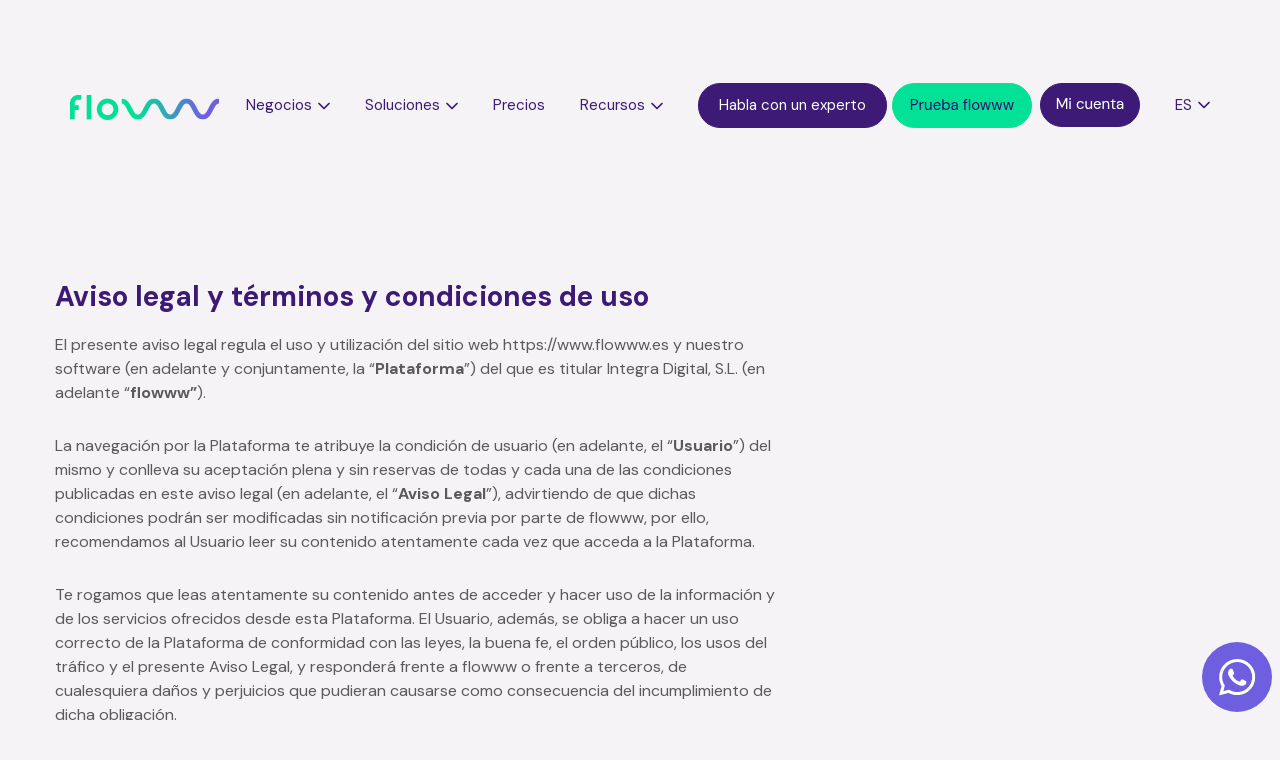

--- FILE ---
content_type: text/html; charset=UTF-8
request_url: https://www.flowww.es/aviso-legal-condiciones-uso
body_size: 25216
content:
<!doctype html><html lang="es-es"><head>
    <meta charset="utf-8">
    <title>Aviso Legal | flowww</title>
    <link rel="shortcut icon" href="https://www.flowww.es/hubfs/flowww-64-sin.ico">
    <meta name="description" content="Página del aviso legal de flowww.">
    
    <link href="https://cdn.jsdelivr.net/npm/bootstrap@5.3.1/dist/css/bootstrap.min.css" rel="stylesheet" integrity="sha384-4bw+/aepP/YC94hEpVNVgiZdgIC5+VKNBQNGCHeKRQN+PtmoHDEXuppvnDJzQIu9" crossorigin="anonymous">
	<script src="https://cdn.jsdelivr.net/npm/bootstrap@5.3.2/dist/js/bootstrap.bundle.min.js"></script>

    <!-- CSS -->
    <link rel="stylesheet" href="https://unpkg.com/flickity@2/dist/flickity.min.css">
    <!-- JavaScript -->
    <script src="https://unpkg.com/flickity@2/dist/flickity.pkgd.min.js"></script>
    
    
    
    
    <script async src="https://js.storylane.io/js/v2/storylane.js"></script>
    <script>
          function openStorylanePopup() {
      Storylane.Play({
        type: 'popup',
        demo_type: 'image',
        width: 2042,
        height: 1014,
        scale: '0.95',
        demo_url: 'https://app.storylane.io/demo/rr4zv1mcrnlp?embed=popup',
        padding_bottom: 'calc(49.66% + 25px)'
      });
    }
   function openStorylanePopupEN() {
      Storylane.Play({
        type: 'popup',
        demo_type: 'image',
        width: 2042,
        height: 1014,
        scale: '0.95',
        demo_url: 'https://app.storylane.io/demo/bkdtzu8p0l6h?embed=popup',
        padding_bottom: 'calc(49.66% + 25px)'
      });
    }
    function openStorylanePopupMX() {
      Storylane.Play({
        type: 'popup',
        demo_type: 'image',
        width: 2042,
        height: 1014,
        scale: '0.95',
        demo_url: 'https://app.storylane.io/demo/vt4rp0rfgzke?embed=popup',
        padding_bottom: 'calc(49.66% + 25px)'
      });
    }
      
      </script>
    
    
    
    <meta name="viewport" content="width=device-width, initial-scale=1">

    <script src="/hs/hsstatic/jquery-libs/static-1.1/jquery/jquery-1.7.1.js"></script>
<script>hsjQuery = window['jQuery'];</script>
    <meta property="og:description" content="Página del aviso legal de flowww.">
    <meta property="og:title" content="Aviso Legal | flowww">
    <meta name="twitter:description" content="Página del aviso legal de flowww.">
    <meta name="twitter:title" content="Aviso Legal | flowww">

    

    

    <style>
a.cta_button{-moz-box-sizing:content-box !important;-webkit-box-sizing:content-box !important;box-sizing:content-box !important;vertical-align:middle}.hs-breadcrumb-menu{list-style-type:none;margin:0px 0px 0px 0px;padding:0px 0px 0px 0px}.hs-breadcrumb-menu-item{float:left;padding:10px 0px 10px 10px}.hs-breadcrumb-menu-divider:before{content:'›';padding-left:10px}.hs-featured-image-link{border:0}.hs-featured-image{float:right;margin:0 0 20px 20px;max-width:50%}@media (max-width: 568px){.hs-featured-image{float:none;margin:0;width:100%;max-width:100%}}.hs-screen-reader-text{clip:rect(1px, 1px, 1px, 1px);height:1px;overflow:hidden;position:absolute !important;width:1px}
</style>

<link rel="stylesheet" href="https://www.flowww.es/hubfs/hub_generated/template_assets/1/134882429574/1767784715386/template_main.css">
<link rel="stylesheet" href="https://www.flowww.es/hubfs/hub_generated/template_assets/1/134882429585/1767784724845/template_theme-overrides.css">
<link rel="stylesheet" href="https://www.flowww.es/hubfs/hub_generated/module_assets/1/192765776255/1759131918472/module_Module-popup-contacto.min.css">
<link rel="stylesheet" href="https://www.flowww.es/hubfs/hub_generated/module_assets/1/196663501483/1759131898253/module_Modulo_pop_up_contacto_global.min.css">
<link rel="stylesheet" href="https://www.flowww.es/hubfs/hub_generated/module_assets/1/137412009905/1764837733836/module_header-menu.min.css">

      <style>


        .navbar-nav .hs-menu-item.hs-menu-depth-1:nth-child(9) > a::after {
          content:"";
          background-image: url("https://www.flowww.es/hubfs/flowww/arrow-menu.svg");
          background-repeat: no-repeat;
          border: 0;
          height: 8px;
          position: relative;
          top: 0;
          width: 12px;
          display: inline-block;
          margin-left: 6px;
        }

        @media (max-width: 1200px){
          .navbar-nav .hs-menu-item.hs-menu-depth-1:nth-child(9) > a::after {
            right: 0;
            position: absolute;
            top: 6px;
          }
        }


        .navbar-nav .hs-menu-item.hs-menu-depth-1.active-mega:nth-child(9) > a::after {
          transform: rotate(180deg);
        }

        .navbar-nav .hs-menu-item.hs-menu-depth-1.active-mega:nth-child(9) > a{
          border-bottom: 1px solid #3C1A75;
        }
      </style>
      

          <style>
            .mega-menu .style4 .col-md-4 .sector-name,
            .mega-menu .style3 .col-md-4 .sector-name {
              flex: 50.0%;
              padding-bottom: 13px;
              max-width: 50.0%;
            }
            
            .mega-menu .style4 .sector-container{
              flex-flow: column;
            }

            
            .sector-child9 .style4 .col-md-4 .sector-container,
            .sector-child9 .style3 .col-md-4 .sector-container {
              border-right: 1px solid rgba(60, 26, 117, 0.3);
              padding-bottom: 50px;
            }

          </style>
          

      <style>


        .navbar-nav .hs-menu-item.hs-menu-depth-1:nth-child(1) > a::after {
          content:"";
          background-image: url("https://www.flowww.es/hubfs/flowww/arrow-menu.svg");
          background-repeat: no-repeat;
          border: 0;
          height: 8px;
          position: relative;
          top: 0;
          width: 12px;
          display: inline-block;
          margin-left: 6px;
        }

        @media (max-width: 1200px){
          .navbar-nav .hs-menu-item.hs-menu-depth-1:nth-child(1) > a::after {
            right: 0;
            position: absolute;
            top: 6px;
          }
        }


        .navbar-nav .hs-menu-item.hs-menu-depth-1.active-mega:nth-child(1) > a::after {
          transform: rotate(180deg);
        }

        .navbar-nav .hs-menu-item.hs-menu-depth-1.active-mega:nth-child(1) > a{
          border-bottom: 1px solid #3C1A75;
        }
      </style>
      

            <style>
              .mega-menu .submenu21 li {
                flex: 33.333333333333336%;
                padding-bottom: 13px;
                max-width: 33.333333333333336%;
              }


              .sector-child1 .style1 .col-md-7 {
                border-right: 1px solid rgba(60, 26, 117, 0.3);
              }

            </style>
            

            <style>
              .mega-menu .submenu22 li {
                flex: 33.333333333333336%;
                padding-bottom: 13px;
                max-width: 33.333333333333336%;
              }


              .sector-child1 .style1 .col-md-7 {
                border-right: 1px solid rgba(60, 26, 117, 0.3);
              }

            </style>
            

            <style>
              .mega-menu .submenu23 li {
                flex: 33.333333333333336%;
                padding-bottom: 13px;
                max-width: 33.333333333333336%;
              }


              .sector-child1 .style1 .col-md-7 {
                border-right: 1px solid rgba(60, 26, 117, 0.3);
              }

            </style>
            

      <style>


        .navbar-nav .hs-menu-item.hs-menu-depth-1:nth-child(2) > a::after {
          content:"";
          background-image: url("https://www.flowww.es/hubfs/flowww/arrow-menu.svg");
          background-repeat: no-repeat;
          border: 0;
          height: 8px;
          position: relative;
          top: 0;
          width: 12px;
          display: inline-block;
          margin-left: 6px;
        }

        @media (max-width: 1200px){
          .navbar-nav .hs-menu-item.hs-menu-depth-1:nth-child(2) > a::after {
            right: 0;
            position: absolute;
            top: 6px;
          }
        }


        .navbar-nav .hs-menu-item.hs-menu-depth-1.active-mega:nth-child(2) > a::after {
          transform: rotate(180deg);
        }

        .navbar-nav .hs-menu-item.hs-menu-depth-1.active-mega:nth-child(2) > a{
          border-bottom: 1px solid #3C1A75;
        }
      </style>
      

              <style>
                .mega-menu .prod > div {
                  flex: 33.333333333333336%;
                  padding-bottom: 13px;
                  max-width: 33.333333333333336%;
                  padding-right: 6%;
                }

                .mega-menu .prod {
                  display: flex;
                  flex-direction: row;
                  flex-wrap: wrap;
                }


              </style>
              

      <style>


        .navbar-nav .hs-menu-item.hs-menu-depth-1:nth-child(4) > a::after {
          content:"";
          background-image: url("https://www.flowww.es/hubfs/flowww/arrow-menu.svg");
          background-repeat: no-repeat;
          border: 0;
          height: 8px;
          position: relative;
          top: 0;
          width: 12px;
          display: inline-block;
          margin-left: 6px;
        }

        @media (max-width: 1200px){
          .navbar-nav .hs-menu-item.hs-menu-depth-1:nth-child(4) > a::after {
            right: 0;
            position: absolute;
            top: 6px;
          }
        }


        .navbar-nav .hs-menu-item.hs-menu-depth-1.active-mega:nth-child(4) > a::after {
          transform: rotate(180deg);
        }

        .navbar-nav .hs-menu-item.hs-menu-depth-1.active-mega:nth-child(4) > a{
          border-bottom: 1px solid #3C1A75;
        }
      </style>
      

          <style>
            .mega-menu .style4 .col-md-4 .sector-name,
            .mega-menu .style3 .col-md-4 .sector-name {
              flex: 50.0%;
              padding-bottom: 13px;
              max-width: 50.0%;
            }
            
            .mega-menu .style4 .sector-container{
              flex-flow: column;
            }

            
            .sector-child4 .style4 .col-md-4 .sector-container,
            .sector-child4 .style3 .col-md-4 .sector-container {
              border-right: 1px solid rgba(60, 26, 117, 0.3);
              padding-bottom: 50px;
            }

          </style>
          
<link rel="stylesheet" href="https://www.flowww.es/hubfs/hub_generated/module_assets/1/151435545248/1744526265567/module_Title_-_Content.min.css">

          <style>

          .title-contentwidget_1709727073706{
            margin-top: 60px !important;
            padding-top: 50px !important;
          }

          .title-contentwidget_1709727073706  .contenedormayor:before {
            background: radial-gradient(63.72% 59.37% at 0 113.37%,#6e5ee0 0,rgba(110,94,224,0) 98.96%),radial-gradient(45.19% 38.34% at 17.37% 50%,#03e196 0,rgba(3,225,150,0) 100%);
            border-radius: 8.447px;
            top: 50px;
            content: "";
            filter: blur(48.14773941040039px);
            flex-shrink: 0;
            height: 397.852px;
            opacity: .35;
            position: absolute;
            right: -100%;
            width: 843.008px;
            z-index: -1;
            transform: rotateX(180deg);
          }

          .title-contentwidget_1709727073706 .contenedormayor {
            position: relative;
          }

           

          

          
          .title-contentwidget_1709727073706 h2{
            color: #3C1A75;
            font-size: 28px;
            font-style: normal;
            font-weight: 700;
            line-height: 120%; /* 33.6px */
            text-align: left;
            margin-bottom: 20px;
          }

          


        </style> 
        
<link rel="stylesheet" href="https://www.flowww.es/hubfs/hub_generated/module_assets/1/141702675253/1744526239191/module_Paragraph.min.css">

<style>
  /*SECCION PRINCIPAL*/

  


  .paragraphwidget_1705146502776 div.subtitle{
    max-width: 500px;
  }


</style>

<link rel="stylesheet" href="https://www.flowww.es/hubfs/hub_generated/module_assets/1/151292917908/1744526254506/module_formulario-contacto.min.css">
<link rel="stylesheet" href="https://www.flowww.es/hubfs/hub_generated/module_assets/1/151295332931/1744526255568/module_formulario-meetings.min.css">
<link rel="stylesheet" href="https://www.flowww.es/hubfs/hub_generated/module_assets/1/137451802481/1766147756910/module_footer2023.min.css">

  <style>
    .sector h1{
      font-size: 44px;
    }

    @media(max-width: 1440px){
      .sector h1{
        font-size: 40px;
      }
    }

    @media(max-width: 1200px){
      .sector h1{
        font-size: 38px;
      }
    }

    .body-container  .paragraph {
      position: relative;
    }


    .body-container  .paragraph:before {
      content: '';
      border-radius: 12.144px;
      opacity: 0.35;
      background: radial-gradient(45.99% 29.51% at -3.19% 54.27%, #6E5EE0 0%, rgba(110, 94, 224, 0.00) 98.96%), radial-gradient(39.08% 32.96% at 9.69% 45.95%, #03E196 0%, rgba(3, 225, 150, 0.00) 100%);
      filter: blur(69.22293090820312px);
      position: absolute;
      width: 1212px;
      height: 572px;
      z-index: -1;
      left: -100px;
      top: -30px;
    }




    .sector .contenedormayor:before {
      border-radius: 12.144px;
      opacity: 0.4;
      background: radial-gradient(22.42% 25.02% at 45.13% 50%, #6E5EE0 0%, rgba(110, 94, 224, 0.38) 100%);
      filter: blur(69.22293090820312px);
      content: '';
      position: absolute;
      width: 405px;
      height: 208px;
      right: 0;
      bottom: 0;
      z-index: 0;
    }

    .sector  .contenedormayor {
      position: relative;
    }

    .sector .contenedormayor img {
      position: relative;
      z-index: 1;
    }

    .sector-page .paragraph p{
      color: #5A5A5A;
    }


    @media(max-width: 768px){
      .col-lg-5 > div {
        display: block !important;
      }

      .col-lg-5 > div img {
        margin-bottom: 10px;
      }
    }

  </style>
  
<link rel="stylesheet" href="https://www.flowww.es/hubfs/hub_generated/module_assets/1/192943575580/1758795648695/module_Module_cta_whatsapp_2025.min.css">
<!-- Editor Styles -->
<style id="hs_editor_style" type="text/css">
.dnd_area-row-1-force-full-width-section > .row-fluid {
  max-width: none !important;
}
.dnd_area-row-2-force-full-width-section > .row-fluid {
  max-width: none !important;
}
/* HubSpot Styles (default) */
.widget_1705146502776-hidden {
  display: none !important;
}
.module_17036847394225-hidden {
  display: none !important;
}
.module_17036886330506-hidden {
  display: none !important;
}
</style><style>
  @font-face {
    font-family: "Lato";
    font-weight: 400;
    font-style: normal;
    font-display: swap;
    src: url("/_hcms/googlefonts/Lato/regular.woff2") format("woff2"), url("/_hcms/googlefonts/Lato/regular.woff") format("woff");
  }
  @font-face {
    font-family: "Lato";
    font-weight: 700;
    font-style: normal;
    font-display: swap;
    src: url("/_hcms/googlefonts/Lato/700.woff2") format("woff2"), url("/_hcms/googlefonts/Lato/700.woff") format("woff");
  }
  @font-face {
    font-family: "Merriweather";
    font-weight: 400;
    font-style: normal;
    font-display: swap;
    src: url("/_hcms/googlefonts/Merriweather/regular.woff2") format("woff2"), url("/_hcms/googlefonts/Merriweather/regular.woff") format("woff");
  }
  @font-face {
    font-family: "Merriweather";
    font-weight: 700;
    font-style: normal;
    font-display: swap;
    src: url("/_hcms/googlefonts/Merriweather/700.woff2") format("woff2"), url("/_hcms/googlefonts/Merriweather/700.woff") format("woff");
  }
  @font-face {
    font-family: "Merriweather";
    font-weight: 700;
    font-style: normal;
    font-display: swap;
    src: url("/_hcms/googlefonts/Merriweather/700.woff2") format("woff2"), url("/_hcms/googlefonts/Merriweather/700.woff") format("woff");
  }
</style>

    


    
<!--  Added by GoogleAnalytics4 integration -->
<script>
var _hsp = window._hsp = window._hsp || [];
window.dataLayer = window.dataLayer || [];
function gtag(){dataLayer.push(arguments);}

var useGoogleConsentModeV2 = true;
var waitForUpdateMillis = 1000;


if (!window._hsGoogleConsentRunOnce) {
  window._hsGoogleConsentRunOnce = true;

  gtag('consent', 'default', {
    'ad_storage': 'denied',
    'analytics_storage': 'denied',
    'ad_user_data': 'denied',
    'ad_personalization': 'denied',
    'wait_for_update': waitForUpdateMillis
  });

  if (useGoogleConsentModeV2) {
    _hsp.push(['useGoogleConsentModeV2'])
  } else {
    _hsp.push(['addPrivacyConsentListener', function(consent){
      var hasAnalyticsConsent = consent && (consent.allowed || (consent.categories && consent.categories.analytics));
      var hasAdsConsent = consent && (consent.allowed || (consent.categories && consent.categories.advertisement));

      gtag('consent', 'update', {
        'ad_storage': hasAdsConsent ? 'granted' : 'denied',
        'analytics_storage': hasAnalyticsConsent ? 'granted' : 'denied',
        'ad_user_data': hasAdsConsent ? 'granted' : 'denied',
        'ad_personalization': hasAdsConsent ? 'granted' : 'denied'
      });
    }]);
  }
}

gtag('js', new Date());
gtag('set', 'developer_id.dZTQ1Zm', true);
gtag('config', 'G-F5LE55MZ23');
</script>
<script async src="https://www.googletagmanager.com/gtag/js?id=G-F5LE55MZ23"></script>

<!-- /Added by GoogleAnalytics4 integration -->

<!--  Added by GoogleTagManager integration -->
<script>
var _hsp = window._hsp = window._hsp || [];
window.dataLayer = window.dataLayer || [];
function gtag(){dataLayer.push(arguments);}

var useGoogleConsentModeV2 = true;
var waitForUpdateMillis = 1000;



var hsLoadGtm = function loadGtm() {
    if(window._hsGtmLoadOnce) {
      return;
    }

    if (useGoogleConsentModeV2) {

      gtag('set','developer_id.dZTQ1Zm',true);

      gtag('consent', 'default', {
      'ad_storage': 'denied',
      'analytics_storage': 'denied',
      'ad_user_data': 'denied',
      'ad_personalization': 'denied',
      'wait_for_update': waitForUpdateMillis
      });

      _hsp.push(['useGoogleConsentModeV2'])
    }

    (function(w,d,s,l,i){w[l]=w[l]||[];w[l].push({'gtm.start':
    new Date().getTime(),event:'gtm.js'});var f=d.getElementsByTagName(s)[0],
    j=d.createElement(s),dl=l!='dataLayer'?'&l='+l:'';j.async=true;j.src=
    'https://www.googletagmanager.com/gtm.js?id='+i+dl;f.parentNode.insertBefore(j,f);
    })(window,document,'script','dataLayer','GTM-KF4ZRSR');

    window._hsGtmLoadOnce = true;
};

_hsp.push(['addPrivacyConsentListener', function(consent){
  if(consent.allowed || (consent.categories && consent.categories.analytics)){
    hsLoadGtm();
  }
}]);

</script>

<!-- /Added by GoogleTagManager integration -->

    <link rel="canonical" href="https://www.flowww.es/aviso-legal-condiciones-uso">

<meta name="p:domain_verify" content="7379b43efe814093d87769e8d4d50556">


<!-- Start of HubSpot Embed Code --> <script type="text/javascript">
var hbspt = hbspt || {};
(hbspt.targetedContentMetadata = hbspt.targetedContentMetadata || []).push(...[]);

var _hsq = _hsq || [];
_hsq.push(["setTargetedContentMetadata", hbspt.targetedContentMetadata]);
</script>
<script type="text/javascript" id="hs-script-loader" async defer src="//js.hs-scripts.com/387545.js"></script> <!-- End of HubSpot Embed Code -->

<!-- Start of Organization -->

<script type="application/ld+json">
{
  "@context": "https://schema.org",
  "@type": "Organization",
  "name": "flowww",
  "alternateName": "flowww",
  "url": "https://www.flowww.es/",
  "logo": "https://www.flowww.es/hubfs/Flowww%20-%20Images%202022/Logo/prioritario.svg",
  "sameAs": [
    "https://www.facebook.com/flowwwES",
    "https://twitter.com/flowww_es",
    "https://www.instagram.com/flowww_es/",
    "https://www.linkedin.com/company/flowww-digital-ecosystem/",
    "https://www.pinterest.es/flowwwespana/",
    "https://www.youtube.com/@flowww_es"
  ]
}
</script>
<!-- End of Organization -->
<!-- Start of LocalBusiness -->

<script type="application/ld+json">
{
  "@context": "https://schema.org",
  "@type": "LocalBusiness",
  "name": "flowww",
  "image": "https://www.flowww.es/hubfs/Flowww%20-%20Images%202022/Logo/prioritario.svg",
  "url": "https://www.flowww.es/",
  "telephone": "+34 962 96 37 27",
  "address": {
    "@type": "PostalAddress",
    "streetAddress": "C/ Loreto, 2 Gandía, Valencia",
    "addressLocality": "Valencia",
    "postalCode": "46701",
    "addressCountry": "ES"
  }  
}
</script>

<!-- End of LocalBusiness -->
<meta property="og:url" content="https://www.flowww.es/aviso-legal-condiciones-uso">
<meta name="twitter:card" content="summary">
<meta http-equiv="content-language" content="es-es">
<link rel="alternate" hreflang="en" href="https://www.flowww.com/legal-notice">
<link rel="alternate" hreflang="es-es" href="https://www.flowww.es/aviso-legal-condiciones-uso">
<link rel="alternate" hreflang="es-mx" href="https://www.flowww.com.mx/aviso-legal-condiciones-uso">
<link rel="alternate" hreflang="it" href="https://www.flowww.it/avviso-legale-termini-e-condizioni-uso">
<link rel="alternate" hreflang="pt-br" href="https://www.flowww.com.br/aviso-legal">





<style>
   form .hs-richtext, form .hs-richtext *, form .hs-richtext h1, form .hs-richtext h2, form .hs-richtext h3, form .hs-richtext h4, form .hs-richtext h5, form .hs-richtext h6, form .hs-richtext p {
    color: #3C1A75 !important;
        font-size: 12px !important;
    line-height: 12px !important;
        padding: 5px 0;
     margin: 0 !important;
} 
  form .inputs-list:not(.no-list) label, form .inputs-list:not(.no-list) label>span, form .inputs-list:not(.no-list) label>span p {
       color: #3C1A75 !important;
               font-size: 12px !important;
    line-height: 12px !important;
  }
  form a{
    color: #3C1A75 !important;
               font-size: 12px !important;
    line-height: 12px !important; 
  }
  form strong{
     color: #3C1A75 !important;
               font-size: 12px !important;
    line-height: 12px !important;
  }
  .legal-consent-container .hs-form-booleancheckbox-display>span {
    margin-left: 5px !important;
}
  .contact_form input[type=checkbox]:after {
    height: 13px !important;
    left: 0 !important;
    top: 0 !important;
    width: 13px !important;
}
  
  .contacto .hs-form-booleancheckbox label span:before {
    border: 1px solid #3c1a75;
    border-radius: 15px;
  }
  
  .actions{
    margin-top: 15px;
  }
</style>

    <link rel="preconnect" href="https://fonts.googleapis.com">
    <link rel="preconnect" href="https://fonts.gstatic.com" crossorigin>
    <link href="https://fonts.googleapis.com/css2?family=DM+Sans:wght@400;500;600;700&amp;display=swap" rel="stylesheet">
  <meta name="generator" content="HubSpot"></head>
  <body>
<!--  Added by GoogleTagManager integration -->
<noscript><iframe src="https://www.googletagmanager.com/ns.html?id=GTM-KF4ZRSR" height="0" width="0" style="display:none;visibility:hidden"></iframe></noscript>

<!-- /Added by GoogleTagManager integration -->

    <div class="body-wrapper   hs-content-id-159636962308 hs-site-page page hs-content-path-aviso-legal-condiciones-uso hs-content-name-2024_es_aviso-legal-nueva  ">
      

      

      <main id="main-content" class="body-container-wrapper">
        
<div class="product-page">

  <div class="row-fluid-wrapper row-depth row-number dnd-section dnd-section-top sector">
    <div class="row-fluid">
      <div data-global-resource-path="increnta/templates/partials/menu.html"><!-- Begin partial --> 

<div id="hs_cos_wrapper_module_16962388570731" class="hs_cos_wrapper hs_cos_wrapper_widget hs_cos_wrapper_type_module" style="" data-hs-cos-general-type="widget" data-hs-cos-type="module"><div class="top-bar-promo  hidden">
        <div id="hs_cos_wrapper_module_16962388570731_" class="hs_cos_wrapper hs_cos_wrapper_widget hs_cos_wrapper_type_inline_rich_text" style="" data-hs-cos-general-type="widget" data-hs-cos-type="inline_rich_text" data-hs-cos-field="banner_promo"><p><strong>👉 Oferta Black Friday - 50% de descuento en licencias anuales y add-ons</strong>&nbsp;👈 | <span style="text-decoration: underline;"><strong><a href="https://www.flowww.es/promocion-black-friday-50-licencias-anuales-y-add-ons" rel="noopener" target="_blank">Solicita más información</a>&nbsp;</strong></span></p></div>
    </div>


    <nav class="navbar navbar-expand-xl  ">



  <div class="container ctas-mobile">
    <a class="navbar-brand" href="/">
      <img width="250" src="https://www.flowww.es/hubfs/Increnta/logo.svg" alt="Flowww">
    </a>
    <button class="navbar-toggler collapsed" type="button" data-bs-toggle="collapse" data-bs-target="#navbarSupportedContent" aria-controls="navbarSupportedContent" aria-expanded="false" aria-label="Toggle navigation">
      <span class="navbar-toggler-icon"></span>
    </button>
    <div class="collapse navbar-collapse justify-content-end" id="navbarSupportedContent">
      <ul class="visible-resp">
        <li class="cta-contacto-menu-mobile">
<!--            
            
              <a  class="btn-blanco"
                
                
                
                >
               Contacta
               
              </a> -->
           <a class="btn-wh-header" data-bs-toggle="modal" data-bs-target="#contacto-modal">
              <img src="https://www.flowww.es/hubfs/popup_contacto-2025/icon-whatsapp-btn-malva.svg" style="margin:0 15px 0 0">
             Hablemos
            </a>
        </li>
        <li class="">

          <span id="hs_cos_wrapper_module_16962388570731_" class="hs_cos_wrapper hs_cos_wrapper_widget hs_cos_wrapper_type_cta" style="" data-hs-cos-general-type="widget" data-hs-cos-type="cta"><div class="hs-cta-embed hs-cta-simple-placeholder hs-cta-embed-165290596434" style="max-width:100%; max-height:100%; width:100px;height:44.25px" data-hubspot-wrapper-cta-id="165290596434">
  <a href="/hs/cta/wi/redirect?encryptedPayload=AVxigLIghiWrePB8zQdNbqx6tIeHUPRIaT8EN%2BQpIgaoqgw20uF0NCSA%2FrGDKLh4La1Uv%2Fva%2BgkOvdEvxVxpWllx9mXGurlGcDeTCFXzzOsfb1j%2F2xJx%2FcqYnf%2BFKA1Akfv6%2F25hRQMeIHsDh7kJfHZPjm0CrGNK9sQ6Uz1r2fI%3D&amp;webInteractiveContentId=165290596434&amp;portalId=387545" target="_blank" rel="noopener" crossorigin="anonymous">
    <img alt="Mi cuenta" loading="lazy" src="https://no-cache.hubspot.com/cta/default/387545/interactive-165290596434.png" style="height: 100%; width: 100%; object-fit: fill" onerror="this.style.display='none'">
  </a>
</div>
</span>
        </li>
      </ul>
      <div class="navbar-nav">
        <span id="hs_cos_wrapper_module_16962388570731_" class="hs_cos_wrapper hs_cos_wrapper_widget hs_cos_wrapper_type_menu" style="" data-hs-cos-general-type="widget" data-hs-cos-type="menu"><div id="hs_menu_wrapper_module_16962388570731_" class="hs-menu-wrapper active-branch flyouts hs-menu-flow-horizontal" role="navigation" data-sitemap-name="default" data-menu-id="146504232989" aria-label="Navigation Menu">
 <ul role="menu">
  <li class="hs-menu-item hs-menu-depth-1 hs-item-has-children" role="none"><a href="javascript:;" aria-haspopup="true" aria-expanded="false" role="menuitem">Negocios</a>
   <ul role="menu" class="hs-menu-children-wrapper">
    <li class="hs-menu-item hs-menu-depth-2 hs-item-has-children" role="none"><a href="https://www.flowww.es/medicina-estetica" role="menuitem">Medicina estética</a>
     <ul role="menu" class="hs-menu-children-wrapper">
      <li class="hs-menu-item hs-menu-depth-3" role="none"><a href="https://www.flowww.es/medicina-estetica/software-clinicas-medicina-estetica" role="menuitem">Clínica medicina estética</a></li>
      <li class="hs-menu-item hs-menu-depth-3" role="none"><a href="https://www.flowww.es/medicina-estetica/software-clinicas-medicina-capilar" role="menuitem">Clínica medicina capilar</a></li>
     </ul></li>
    <li class="hs-menu-item hs-menu-depth-2 hs-item-has-children" role="none"><a href="https://www.flowww.es/belleza-bienestar" role="menuitem">Belleza y bienestar</a>
     <ul role="menu" class="hs-menu-children-wrapper">
      <li class="hs-menu-item hs-menu-depth-3" role="none"><a href="https://www.flowww.es/belleza-bienestar/software-centros-estetica" role="menuitem">Centro de estética</a></li>
      <li class="hs-menu-item hs-menu-depth-3" role="none"><a href="https://www.flowww.es/belleza-bienestar/software-salones-cejas-pestanas" role="menuitem">Cejas y pestañas</a></li>
      <li class="hs-menu-item hs-menu-depth-3" role="none"><a href="https://www.flowww.es/belleza-bienestar/software-centros-masajes" role="menuitem">Centro de masajes</a></li>
      <li class="hs-menu-item hs-menu-depth-3" role="none"><a href="https://www.flowww.es/belleza-bienestar/software-centros-depilacion-laser" role="menuitem">Depilación láser</a></li>
      <li class="hs-menu-item hs-menu-depth-3" role="none"><a href="https://www.flowww.es/belleza-bienestar/software-peluquerias-barberias" role="menuitem">Peluquería y barbería</a></li>
      <li class="hs-menu-item hs-menu-depth-3" role="none"><a href="https://www.flowww.es/belleza-bienestar/software-centros-medicina-alternativa" role="menuitem">Medicina alternativa</a></li>
      <li class="hs-menu-item hs-menu-depth-3" role="none"><a href="https://www.flowww.es/belleza-bienestar/software-salones-unas" role="menuitem">Salón de uñas</a></li>
      <li class="hs-menu-item hs-menu-depth-3" role="none"><a href="https://www.flowww.es/belleza-bienestar/software-centros-spa" role="menuitem">Spa</a></li>
     </ul></li>
    <li class="hs-menu-item hs-menu-depth-2 hs-item-has-children" role="none"><a href="https://www.flowww.es/salud" role="menuitem">Salud</a>
     <ul role="menu" class="hs-menu-children-wrapper">
      <li class="hs-menu-item hs-menu-depth-3" role="none"><a href="https://www.flowww.es/salud/software-clinicas-nutricion" role="menuitem">Nutrición</a></li>
      <li class="hs-menu-item hs-menu-depth-3" role="none"><a href="https://www.flowww.es/salud/software-clinicas-dentales" role="menuitem">Odontología</a></li>
      <li class="hs-menu-item hs-menu-depth-3" role="none"><a href="https://www.flowww.es/salud/software-clinicas-obstetricas" role="menuitem">Obstetricia</a></li>
      <li class="hs-menu-item hs-menu-depth-3" role="none"><a href="https://www.flowww.es/salud/software-clinicas-fisioterapia" role="menuitem">Fisioterapia</a></li>
      <li class="hs-menu-item hs-menu-depth-3" role="none"><a href="https://www.flowww.es/salud/software-clinicas-medicas" role="menuitem">Clínicas médicas</a></li>
      <li class="hs-menu-item hs-menu-depth-3" role="none"><a href="https://www.flowww.es/salud/software-clinicas-psicologia" role="menuitem">Psicología</a></li>
      <li class="hs-menu-item hs-menu-depth-3" role="none"><a href="https://www.flowww.es/salud/software-clinicas-dermatologicas" role="menuitem">Dermatología</a></li>
      <li class="hs-menu-item hs-menu-depth-3" role="none"><a href="https://www.flowww.es/salud/software-clinicas-ginecologicas" role="menuitem">Ginecología</a></li>
      <li class="hs-menu-item hs-menu-depth-3" role="none"><a href="https://www.flowww.es/salud/software-laboratorios-clinicos" role="menuitem">Laboratorios clínicos</a></li>
      <li class="hs-menu-item hs-menu-depth-3" role="none"><a href="https://www.flowww.es/salud/software-clinicas-podologicas" role="menuitem">Podología</a></li>
     </ul></li>
   </ul></li>
  <li class="hs-menu-item hs-menu-depth-1 hs-item-has-children" role="none"><a href="javascript:;" aria-haspopup="true" aria-expanded="false" role="menuitem">Soluciones</a>
   <ul role="menu" class="hs-menu-children-wrapper">
    <li class="hs-menu-item hs-menu-depth-2" role="none"><a href="https://www.flowww.es/flowww-saas" role="menuitem">Flowww SaaS</a></li>
    <li class="hs-menu-item hs-menu-depth-2" role="none"><a href="https://www.flowww.es/flowww-app" role="menuitem">flowww app</a></li>
    <li class="hs-menu-item hs-menu-depth-2" role="none"><a href="https://www.flowww.es/flowww-whatsapp" role="menuitem">flowww whatsapp</a></li>
    <li class="hs-menu-item hs-menu-depth-2" role="none"><a href="https://www.flowww.es/flowww-doctor" role="menuitem">flowww doctor</a></li>
    <li class="hs-menu-item hs-menu-depth-2" role="none"><a href="https://www.flowww.es/flowww-web" role="menuitem">flowww web</a></li>
    <li class="hs-menu-item hs-menu-depth-2" role="none"><a href="https://www.flowww.es/flowww-crm" role="menuitem">flowww crm</a></li>
    <li class="hs-menu-item hs-menu-depth-2" role="none"><a href="https://www.flowww.es/flowww-stock" role="menuitem">flowww stock</a></li>
    <li class="hs-menu-item hs-menu-depth-2" role="none"><a href="https://www.flowww.es/flowww-book" role="menuitem">flowww book</a></li>
    <li class="hs-menu-item hs-menu-depth-2" role="none"><a href="https://www.flowww.es/flowww-social" role="menuitem">flowww social</a></li>
   </ul></li>
  <li class="hs-menu-item hs-menu-depth-1" role="none"><a href="https://www.flowww.es/precios" role="menuitem">Precios</a></li>
  <li class="hs-menu-item hs-menu-depth-1 hs-item-has-children" role="none"><a href="javascript:;" aria-haspopup="true" aria-expanded="false" role="menuitem">Recursos</a>
   <ul role="menu" class="hs-menu-children-wrapper">
    <li class="hs-menu-item hs-menu-depth-2" role="none"><a href="https://www.flowww.es/webinars" role="menuitem">Webinar</a></li>
    <li class="hs-menu-item hs-menu-depth-2" role="none"><a href="https://www.flowww.es/casos-de-exito" role="menuitem">Casos de éxito</a></li>
    <li class="hs-menu-item hs-menu-depth-2" role="none"><a href="https://www.flowww.es/materiales" role="menuitem">Materiales</a></li>
    <li class="hs-menu-item hs-menu-depth-2" role="none"><a href="https://www.flowww.es/preguntas-frecuentes" role="menuitem">FAQ</a></li>
   </ul></li>
 </ul>
</div></span>
      </div>
      <ul class="navbar-nav">
         <li class="cta-contacto-menu">
<!--            
            
              <a  class="btn-blanco"
                
                  href="https://www.flowww.es/contacto"
                
                
                
                >
               Contacta
              </a> -->
           
           <a class="btn-wh-header" data-bs-toggle="modal" data-bs-target="#contacto-modal">
<!--               <img src="https://www.flowww.net/hubfs/popup_contacto-2025/whatsapp-white.svg" style="margin:0 15px 0 0" > -->
             Habla con un experto
            </a>
            
          
        </li>
        <li class="nav-item cta-trial">
<!--           <button class="btn-demo" onclick="openStorylanePopup()">Demo tour</button>  -->
          <span id="hs_cos_wrapper_module_16962388570731_" class="hs_cos_wrapper hs_cos_wrapper_widget hs_cos_wrapper_type_cta" style="" data-hs-cos-general-type="widget" data-hs-cos-type="cta"><div class="hs-cta-embed hs-cta-simple-placeholder hs-cta-embed-165286639792" style="max-width:100%; max-height:100%; width:140px;height:45.25px" data-hubspot-wrapper-cta-id="165286639792">
  <a href="/hs/cta/wi/redirect?encryptedPayload=AVxigLLoNrzK%2B0AZ808CplUNGlJLrxEnfsCZivDhA0FsxpbXtHCzU0dKGI9%2BvyaUGr2Ockj%2F%2FVXcB%2BDFOZT6Wk3oM2sVC8nLTwgBW4wT%2BRxgBUHI8k%2F4Rbp7q6CmEE8%2FSMnqK4O%2BrcWXFnU0MKWu7sczV%2F%2FObh5i6pyfCFqldzHmXbqRIfkHHpNz&amp;webInteractiveContentId=165286639792&amp;portalId=387545" target="_blank" rel="noopener" crossorigin="anonymous">
    <img alt="Prueba flowww" loading="lazy" src="https://no-cache.hubspot.com/cta/default/387545/interactive-165286639792.png" style="height: 100%; width: 100%; object-fit: fill" onerror="this.style.display='none'">
  </a>
</div>
</span>
        </li>
        <li class="nav-item cta-last">
          
          <span id="hs_cos_wrapper_module_16962388570731_" class="hs_cos_wrapper hs_cos_wrapper_widget hs_cos_wrapper_type_cta" style="" data-hs-cos-general-type="widget" data-hs-cos-type="cta"><div class="hs-cta-embed hs-cta-simple-placeholder hs-cta-embed-165290596434" style="max-width:100%; max-height:100%; width:100px;height:44.25px" data-hubspot-wrapper-cta-id="165290596434">
  <a href="/hs/cta/wi/redirect?encryptedPayload=AVxigLIghiWrePB8zQdNbqx6tIeHUPRIaT8EN%2BQpIgaoqgw20uF0NCSA%2FrGDKLh4La1Uv%2Fva%2BgkOvdEvxVxpWllx9mXGurlGcDeTCFXzzOsfb1j%2F2xJx%2FcqYnf%2BFKA1Akfv6%2F25hRQMeIHsDh7kJfHZPjm0CrGNK9sQ6Uz1r2fI%3D&amp;webInteractiveContentId=165290596434&amp;portalId=387545" target="_blank" rel="noopener" crossorigin="anonymous">
    <img alt="Mi cuenta" loading="lazy" src="https://no-cache.hubspot.com/cta/default/387545/interactive-165290596434.png" style="height: 100%; width: 100%; object-fit: fill" onerror="this.style.display='none'">
  </a>
</div>
</span>
        </li>
        
        
        <!--esp -->
        <li class="nav-item dropdown">
          <a class="nav-link dropdown-toggle" data-bs-toggle="dropdown" href="#" role="button" aria-expanded="false">ES</a>
          <ul class="dropdown-menu">
            <li><a class="dropdown-item" href="https://www.flowww.it/">Italia</a></li>
            <li><a class="dropdown-item" href="https://www.flowww.com.mx/">México</a></li>
            <li class="has-level-3">
              <a class="dropdown-item " href="#">LATAM (+)</a>
              <ul class="dropdown-menu submenu level-3">
                <li class="no-submenu menu-item hs-skip-lang-url-rewrite">
                  <a href="https://www.flowww.com/es/" class="dropdown-item menu-link">&gt; Argentina</a>
                </li>
                <li class="no-submenu menu-item hs-skip-lang-url-rewrite">
                  <a href="https://www.flowww.com/es/" class="dropdown-item menu-link">&gt; Colombia</a>
                </li>
                <li class="no-submenu menu-item hs-skip-lang-url-rewrite">
                  <a href="https://www.flowww.com/es/" class="dropdown-item menu-link">&gt; Costa Rica</a>
                </li>
                <li class="no-submenu menu-item hs-skip-lang-url-rewrite">
                  <a href="https://www.flowww.com/es/" class="dropdown-item menu-link">&gt; Ecuador</a>
                </li>

                <li class="no-submenu menu-item hs-skip-lang-url-rewrite">
                  <a href="https://www.flowww.com/es/" class="dropdown-item menu-link">&gt; El Salvador</a>
                </li>
                <li class="no-submenu menu-item hs-skip-lang-url-rewrite">
                  <a href="https://www.flowww.com/es/" class="dropdown-item menu-link">&gt; Honduras</a>
                </li>
                <li class="no-submenu menu-item hs-skip-lang-url-rewrite">
                  <a href="https://www.flowww.com/es/" class="dropdown-item menu-link">&gt; Panamá</a>
                </li>
                <li class="no-submenu menu-item hs-skip-lang-url-rewrite">
                  <a href="https://www.flowww.com/es/" class="dropdown-item menu-link">&gt; Paraguay</a>
                </li>
                <li class="no-submenu menu-item hs-skip-lang-url-rewrite">
                  <a href="https://www.flowww.com/es/" class="dropdown-item menu-link">&gt; República Dominicana</a>
                </li>
                <li class="no-submenu menu-item hs-skip-lang-url-rewrite">
                  <a href="https://www.flowww.com/es/" class="dropdown-item menu-link">&gt; Uruguay</a>
                </li>
                <li class="no-submenu menu-item hs-skip-lang-url-rewrite">
                  <a href="https://www.flowww.com/es/" class="dropdown-item menu-link">&gt; Venezuela</a>
                </li>
                <li class="no-submenu menu-item hs-skip-lang-url-rewrite">
                  <a href="https://www.flowww.com/es/" class="dropdown-item menu-link">&gt; Chile</a>
                </li>
                <li class="no-submenu menu-item hs-skip-lang-url-rewrite">
                  <a href="https://www.flowww.com/es/" class="dropdown-item menu-link">&gt; Haití</a>
                </li>
                <li class="no-submenu menu-item hs-skip-lang-url-rewrite">
                  <a href="https://www.flowww.com/es/" class="dropdown-item menu-link">&gt; Perú</a>
                </li>
              </ul>
            </li>
            <li><a class="dropdown-item" href="https://www.flowww.com/en">Estados Unidos</a></li>
            <li><a class="dropdown-item" href="https://www.flowww.com.br/">Brasil</a></li>
          </ul>
        </li>
        
        <!--  fin switch lang -->
               
      </ul>
    </div>

  </div>
  <div class="mega-menu">
    <div class="container">
      
      
      

      <div class="item sector-child sector-child9 style4" data-item="sectores" style="display: none;">
        <div class="row style4">
          

          <div class="col-md-4">
            <div class="sector-container">
              
              
              <div class="sector-name">
                
                  
                  
                  
                  
                  
                  <img src="https://www.flowww.es/hs-fs/hubfs/Increnta/sobre-nosotros.png?width=33&amp;height=32&amp;name=sobre-nosotros.png" alt="sobre-nosotros" width="33" height="32" style="max-width: 100%; height: auto;" srcset="https://www.flowww.es/hs-fs/hubfs/Increnta/sobre-nosotros.png?width=17&amp;height=16&amp;name=sobre-nosotros.png 17w, https://www.flowww.es/hs-fs/hubfs/Increnta/sobre-nosotros.png?width=33&amp;height=32&amp;name=sobre-nosotros.png 33w, https://www.flowww.es/hs-fs/hubfs/Increnta/sobre-nosotros.png?width=50&amp;height=48&amp;name=sobre-nosotros.png 50w, https://www.flowww.es/hs-fs/hubfs/Increnta/sobre-nosotros.png?width=66&amp;height=64&amp;name=sobre-nosotros.png 66w, https://www.flowww.es/hs-fs/hubfs/Increnta/sobre-nosotros.png?width=83&amp;height=80&amp;name=sobre-nosotros.png 83w, https://www.flowww.es/hs-fs/hubfs/Increnta/sobre-nosotros.png?width=99&amp;height=96&amp;name=sobre-nosotros.png 99w" sizes="(max-width: 33px) 100vw, 33px">
                  
                <a href="https://www.flowww.es/compania"><span>Sobre nosotros</span></a>
              </div>

              
              
              <div class="sector-name">
                
                  
                  
                  
                  
                  
                  <img src="https://www.flowww.es/hs-fs/hubfs/Increnta/contact.png?width=34&amp;height=34&amp;name=contact.png" alt="contact" width="34" height="34" style="max-width: 100%; height: auto;" srcset="https://www.flowww.es/hs-fs/hubfs/Increnta/contact.png?width=17&amp;height=17&amp;name=contact.png 17w, https://www.flowww.es/hs-fs/hubfs/Increnta/contact.png?width=34&amp;height=34&amp;name=contact.png 34w, https://www.flowww.es/hs-fs/hubfs/Increnta/contact.png?width=51&amp;height=51&amp;name=contact.png 51w, https://www.flowww.es/hs-fs/hubfs/Increnta/contact.png?width=68&amp;height=68&amp;name=contact.png 68w, https://www.flowww.es/hs-fs/hubfs/Increnta/contact.png?width=85&amp;height=85&amp;name=contact.png 85w, https://www.flowww.es/hs-fs/hubfs/Increnta/contact.png?width=102&amp;height=102&amp;name=contact.png 102w" sizes="(max-width: 34px) 100vw, 34px">
                  
                <a href="https://www.flowww.es/contacto"><span>Contacta</span></a>
              </div>

              
            </div>
          </div>
          <div class="col-md-8">
            <div class="right-container" style="padding-left: 27px;">



              <div class="webinar-container" data-mobile="9">
                
                <div class="webinar-content">
                  <a href="https://www.flowww.es/compania#somos">
                    
                    
                    
                    
                    
                    
                    <img src="https://www.flowww.es/hs-fs/hubfs/Increnta/somos-flowwwers.png?width=274&amp;height=139&amp;name=somos-flowwwers.png" alt="somos-flowwwers" width="274" height="139" style="max-width: 100%; height: auto;" srcset="https://www.flowww.es/hs-fs/hubfs/Increnta/somos-flowwwers.png?width=137&amp;height=70&amp;name=somos-flowwwers.png 137w, https://www.flowww.es/hs-fs/hubfs/Increnta/somos-flowwwers.png?width=274&amp;height=139&amp;name=somos-flowwwers.png 274w, https://www.flowww.es/hs-fs/hubfs/Increnta/somos-flowwwers.png?width=411&amp;height=209&amp;name=somos-flowwwers.png 411w, https://www.flowww.es/hs-fs/hubfs/Increnta/somos-flowwwers.png?width=548&amp;height=278&amp;name=somos-flowwwers.png 548w, https://www.flowww.es/hs-fs/hubfs/Increnta/somos-flowwwers.png?width=685&amp;height=348&amp;name=somos-flowwwers.png 685w, https://www.flowww.es/hs-fs/hubfs/Increnta/somos-flowwwers.png?width=822&amp;height=417&amp;name=somos-flowwwers.png 822w" sizes="(max-width: 274px) 100vw, 274px">
                    
                    <div class="title-3">
                      Somos flowwwers
                    </div>
                    <div class="content-3">
                      Un equipo con un propósito común
                    </div>
                  </a> 
                </div>
                
                <div class="webinar-content">
                  <a href="https://www.flowww.es/compania#servicio">
                    
                    
                    
                    
                    
                    
                    <img src="https://www.flowww.es/hs-fs/hubfs/Increnta/servicio.png?width=267&amp;height=136&amp;name=servicio.png" alt="servicio" width="267" height="136" style="max-width: 100%; height: auto;" srcset="https://www.flowww.es/hs-fs/hubfs/Increnta/servicio.png?width=134&amp;height=68&amp;name=servicio.png 134w, https://www.flowww.es/hs-fs/hubfs/Increnta/servicio.png?width=267&amp;height=136&amp;name=servicio.png 267w, https://www.flowww.es/hs-fs/hubfs/Increnta/servicio.png?width=401&amp;height=204&amp;name=servicio.png 401w, https://www.flowww.es/hs-fs/hubfs/Increnta/servicio.png?width=534&amp;height=272&amp;name=servicio.png 534w, https://www.flowww.es/hs-fs/hubfs/Increnta/servicio.png?width=668&amp;height=340&amp;name=servicio.png 668w, https://www.flowww.es/hs-fs/hubfs/Increnta/servicio.png?width=801&amp;height=408&amp;name=servicio.png 801w" sizes="(max-width: 267px) 100vw, 267px">
                    
                    <div class="title-3">
                      Servicio
                    </div>
                    <div class="content-3">
                      Hacemos que tu proyecto se convierta en una realidad
                    </div>
                  </a> 
                </div>
                
              </div>
            </div>
          </div>


          

          

        </div>
      </div>



      
      
      

      <div class="item sector-child sector-child1 style1" data-item="sectores" style="display: none;">
        <div class="row style1">
          
          <div class="col-md-7">

            

            <div class="sector-name">
              
              
              
              
              
              
              <img src="https://www.flowww.es/hubfs/Increnta/menu/sectores-medicina-estetica.svg" alt="sectores-medicina-estetica" width="28" height="28" style="max-width: 100%; height: auto;">
              
              <a href="https://www.flowww.es/medicina-estetica"><span>Medicina estética</span></a>
            </div>

            <div class="submenu submenu21">
              <span id="hs_cos_wrapper_module_16962388570731_" class="hs_cos_wrapper hs_cos_wrapper_widget hs_cos_wrapper_type_menu" style="" data-hs-cos-general-type="widget" data-hs-cos-type="menu"><div id="hs_menu_wrapper_module_16962388570731_" class="hs-menu-wrapper active-branch flyouts hs-menu-flow-horizontal" role="navigation" data-sitemap-name="default" data-menu-id="146521744481" aria-label="Navigation Menu">
 <ul role="menu">
  <li class="hs-menu-item hs-menu-depth-1" role="none"><a href="https://www.flowww.es/medicina-estetica/software-clinicas-medicina-estetica" role="menuitem">Clínica medicina estética</a></li>
  <li class="hs-menu-item hs-menu-depth-1" role="none"><a href="https://www.flowww.es/medicina-estetica/software-clinicas-medicina-capilar" role="menuitem">Clínica medicina capilar</a></li>
 </ul>
</div></span>
            </div> 

            

            

            <div class="sector-name">
              
              
              
              
              
              
              <img src="https://www.flowww.es/hubfs/Increnta/menu/sectores-belleza-bienestar.svg" alt="sectores-belleza-bienestar" width="29" height="29" style="max-width: 100%; height: auto;">
              
              <a href="https://www.flowww.es/belleza-bienestar"><span>Belleza y bienestar</span></a>
            </div>

            <div class="submenu submenu22">
              <span id="hs_cos_wrapper_module_16962388570731_" class="hs_cos_wrapper hs_cos_wrapper_widget hs_cos_wrapper_type_menu" style="" data-hs-cos-general-type="widget" data-hs-cos-type="menu"><div id="hs_menu_wrapper_module_16962388570731_" class="hs-menu-wrapper active-branch flyouts hs-menu-flow-horizontal" role="navigation" data-sitemap-name="default" data-menu-id="145867692690" aria-label="Navigation Menu">
 <ul role="menu">
  <li class="hs-menu-item hs-menu-depth-1" role="none"><a href="https://www.flowww.es/belleza-bienestar/software-centros-estetica" role="menuitem">Centro de estética</a></li>
  <li class="hs-menu-item hs-menu-depth-1" role="none"><a href="https://www.flowww.es/belleza-bienestar/software-salones-cejas-pestanas" role="menuitem">Cejas y pestañas</a></li>
  <li class="hs-menu-item hs-menu-depth-1" role="none"><a href="https://www.flowww.es/belleza-bienestar/software-centros-masajes" role="menuitem">Centro de masajes</a></li>
  <li class="hs-menu-item hs-menu-depth-1" role="none"><a href="https://www.flowww.es/belleza-bienestar/software-centros-depilacion-laser" role="menuitem">Depilación láser</a></li>
  <li class="hs-menu-item hs-menu-depth-1" role="none"><a href="https://www.flowww.es/belleza-bienestar/software-peluquerias-barberias" role="menuitem">Peluquería y barbería</a></li>
  <li class="hs-menu-item hs-menu-depth-1" role="none"><a href="https://www.flowww.es/belleza-bienestar/software-centros-medicina-alternativa" role="menuitem">Medicina alternativa</a></li>
  <li class="hs-menu-item hs-menu-depth-1" role="none"><a href="https://www.flowww.es/belleza-bienestar/software-salones-unas" role="menuitem">Salón de uñas</a></li>
  <li class="hs-menu-item hs-menu-depth-1" role="none"><a href="https://www.flowww.es/belleza-bienestar/software-centros-spa" role="menuitem">Spa</a></li>
 </ul>
</div></span>
            </div> 

            

            

            <div class="sector-name">
              
              
              
              
              
              
              <img src="https://www.flowww.es/hubfs/Increnta/menu/sectores-salud.svg" alt="sectores-salud" width="25" height="25" style="max-width: 100%; height: auto;">
              
              <a href="https://www.flowww.es/salud"><span>Salud</span></a>
            </div>

            <div class="submenu submenu23">
              <span id="hs_cos_wrapper_module_16962388570731_" class="hs_cos_wrapper hs_cos_wrapper_widget hs_cos_wrapper_type_menu" style="" data-hs-cos-general-type="widget" data-hs-cos-type="menu"><div id="hs_menu_wrapper_module_16962388570731_" class="hs-menu-wrapper active-branch flyouts hs-menu-flow-horizontal" role="navigation" data-sitemap-name="default" data-menu-id="146525324173" aria-label="Navigation Menu">
 <ul role="menu">
  <li class="hs-menu-item hs-menu-depth-1" role="none"><a href="https://www.flowww.es/salud/software-clinicas-nutricion" role="menuitem">Nutrición</a></li>
  <li class="hs-menu-item hs-menu-depth-1" role="none"><a href="https://www.flowww.es/salud/software-clinicas-dentales" role="menuitem">Odontología</a></li>
  <li class="hs-menu-item hs-menu-depth-1" role="none"><a href="https://www.flowww.es/salud/software-clinicas-obstetricas" role="menuitem">Obstetricia</a></li>
  <li class="hs-menu-item hs-menu-depth-1" role="none"><a href="https://www.flowww.es/salud/software-clinicas-fisioterapia" role="menuitem">Fisioterapia</a></li>
  <li class="hs-menu-item hs-menu-depth-1" role="none"><a href="https://www.flowww.es/salud/software-clinicas-medicas" role="menuitem">Clínicas médicas</a></li>
  <li class="hs-menu-item hs-menu-depth-1" role="none"><a href="https://www.flowww.es/salud/software-clinicas-psicologia" role="menuitem">Psicología</a></li>
  <li class="hs-menu-item hs-menu-depth-1" role="none"><a href="https://www.flowww.es/salud/software-clinicas-dermatologicas" role="menuitem">Dermatología</a></li>
  <li class="hs-menu-item hs-menu-depth-1" role="none"><a href="https://www.flowww.es/salud/software-clinicas-ginecologicas" role="menuitem">Ginecología</a></li>
  <li class="hs-menu-item hs-menu-depth-1" role="none"><a href="https://www.flowww.es/salud/software-laboratorios-clinicos" role="menuitem">Laboratorios clínicos</a></li>
  <li class="hs-menu-item hs-menu-depth-1" role="none"><a href="https://www.flowww.es/salud/software-clinicas-podologicas" role="menuitem">Podología</a></li>
 </ul>
</div></span>
            </div> 

            

            

          </div>
          <div class="col-md-5">
            <div class="right-container" style="padding-left: 27px;">

              

              <div class="webinar-container" data-mobile="1">
                
                <a href="https://www.flowww.es/webinars/domina-tu-negocio-con-flowww" target="_blank">
                  
                  
                  
                  
                  
                  
                  <img src="https://www.flowww.es/hubfs/Increnta/webinar.svg" alt="webinar" width="416" height="248" style="max-width: 100%; height: auto;">
                  
                </a> 
                
              </div>
            </div>
          </div>


          

        </div>
      </div>



      
      
      

      <div class="item sector-child sector-child2 style2" data-item="sectores" style="display: none;">
        <div class="row style2">
          

          <div class="col-md-4">
            <div class="left-box" style="">
              <a href="https://www.flowww.es/flowww-saas">
                <div class="box-title">
                  
                  
                  
                  
                  
                  
                  <img src="https://www.flowww.es/hs-fs/hubfs/Increnta/flowww-saas.png?width=28&amp;height=28&amp;name=flowww-saas.png" alt="flowww-saas" width="28" height="28" style="max-width: 100%; height: auto;" srcset="https://www.flowww.es/hs-fs/hubfs/Increnta/flowww-saas.png?width=14&amp;height=14&amp;name=flowww-saas.png 14w, https://www.flowww.es/hs-fs/hubfs/Increnta/flowww-saas.png?width=28&amp;height=28&amp;name=flowww-saas.png 28w, https://www.flowww.es/hs-fs/hubfs/Increnta/flowww-saas.png?width=42&amp;height=42&amp;name=flowww-saas.png 42w, https://www.flowww.es/hs-fs/hubfs/Increnta/flowww-saas.png?width=56&amp;height=56&amp;name=flowww-saas.png 56w, https://www.flowww.es/hs-fs/hubfs/Increnta/flowww-saas.png?width=70&amp;height=70&amp;name=flowww-saas.png 70w, https://www.flowww.es/hs-fs/hubfs/Increnta/flowww-saas.png?width=84&amp;height=84&amp;name=flowww-saas.png 84w" sizes="(max-width: 28px) 100vw, 28px">
                  
                  <span>flowww SaaS</span>
                </div>
              </a>
              <div class="box-content">
                Domina la gestión marketing<br> y datos con un software especializado en tu sector
              </div>

              <div class="box-list">
                <ul>
                  
                  <li><a href="https://www.flowww.es/flowww-saas#agenda-inteligente">Agenda inteligente 24/7</a></li>
                  
                  <li><a href="https://www.flowww.es/flowww-saas#ficha-paciente">Ficha del paciente</a></li>
                  
                  <li><a href="https://www.flowww.es/flowww-saas#firma-consentimientos">Firma de consentimientos</a></li>
                  
                  <li><a href="https://www.flowww.es/flowww-saas#control-horarios">Control de horarios y turnos</a></li>
                  
                  <li><a href="https://www.flowww.es/flowww-saas#stock-productos">Stock de productos optimizado</a></li>
                  
                  <li><a href="https://www.flowww.es/flowww-saas#facturacion">Facturación a prueba de errores</a></li>
                  
                  <li><a href="https://www.flowww.es/flowww-saas#marketing-automatizado">Marketing automatizado</a></li>
                  
                  <li><a href="https://www.flowww.es/flowww-saas#datos-tiempo-real">Datos en tiempo real</a></li>
                  
                </ul>
              </div>



            </div>
          </div>

          <div class="col-md-8">
            <div class="prod">
              
              <div>               

                <a href="https://www.flowww.es/flowww-app">
                  <div class="sector-name">
                    
                    
                    
                    
                    
                    
                    <img src="https://www.flowww.es/hs-fs/hubfs/Increnta/flowww-app.png?width=28&amp;height=28&amp;name=flowww-app.png" alt="flowww-app" width="28" height="28" style="max-width: 100%; height: auto;" srcset="https://www.flowww.es/hs-fs/hubfs/Increnta/flowww-app.png?width=14&amp;height=14&amp;name=flowww-app.png 14w, https://www.flowww.es/hs-fs/hubfs/Increnta/flowww-app.png?width=28&amp;height=28&amp;name=flowww-app.png 28w, https://www.flowww.es/hs-fs/hubfs/Increnta/flowww-app.png?width=42&amp;height=42&amp;name=flowww-app.png 42w, https://www.flowww.es/hs-fs/hubfs/Increnta/flowww-app.png?width=56&amp;height=56&amp;name=flowww-app.png 56w, https://www.flowww.es/hs-fs/hubfs/Increnta/flowww-app.png?width=70&amp;height=70&amp;name=flowww-app.png 70w, https://www.flowww.es/hs-fs/hubfs/Increnta/flowww-app.png?width=84&amp;height=84&amp;name=flowww-app.png 84w" sizes="(max-width: 28px) 100vw, 28px">
                    
                    <span>flowww app</span>
                  </div>
                </a>
                <div class="sector-content">
                  Conecta con tu público<br>y mantenlo siempre On.
                </div> 
              </div>

              


              
              <div>               

                <a href="https://www.flowww.es/flowww-whatsapp">
                  <div class="sector-name">
                    
                    
                    
                    
                    
                    
                    <img src="https://www.flowww.es/hs-fs/hubfs/whatsapp.png?width=28&amp;height=28&amp;name=whatsapp.png" alt="whatsapp" width="28" height="28" style="max-width: 100%; height: auto;" srcset="https://www.flowww.es/hs-fs/hubfs/whatsapp.png?width=14&amp;height=14&amp;name=whatsapp.png 14w, https://www.flowww.es/hs-fs/hubfs/whatsapp.png?width=28&amp;height=28&amp;name=whatsapp.png 28w, https://www.flowww.es/hs-fs/hubfs/whatsapp.png?width=42&amp;height=42&amp;name=whatsapp.png 42w, https://www.flowww.es/hs-fs/hubfs/whatsapp.png?width=56&amp;height=56&amp;name=whatsapp.png 56w, https://www.flowww.es/hs-fs/hubfs/whatsapp.png?width=70&amp;height=70&amp;name=whatsapp.png 70w, https://www.flowww.es/hs-fs/hubfs/whatsapp.png?width=84&amp;height=84&amp;name=whatsapp.png 84w" sizes="(max-width: 28px) 100vw, 28px">
                    
                    <span>flowww whatsapp</span>
                  </div>
                </a>
                <div class="sector-content">
                  Establece una comunicación<br> efectiva con tu público.
                </div> 
              </div>

              


              
              <div>               

                <a href="https://www.flowww.es/flowww-doctor">
                  <div class="sector-name">
                    
                    
                    
                    
                    
                    
                    <img src="https://www.flowww.es/hs-fs/hubfs/doctor.png?width=30&amp;height=30&amp;name=doctor.png" alt="doctor" width="30" height="30" style="max-width: 100%; height: auto;" srcset="https://www.flowww.es/hs-fs/hubfs/doctor.png?width=15&amp;height=15&amp;name=doctor.png 15w, https://www.flowww.es/hs-fs/hubfs/doctor.png?width=30&amp;height=30&amp;name=doctor.png 30w, https://www.flowww.es/hs-fs/hubfs/doctor.png?width=45&amp;height=45&amp;name=doctor.png 45w, https://www.flowww.es/hs-fs/hubfs/doctor.png?width=60&amp;height=60&amp;name=doctor.png 60w, https://www.flowww.es/hs-fs/hubfs/doctor.png?width=75&amp;height=75&amp;name=doctor.png 75w, https://www.flowww.es/hs-fs/hubfs/doctor.png?width=90&amp;height=90&amp;name=doctor.png 90w" sizes="(max-width: 30px) 100vw, 30px">
                    
                    <span>flowww doctor</span>
                  </div>
                </a>
                <div class="sector-content">
                  Herramientas digitales<br>diseñadas para el médico.
                </div> 
              </div>

              


              
              <div>               

                <a href="https://www.flowww.es/flowww-web">
                  <div class="sector-name">
                    
                    
                    
                    
                    
                    
                    <img src="https://www.flowww.es/hs-fs/hubfs/Increnta/web.png?width=28&amp;height=28&amp;name=web.png" alt="web" width="28" height="28" style="max-width: 100%; height: auto;" srcset="https://www.flowww.es/hs-fs/hubfs/Increnta/web.png?width=14&amp;height=14&amp;name=web.png 14w, https://www.flowww.es/hs-fs/hubfs/Increnta/web.png?width=28&amp;height=28&amp;name=web.png 28w, https://www.flowww.es/hs-fs/hubfs/Increnta/web.png?width=42&amp;height=42&amp;name=web.png 42w, https://www.flowww.es/hs-fs/hubfs/Increnta/web.png?width=56&amp;height=56&amp;name=web.png 56w, https://www.flowww.es/hs-fs/hubfs/Increnta/web.png?width=70&amp;height=70&amp;name=web.png 70w, https://www.flowww.es/hs-fs/hubfs/Increnta/web.png?width=84&amp;height=84&amp;name=web.png 84w" sizes="(max-width: 28px) 100vw, 28px">
                    
                    <span>flowww web</span>
                  </div>
                </a>
                <div class="sector-content">
                  Una experiencia omnicanal que<br> facilita la reserva y compra.
                </div> 
              </div>

              


              
              <div>               

                <a href="https://www.flowww.es/flowww-crm">
                  <div class="sector-name">
                    
                    
                    
                    
                    
                    
                    <img src="https://www.flowww.es/hs-fs/hubfs/Increnta/crm-1.png?width=29&amp;height=29&amp;name=crm-1.png" alt="crm-1" width="29" height="29" style="max-width: 100%; height: auto;" srcset="https://www.flowww.es/hs-fs/hubfs/Increnta/crm-1.png?width=15&amp;height=15&amp;name=crm-1.png 15w, https://www.flowww.es/hs-fs/hubfs/Increnta/crm-1.png?width=29&amp;height=29&amp;name=crm-1.png 29w, https://www.flowww.es/hs-fs/hubfs/Increnta/crm-1.png?width=44&amp;height=44&amp;name=crm-1.png 44w, https://www.flowww.es/hs-fs/hubfs/Increnta/crm-1.png?width=58&amp;height=58&amp;name=crm-1.png 58w, https://www.flowww.es/hs-fs/hubfs/Increnta/crm-1.png?width=73&amp;height=73&amp;name=crm-1.png 73w, https://www.flowww.es/hs-fs/hubfs/Increnta/crm-1.png?width=87&amp;height=87&amp;name=crm-1.png 87w" sizes="(max-width: 29px) 100vw, 29px">
                    
                    <span>flowww crm</span>
                  </div>
                </a>
                <div class="sector-content">
                  Capta y construye relaciones<br> duraderas con tu público.
                </div> 
              </div>

              


              
              <div>               

                <a href="https://www.flowww.es/flowww-stock">
                  <div class="sector-name">
                    
                    
                    
                    
                    
                    
                    <img src="https://www.flowww.es/hs-fs/hubfs/Increnta/stock.png?width=29&amp;height=29&amp;name=stock.png" alt="stock" width="29" height="29" style="max-width: 100%; height: auto;" srcset="https://www.flowww.es/hs-fs/hubfs/Increnta/stock.png?width=15&amp;height=15&amp;name=stock.png 15w, https://www.flowww.es/hs-fs/hubfs/Increnta/stock.png?width=29&amp;height=29&amp;name=stock.png 29w, https://www.flowww.es/hs-fs/hubfs/Increnta/stock.png?width=44&amp;height=44&amp;name=stock.png 44w, https://www.flowww.es/hs-fs/hubfs/Increnta/stock.png?width=58&amp;height=58&amp;name=stock.png 58w, https://www.flowww.es/hs-fs/hubfs/Increnta/stock.png?width=73&amp;height=73&amp;name=stock.png 73w, https://www.flowww.es/hs-fs/hubfs/Increnta/stock.png?width=87&amp;height=87&amp;name=stock.png 87w" sizes="(max-width: 29px) 100vw, 29px">
                    
                    <span>flowww stock</span>
                  </div>
                </a>
                <div class="sector-content">
                  Gestiona el stock de forma<br> centralizada e inteligente.
                </div> 
              </div>

              


              
              <div>               

                <a href="https://www.flowww.es/flowww-book">
                  <div class="sector-name">
                    
                    
                    
                    
                    
                    
                    <img src="https://www.flowww.es/hs-fs/hubfs/Increnta/book.png?width=26&amp;height=26&amp;name=book.png" alt="book" width="26" height="26" style="max-width: 100%; height: auto;" srcset="https://www.flowww.es/hs-fs/hubfs/Increnta/book.png?width=13&amp;height=13&amp;name=book.png 13w, https://www.flowww.es/hs-fs/hubfs/Increnta/book.png?width=26&amp;height=26&amp;name=book.png 26w, https://www.flowww.es/hs-fs/hubfs/Increnta/book.png?width=39&amp;height=39&amp;name=book.png 39w, https://www.flowww.es/hs-fs/hubfs/Increnta/book.png?width=52&amp;height=52&amp;name=book.png 52w, https://www.flowww.es/hs-fs/hubfs/Increnta/book.png?width=65&amp;height=65&amp;name=book.png 65w, https://www.flowww.es/hs-fs/hubfs/Increnta/book.png?width=78&amp;height=78&amp;name=book.png 78w" sizes="(max-width: 26px) 100vw, 26px">
                    
                    <span>flowww book</span>
                  </div>
                </a>
                <div class="sector-content">
                  Reduce las ausencias con la<br>posibilidad de reagendar.
                </div> 
              </div>

              


              
              <div>               

                <a href="https://www.flowww.es/flowww-social">
                  <div class="sector-name">
                    
                    
                    
                    
                    
                    
                    <img src="https://www.flowww.es/hs-fs/hubfs/icono%20men%C3%BA%20flowww%20sosial.webp?width=27&amp;height=28&amp;name=icono%20men%C3%BA%20flowww%20sosial.webp" alt="icono flowww social" width="27" height="28" style="max-width: 100%; height: auto;" srcset="https://www.flowww.es/hs-fs/hubfs/icono%20men%C3%BA%20flowww%20sosial.webp?width=14&amp;height=14&amp;name=icono%20men%C3%BA%20flowww%20sosial.webp 14w, https://www.flowww.es/hs-fs/hubfs/icono%20men%C3%BA%20flowww%20sosial.webp?width=27&amp;height=28&amp;name=icono%20men%C3%BA%20flowww%20sosial.webp 27w, https://www.flowww.es/hs-fs/hubfs/icono%20men%C3%BA%20flowww%20sosial.webp?width=41&amp;height=42&amp;name=icono%20men%C3%BA%20flowww%20sosial.webp 41w, https://www.flowww.es/hs-fs/hubfs/icono%20men%C3%BA%20flowww%20sosial.webp?width=54&amp;height=56&amp;name=icono%20men%C3%BA%20flowww%20sosial.webp 54w, https://www.flowww.es/hs-fs/hubfs/icono%20men%C3%BA%20flowww%20sosial.webp?width=68&amp;height=70&amp;name=icono%20men%C3%BA%20flowww%20sosial.webp 68w, https://www.flowww.es/hs-fs/hubfs/icono%20men%C3%BA%20flowww%20sosial.webp?width=81&amp;height=84&amp;name=icono%20men%C3%BA%20flowww%20sosial.webp 81w" sizes="(max-width: 27px) 100vw, 27px">
                    
                    <span>flowww social </span>
                  </div>
                </a>
                <div class="sector-content">
                  Centraliza tus redes sociales, ahorra tiempo y consigue resultados.
                </div> 
              </div>

              


              
            </div>
          </div>

          

        </div>
      </div>



      
      
      

      <div class="item sector-child sector-child4 style3" data-item="sectores" style="display: none;">
        <div class="row style3">
          

          <div class="col-md-4">
            <div class="sector-container">
              
              
              <div class="sector-name">
                
                  
                  
                  
                  
                  
                  <img src="https://www.flowww.es/hs-fs/hubfs/Increnta/webinar.png?width=36&amp;height=35&amp;name=webinar.png" alt="webinar" width="36" height="35" style="max-width: 100%; height: auto;" srcset="https://www.flowww.es/hs-fs/hubfs/Increnta/webinar.png?width=18&amp;height=18&amp;name=webinar.png 18w, https://www.flowww.es/hs-fs/hubfs/Increnta/webinar.png?width=36&amp;height=35&amp;name=webinar.png 36w, https://www.flowww.es/hs-fs/hubfs/Increnta/webinar.png?width=54&amp;height=53&amp;name=webinar.png 54w, https://www.flowww.es/hs-fs/hubfs/Increnta/webinar.png?width=72&amp;height=70&amp;name=webinar.png 72w, https://www.flowww.es/hs-fs/hubfs/Increnta/webinar.png?width=90&amp;height=88&amp;name=webinar.png 90w, https://www.flowww.es/hs-fs/hubfs/Increnta/webinar.png?width=108&amp;height=105&amp;name=webinar.png 108w" sizes="(max-width: 36px) 100vw, 36px">
                  
                <a href="https://www.flowww.es/webinars"><span>Webinar</span></a>
              </div>

              
              
              <div class="sector-name">
                
                  
                  
                  
                  
                  
                  <img src="https://www.flowww.es/hs-fs/hubfs/Increnta/casos-exito.png?width=33&amp;height=33&amp;name=casos-exito.png" alt="casos-exito" width="33" height="33" style="max-width: 100%; height: auto;" srcset="https://www.flowww.es/hs-fs/hubfs/Increnta/casos-exito.png?width=17&amp;height=17&amp;name=casos-exito.png 17w, https://www.flowww.es/hs-fs/hubfs/Increnta/casos-exito.png?width=33&amp;height=33&amp;name=casos-exito.png 33w, https://www.flowww.es/hs-fs/hubfs/Increnta/casos-exito.png?width=50&amp;height=50&amp;name=casos-exito.png 50w, https://www.flowww.es/hs-fs/hubfs/Increnta/casos-exito.png?width=66&amp;height=66&amp;name=casos-exito.png 66w, https://www.flowww.es/hs-fs/hubfs/Increnta/casos-exito.png?width=83&amp;height=83&amp;name=casos-exito.png 83w, https://www.flowww.es/hs-fs/hubfs/Increnta/casos-exito.png?width=99&amp;height=99&amp;name=casos-exito.png 99w" sizes="(max-width: 33px) 100vw, 33px">
                  
                <a href="https://www.flowww.es/casos-de-exito"><span>Casos de éxito</span></a>
              </div>

              
              
              <div class="sector-name">
                
                  
                  
                  
                  
                  
                  <img src="https://www.flowww.es/hs-fs/hubfs/Increnta/materiales.png?width=37&amp;height=37&amp;name=materiales.png" alt="materiales" width="37" height="37" style="max-width: 100%; height: auto;" srcset="https://www.flowww.es/hs-fs/hubfs/Increnta/materiales.png?width=19&amp;height=19&amp;name=materiales.png 19w, https://www.flowww.es/hs-fs/hubfs/Increnta/materiales.png?width=37&amp;height=37&amp;name=materiales.png 37w, https://www.flowww.es/hs-fs/hubfs/Increnta/materiales.png?width=56&amp;height=56&amp;name=materiales.png 56w, https://www.flowww.es/hs-fs/hubfs/Increnta/materiales.png?width=74&amp;height=74&amp;name=materiales.png 74w, https://www.flowww.es/hs-fs/hubfs/Increnta/materiales.png?width=93&amp;height=93&amp;name=materiales.png 93w, https://www.flowww.es/hs-fs/hubfs/Increnta/materiales.png?width=111&amp;height=111&amp;name=materiales.png 111w" sizes="(max-width: 37px) 100vw, 37px">
                  
                <a href="https://www.flowww.es/materiales"><span>Materiales</span></a>
              </div>

              
              
              <div class="sector-name">
                
                  
                  
                  
                  <img src="https://www.flowww.es/hs-fs/hubfs/Q3%202025/Q3%20Julio%202025/LP%20Referidos/icon-referidos.png?width=34&amp;height=34&amp;name=icon-referidos.png" alt="icon-referidos" width="34" height="34" srcset="https://www.flowww.es/hs-fs/hubfs/Q3%202025/Q3%20Julio%202025/LP%20Referidos/icon-referidos.png?width=17&amp;height=17&amp;name=icon-referidos.png 17w, https://www.flowww.es/hs-fs/hubfs/Q3%202025/Q3%20Julio%202025/LP%20Referidos/icon-referidos.png?width=34&amp;height=34&amp;name=icon-referidos.png 34w, https://www.flowww.es/hs-fs/hubfs/Q3%202025/Q3%20Julio%202025/LP%20Referidos/icon-referidos.png?width=51&amp;height=51&amp;name=icon-referidos.png 51w, https://www.flowww.es/hs-fs/hubfs/Q3%202025/Q3%20Julio%202025/LP%20Referidos/icon-referidos.png?width=68&amp;height=68&amp;name=icon-referidos.png 68w, https://www.flowww.es/hs-fs/hubfs/Q3%202025/Q3%20Julio%202025/LP%20Referidos/icon-referidos.png?width=85&amp;height=85&amp;name=icon-referidos.png 85w, https://www.flowww.es/hs-fs/hubfs/Q3%202025/Q3%20Julio%202025/LP%20Referidos/icon-referidos.png?width=102&amp;height=102&amp;name=icon-referidos.png 102w" sizes="(max-width: 34px) 100vw, 34px">
                  
                <a href="https://www.flowww.es/programa-referidos"><span>Referidos</span></a>
              </div>

              
              
              <div class="sector-name">
                
                  
                  
                  
                  
                  
                  <img src="https://www.flowww.es/hs-fs/hubfs/Increnta/faq.png?width=35&amp;height=35&amp;name=faq.png" alt="faq" width="35" height="35" style="max-width: 100%; height: auto;" srcset="https://www.flowww.es/hs-fs/hubfs/Increnta/faq.png?width=18&amp;height=18&amp;name=faq.png 18w, https://www.flowww.es/hs-fs/hubfs/Increnta/faq.png?width=35&amp;height=35&amp;name=faq.png 35w, https://www.flowww.es/hs-fs/hubfs/Increnta/faq.png?width=53&amp;height=53&amp;name=faq.png 53w, https://www.flowww.es/hs-fs/hubfs/Increnta/faq.png?width=70&amp;height=70&amp;name=faq.png 70w, https://www.flowww.es/hs-fs/hubfs/Increnta/faq.png?width=88&amp;height=88&amp;name=faq.png 88w, https://www.flowww.es/hs-fs/hubfs/Increnta/faq.png?width=105&amp;height=105&amp;name=faq.png 105w" sizes="(max-width: 35px) 100vw, 35px">
                  
                <a href="https://www.flowww.es/preguntas-frecuentes"><span>FAQ</span></a>
              </div>

              
              
              <div class="sector-name">
                
                  
                  
                  
                  
                  
                  <img src="https://www.flowww.es/hs-fs/hubfs/Increnta/web.png?width=28&amp;height=28&amp;name=web.png" alt="Blog" width="28" height="28" style="max-width: 100%; height: auto;" srcset="https://www.flowww.es/hs-fs/hubfs/Increnta/web.png?width=14&amp;height=14&amp;name=web.png 14w, https://www.flowww.es/hs-fs/hubfs/Increnta/web.png?width=28&amp;height=28&amp;name=web.png 28w, https://www.flowww.es/hs-fs/hubfs/Increnta/web.png?width=42&amp;height=42&amp;name=web.png 42w, https://www.flowww.es/hs-fs/hubfs/Increnta/web.png?width=56&amp;height=56&amp;name=web.png 56w, https://www.flowww.es/hs-fs/hubfs/Increnta/web.png?width=70&amp;height=70&amp;name=web.png 70w, https://www.flowww.es/hs-fs/hubfs/Increnta/web.png?width=84&amp;height=84&amp;name=web.png 84w" sizes="(max-width: 28px) 100vw, 28px">
                  
                <a href="https://www.flowww.es/blog"><span>Blog</span></a>
              </div>

              
            </div>
          </div>
          <div class="col-md-8">
            <div class="right-container" style="padding-left: 27px;">



              <div class="webinar-container" data-mobile="4">
                
                <div class="webinar-content">
                  <a href="https://www.flowww.es/ebook-lanzamiento-nuevo-tratamiento-exito">
                    
                    
                    
                    
                    
                    
                    <img src="https://www.flowww.es/hs-fs/hubfs/Q4%202025/Q4%20Octubre/Webinar%20Automatizacion/destacado-ebook-nuevo-tratamiento-exito.png?width=834&amp;height=425&amp;name=destacado-ebook-nuevo-tratamiento-exito.png" alt="destacado-ebook-nuevo-tratamiento-exito" width="834" height="425" style="max-width: 100%; height: auto;" srcset="https://www.flowww.es/hs-fs/hubfs/Q4%202025/Q4%20Octubre/Webinar%20Automatizacion/destacado-ebook-nuevo-tratamiento-exito.png?width=417&amp;height=213&amp;name=destacado-ebook-nuevo-tratamiento-exito.png 417w, https://www.flowww.es/hs-fs/hubfs/Q4%202025/Q4%20Octubre/Webinar%20Automatizacion/destacado-ebook-nuevo-tratamiento-exito.png?width=834&amp;height=425&amp;name=destacado-ebook-nuevo-tratamiento-exito.png 834w, https://www.flowww.es/hs-fs/hubfs/Q4%202025/Q4%20Octubre/Webinar%20Automatizacion/destacado-ebook-nuevo-tratamiento-exito.png?width=1251&amp;height=638&amp;name=destacado-ebook-nuevo-tratamiento-exito.png 1251w, https://www.flowww.es/hs-fs/hubfs/Q4%202025/Q4%20Octubre/Webinar%20Automatizacion/destacado-ebook-nuevo-tratamiento-exito.png?width=1668&amp;height=850&amp;name=destacado-ebook-nuevo-tratamiento-exito.png 1668w, https://www.flowww.es/hs-fs/hubfs/Q4%202025/Q4%20Octubre/Webinar%20Automatizacion/destacado-ebook-nuevo-tratamiento-exito.png?width=2085&amp;height=1063&amp;name=destacado-ebook-nuevo-tratamiento-exito.png 2085w, https://www.flowww.es/hs-fs/hubfs/Q4%202025/Q4%20Octubre/Webinar%20Automatizacion/destacado-ebook-nuevo-tratamiento-exito.png?width=2502&amp;height=1275&amp;name=destacado-ebook-nuevo-tratamiento-exito.png 2502w" sizes="(max-width: 834px) 100vw, 834px">
                    
                    <div class="title-3">
                      E-book - Lanza tratamientos con éxito
                    </div>
                    <div class="content-3">
                      Aprende a convertir tu nuevo tratamiento en un imán de pacientes y ventas
                    </div>
                  </a> 
                </div>
                
                <div class="webinar-content">
                  <a href="https://www.flowww.es/ebook-estrategias-agenda-rentable">
                    
                    
                    
                    
                    
                    
                    <img src="https://www.flowww.es/hs-fs/hubfs/Q4%202025/Q4%20Octubre/Destacados%20men%C3%BA/agenda-rentable.webp?width=938&amp;height=478&amp;name=agenda-rentable.webp" alt="agenda-rentable" width="938" height="478" style="max-width: 100%; height: auto;" srcset="https://www.flowww.es/hs-fs/hubfs/Q4%202025/Q4%20Octubre/Destacados%20men%C3%BA/agenda-rentable.webp?width=469&amp;height=239&amp;name=agenda-rentable.webp 469w, https://www.flowww.es/hs-fs/hubfs/Q4%202025/Q4%20Octubre/Destacados%20men%C3%BA/agenda-rentable.webp?width=938&amp;height=478&amp;name=agenda-rentable.webp 938w, https://www.flowww.es/hs-fs/hubfs/Q4%202025/Q4%20Octubre/Destacados%20men%C3%BA/agenda-rentable.webp?width=1407&amp;height=717&amp;name=agenda-rentable.webp 1407w, https://www.flowww.es/hs-fs/hubfs/Q4%202025/Q4%20Octubre/Destacados%20men%C3%BA/agenda-rentable.webp?width=1876&amp;height=956&amp;name=agenda-rentable.webp 1876w, https://www.flowww.es/hs-fs/hubfs/Q4%202025/Q4%20Octubre/Destacados%20men%C3%BA/agenda-rentable.webp?width=2345&amp;height=1195&amp;name=agenda-rentable.webp 2345w, https://www.flowww.es/hs-fs/hubfs/Q4%202025/Q4%20Octubre/Destacados%20men%C3%BA/agenda-rentable.webp?width=2814&amp;height=1434&amp;name=agenda-rentable.webp 2814w" sizes="(max-width: 938px) 100vw, 938px">
                    
                    <div class="title-3">
                      E-book - Estrategias para una agenda rentable
                    </div>
                    <div class="content-3">
                      Aprende a maximizar las citas y a minimizar los no-shows en tu clínica
                    </div>
                  </a> 
                </div>
                
              </div>
            </div>
          </div>


          

          

        </div>
      </div>



      
    </div>
  </div>
</nav></div>

<!-- End partial --></div>


    </div>
  </div>


  <div class="container-fluid body-container">
<div class="row-fluid-wrapper">
<div class="row-fluid">
<div class="span12 widget-span widget-type-cell " style="" data-widget-type="cell" data-x="0" data-w="12">

<div class="row-fluid-wrapper row-depth-1 row-number-1 dnd-section">
<div class="row-fluid ">
<div class="span12 widget-span widget-type-cell dnd-column" style="" data-widget-type="cell" data-x="0" data-w="12">

<div class="row-fluid-wrapper row-depth-1 row-number-2 dnd-row">
<div class="row-fluid ">
<div class="span12 widget-span widget-type-custom_widget dnd-module" style="" data-widget-type="custom_widget" data-x="0" data-w="12">
<div id="hs_cos_wrapper_widget_1709727073706" class="hs_cos_wrapper hs_cos_wrapper_widget hs_cos_wrapper_type_module" style="" data-hs-cos-general-type="widget" data-hs-cos-type="module"><section class="title-content title-contentwidget_1709727073706">
  <div class="container container-small">
    <div class="row align-items-center">
      <div class="col-md-12">
        
        <h2 style="max-width:670px">Aviso legal y términos y condiciones de uso</h2>
          <div style="max-width:720px" class="content"><p><span>El presente aviso legal regula el uso y utilización del sitio web https://www.flowww.es y nuestro software (en adelante y conjuntamente, la “<strong>Plataforma</strong>”) del que es titular Integra Digital, S.L. (en adelante “<strong>flowww”</strong>).</span><span></span></p>
<p><span>La navegación por la Plataforma te atribuye la condición de usuario (en adelante, el “<strong>Usuario</strong>”) del mismo y conlleva su aceptación plena y sin reservas de todas y cada una de las condiciones publicadas en este aviso legal (en adelante, el “<strong>Aviso Legal</strong>”), advirtiendo de que dichas condiciones podrán ser modificadas sin notificación previa por parte de flowww, por ello, recomendamos al Usuario leer su contenido atentamente cada vez que acceda a la Plataforma.</span></p>
<p><span>Te rogamos que leas atentamente su contenido antes de acceder y hacer uso de la información y de los servicios ofrecidos desde esta Plataforma. El Usuario, además, se obliga a hacer un uso correcto de la Plataforma de conformidad con las leyes, la buena fe, el orden público, los usos del tráfico y el presente Aviso Legal, y responderá frente a flowww o frente a terceros, de cualesquiera daños y perjuicios que pudieran causarse como consecuencia del incumplimiento de dicha obligación.</span><span></span></p>
<p><span>Cualquier utilización distinta a la autorizada está expresamente prohibida, pudiendo flowww denegar o retirar el acceso y su uso en cualquier momento.</span><span></span></p>
<p><span><strong>Si no estás de acuerdo con los términos expuestos, por favor, no accedas, navegues o utilices la Plataforma.</strong></span></p>
<p>&nbsp;</p>
<p><span><strong>IDENTIFICACIÓN</strong></span></p>
<p><span>flowww, en cumplimiento de la Ley 34/2002, de 11 de julio, de Servicios de la Sociedad de la Información y de Comercio Electrónico, te informa de que:</span></p>
<ul>
<li aria-level="1"><span>Denominación social: Integra Digital, S.L.</span></li>
<li aria-level="1"><span>Nombre comercial: flowww</span></li>
<li aria-level="1"><span>NIF: B97243299</span></li>
<li aria-level="1"><span>Domicilio social: Calle Loreto - 2, 46701 Gandía - VALENCIA (ESPAÑA).</span></li>
<li aria-level="1"><span>Registro mercantil: inscrita en el Registro Mercantil de Valencia en el Tomo 7266, Libro 4568, Folio 73, Sección 8, Hoja V-85276, Inscripción 1.</span></li>
</ul>
<p>&nbsp;</p>
<p><span><strong>CANALES DE CONTACTO</strong></span></p>
<p><span>Para comunicarte con nosotros, ponemos a tu disposición diferentes medios de contacto, que detallamos a continuación:</span></p>
<ul>
<li aria-level="1"><span>Teléfono: + 902 999 825</span></li>
<li aria-level="1"><span>Email: info@integradigital.com</span></li>
<li aria-level="1"><span>Dirección postal en Calle Loreto - 2, 46701 Gandía - VALENCIA (ESPAÑA).</span></li>
</ul>
<p><span>Todas las notificaciones y comunicaciones entre los Usuarios y flowww se considerarán eficaces, a todos los efectos, cuando se realicen a través de cualquier medio de los detallados anteriormente.</span></p>
<p>&nbsp;</p>
<p><span><strong>TERMINOS Y CONDICIONES DE USO</strong></span></p>
<p><span>El acceso a la Plataforma es libre y gratuito. No obstante, flowww puede condicionar la utilización de algunos de los servicios ofrecidos a la previa facilitación de ciertos datos personales. Sin perjuicio de lo anterior, los servicios ofrecidos a través de la Plataforma serán de pago en aquellos casos en los que así de indique. En este sentido, para obtener el acceso al área restringida de la Plataforma será imprescindible haber facilitado tus datos personales a flowww, para que te remita un correo electrónico de confirmación, a través del cual podrás acceder y validar tus credenciales.</span><span></span></p>
<p><span>Todas las claves de acceso son de uso personal e intransferible, siendo el Usuario la única persona que podrá hacer uso del mismo. En consecuencia, serás el único responsable por todas las actividades realizadas con esas claves.</span><span></span></p>
<p><span>La clave de acceso no podrá cederse a terceros, ni siquiera con carácter temporal. Serás el único responsable de adoptar las medidas necesarias para llevar a cabo la custodia efectiva de estas claves, y el responsable de las acciones realizadas con las mismas.</span><span></span></p>
<p><span>Serás responsable de comunicar de forma inmediata a flowww la pérdida o sospecha de uso de las mismas sin tu consentimiento, así como de cualquier otro problema de seguridad.</span><span></span></p>
<p><span>El Usuario garantiza la autenticidad y actualidad de todos aquellos datos que comunique a flowww y será el único responsable de las manifestaciones falsas o inexactas que realice.</span></p>
<p>&nbsp;</p>
<p><span><strong>OBLIGACIONES</strong></span></p>
<p><span>Como Usuario, te comprometes expresamente a hacer un uso adecuado de los contenidos y servicios de flowww y a no emplearlos para, entre otras acciones:</span></p>
<ul>
<li aria-level="1"><span>Difundir contenidos delictivos, violentos, pornográficos, racistas, xenófobos, ofensivos, de apología del terrorismo o, en general, contrarios a la ley o al orden público.</span></li>
<li aria-level="1"><span>Introducir en la red virus informáticos o realizar actuaciones susceptibles de alterar, estropear, interrumpir o generar errores o daños en los documentos electrónicos, datos o sistemas físicos y lógicos de flowww o de terceras personas; así como obstaculizar el acceso de otros Usuarios a la Plataforma y a sus servicios mediante el consumo masivo de los recursos informáticos a través de los cuales flowww presta sus servicios.</span></li>
<li aria-level="1"><span>Intentar acceder a las cuentas de correo electrónico de otros Usuarios o a áreas restringidas de los sistemas informáticos de flowww o de terceros y, en su caso, extraer información.</span></li>
<li aria-level="1"><span>Vulnerar los derechos de propiedad intelectual o industrial, así como violar la confidencialidad de la información de flowww o de terceros.</span></li>
<li aria-level="1"><span>Suplantar la identidad de cualquier otro Usuario.</span></li>
<li aria-level="1"><span>Reproducir, copiar, distribuir, poner a disposición de, o cualquier otra forma de comunicación pública, transformar o modificar los contenidos, a menos que se cuente con la autorización del titular de los correspondientes derechos o ello resulte legalmente permitido.</span></li>
<li aria-level="1"><span>Recabar datos con finalidad publicitaria y de remitir publicidad de cualquier clase y comunicaciones con fines de venta u otras de naturaleza comercial sin que medie su previa solicitud o consentimiento.</span></li>
</ul>
<p>&nbsp;</p>
<p><span><strong>PROPIEDAD INTELECTUAL E INDUSTRIAL</strong></span></p>
<p><span>flowww dispone de las licencias correspondientes sobre los derechos de explotación de propiedad intelectual e industrial de la Plataforma, así como del contenido del mismo, incluyendo textos, fotografías, gráficos, imágenes, iconos, tecnología, software, así como su diseño gráfico, códigos fuente, cualquier información y contenido, así como los servicios disponibles a través del mismo.&nbsp;</span><span></span></p>
<p><span>En ningún caso puede entenderse que por el acceso, navegación y utilización de la Plataforma serán cedidos al Usuario ninguno de los derechos de explotación sobre el mismo, ni implica una renuncia, transmisión, licencia o cesión total o parcial de los derechos.&nbsp;</span><span></span></p>
<p><span>En definitiva, los Usuarios que accedan a esta Plataforma disponen de un derecho de uso, con el fin de puedan acceder forma adecuada a los contenidos y funcionalidades de la Plataforma.&nbsp;</span><span></span></p>
<p><span>Asimismo, todas las marcas, nombres comerciales o signos distintivos de cualquier clase que aparecen en la Plataforma son propiedad de flowww, sin que pueda entenderse que el uso o acceso al mismo atribuya al Usuario derecho alguno sobre los mismos.</span><span></span></p>
<p><span>La distribución, modificación, copia, reproducción, transformación, cesión o comunicación pública de los contenidos y cualquier otro acto que no haya sido expresamente autorizado por el titular de los derechos de explotación quedan prohibidos.</span><span></span></p>
<p><span>Si el Usuario tuviera conocimiento de la existencia de algún contenido ilícito, ilegal, contrario a las leyes o que pudiera suponer una infracción de derechos de propiedad intelectual y/o industrial, deberá notificarlo inmediatamente a flowww a través de la dirección de correo electrónico&nbsp;<a href="mailto:info@integradigital.com">info@integradigital.com</a>&nbsp;para que ésta pueda proceder a la adopción de las medidas oportunas.</span></p>
<p>&nbsp;</p>
<div data-widget-type="rich_text" data-x="0" data-w="12">
<p><span><strong>ENLACES</strong></span></p>
<span style="color: #300a6d;"><strong>Enlaces a otras páginas web</strong></span></div>
<div data-widget-type="rich_text" data-x="0" data-w="12">
<p><span>flowww no controla los contenidos, las políticas de privacidad o las prácticas de los sitios web o plataformas de terceros ni asume responsabilidad alguna por éstos.</span><span></span></p>
<p><span>El Usuario reconoce y acepta que flowww no será responsable de la disponibilidad de los sitios web o recursos externos, y no suscribe ningún tipo de publicidad, productos u otros materiales ofrecidos a través dichos sitios web o recursos.</span><span></span></p>
<p><span>El Usuario reconoce y acepta que flowww no será responsable de las pérdidas o daños en que el Usuario pueda incurrir a consecuencia de la disponibilidad de los mencionados sitios web o recursos externos, o a consecuencia de la credibilidad que otorgue a la exhaustividad, precisión o existencia de cualquier tipo de publicidad, productos u otros materiales ofrecidos a través de dicho sitios web o recursos.</span><span></span></p>
<p><span>De otro lado, el Usuario que quiera introducir enlaces a flowww desde sus propios sitios web estará obligado a cumplir las condiciones siguientes:</span></p>
<ul>
<li aria-level="1"><span>El enlace únicamente vinculará con la página, no pudiendo reproducirla de ninguna forma.</span></li>
<li aria-level="1"><span>De acuerdo con la normativa de aplicación, no podrán establecerse&nbsp;<em>frames</em>&nbsp;o marcos de cualquier tipo que rodeen el portal o permitan visualizarlo a través de direcciones de Internet distintas o conjuntamente con contenidos ajenos al mismo, de forma que produzca, o pueda producir, error o confusión en los Usuarios sobre la procedencia del servicio o sus contenidos, implique un acto de comparación o imitación desleal, sirva para aprovechar la reputación, marca y prestigio de flowww o se haga de cualquier otro modo que esté prohibido por la Ley.</span></li>
<li aria-level="1"><span>Desde el sitio web que realice el enlace no podrá efectuarse ningún tipo de manifestación falsa o inexacta sobre flowww, sobre la calidad de sus servicios o sobre sus socios, empleados o clientes.</span></li>
<li aria-level="1"><span>El remitente no podrá utilizar la marca o cualquier otro signo distintivo de flowww dentro de su sitio web, salvo en los casos autorizados por la ley o permitidos expresamente por flowww.</span></li>
<li aria-level="1"><span>El sitio web que establezca el enlace deberá observar la legalidad vigente y no podrá disponer de o enlazar con contenidos ilícitos, nocivos, contrarios a la moral y a las buenas costumbres, que produzcan o puedan producir la falsa idea de que flowww respalda o apoya, las ideas, manifestaciones o actuaciones del remitente o que resulten inadecuados en relación con la actividad desarrollada por flowww, teniendo en cuenta los contenidos y la temática general del sitio web donde se establezca el enlace.</span></li>
</ul>
<span></span></div>
<div data-widget-type="rich_text" data-x="0" data-w="12"><span>&nbsp;</span></div>
<div data-widget-type="rich_text" data-x="0" data-w="12"><span style="color: #300a6d;"><strong>Enlaces al canal del prestador en otras plataformas y redes sociales:</strong></span></div>
<div data-widget-type="rich_text" data-x="0" data-w="12"><span>&nbsp;</span></div>
<div data-widget-type="rich_text" data-x="0" data-w="12">
<p><span>flowww pone a disposición de los Usuarios medios de enlace que permiten a los Usuarios interactuar con plataformas y redes sociales pertenecientes y/o gestionadas por terceros (Facebook, Twitter, LinkedIn, Pinterest o Instagram. La inclusión de estos enlaces en la Plataforma tiene por único objeto facilitar a los Usuarios el acceso a dichos canales en las diferentes plataformas y redes sociales.</span><span></span></p>
<p><span>El establecimiento de estas aplicaciones no implica la existencia de relación alguna entre flowww y el titular, fabricante o distribuidor de la plataforma enlazada, como tampoco la aceptación y aprobación por parte de flowww de sus contenidos y/o servicios, siendo su titular, fabricante o distribuidor el único responsable de los mismos.</span><span></span></p>
<p><span>En ningún caso flowww comparte con Facebook, Twitter, LinkedIn, Pinterest o Instagram cualquier otra red social que se incorpore en el futuro ningún tipo de información privada sobre sus Usuarios, siendo su única finalidad la establecida en el presente Aviso Legal, así como en la&nbsp;<a href="https://www.flowww.es/politica-de-privacidad">Política de Privacidad</a>&nbsp;de la Plataforma. En este sentido, toda la información que el propio Usuario desee proporcionar a estas plataformas será bajo su propia responsabilidad, no interviniendo flowww en dicho proceso.</span><span></span></p>
<p><span>La activación y uso de estas aplicaciones puede conllevar la identificación y autenticación del Usuario (<em>login</em>/contraseña) en las plataformas correspondientes, completamente externas a la Plataforma y fuera del control de flowww. Al acceder a dichas redes externas, el Usuario ingresa en un entorno no controlado por flowww, por lo que flowww no asumirá ninguna responsabilidad sobre la configuración de seguridad de dichos entornos.</span><span></span></p>
<p><span>Dado que flowww no tiene control alguno sobre el contenido alojado en dichos canales, el Usuario reconoce y acepta que flowww no asume responsabilidad alguna por el contenido ni por los servicios a los que el Usuario pueda acceder en dichas páginas, ni por cualquier contenido, productos, servicios, publicidad, ni cualquier otro material disponible en los mismos. Por tal motivo, el Usuario debe extremar la prudencia en la valoración y utilización de la información, contenidos y servicios existentes en los canales enlazados, y sobre la información propia o de terceros que quiera compartir en dichos canales.</span></p>
<p>&nbsp;</p>
<div data-widget-type="rich_text" data-x="0" data-w="12"><span style="color: #300a6d;"><strong>Enlaces en otras páginas web con destino a flowww:</strong></span></div>
<div data-widget-type="rich_text" data-x="0" data-w="12"><br>
<p><span>flowww no autoriza el establecimiento de un enlace a la Plataforma desde aquellas páginas que contengan materiales, información o contenidos ilícitos, ilegales, degradantes, obscenos y, en general, que contravengan las leyes, la moral o el orden público, o las normas sociales generalmente aceptadas.</span><span></span></p>
<p><span>En todo caso, los Usuarios podrán establecer enlaces en sus respectivas páginas web que dirijan&nbsp;a&nbsp;la Plataforma, siempre y cuando cumplan con las siguientes condiciones:</span></p>
<ul>
<li aria-level="1"><span>el enlace no podrá reproducir el contenido de la Plataforma o partes del mismo de ninguna forma.</span></li>
<li aria-level="1"><span>no está permitido crear un&nbsp;<em>browser</em>&nbsp;ni un&nbsp;<em>border environment</em>&nbsp;sobre las secciones de la Plataforma, ni de ninguna otra forma podrá modificarse en la Plataforma.</span></li>
<li aria-level="1"><span>no está permitido realizar manifestaciones o indicaciones falsas o inexactas o incorrectas sobre la Plataforma y/o, en particular, declarar o dar a entender que flowww ha autorizado el enlace o que ha supervisado o asumido de cualquier forma los contenidos o servicios ofrecidos o puestos a disposición en la página web en la que se establece dicho enlace.</span></li>
<li aria-level="1"><span>la página web en la que se establezca el enlace a la Plataforma no contendrá informaciones o contenidos ilícitos, contrarios a la moral y buenas costumbres generalmente aceptadas y al orden público, así como tampoco contendrá contenidos contrarios a cualesquiera derechos de terceros, incluidos los derechos de propiedad intelectual e industrial y/o el derecho al honor, a la intimidad personal o familiar o a la propia imagen o de cualquier otro derecho, o contenidos contrarios a las normas reguladoras de la protección de datos de carácter personal.</span></li>
</ul>
<p><span>flowww no tiene facultad ni medios humanos ni técnicos para conocer, controlar ni aprobar toda la información, contenidos, productos o servicios facilitados por otras páginas web que tengan establecidos enlaces con destino a la Plataforma. flowww no asume ningún tipo de responsabilidad por cualquier aspecto relativo a la página web que establece ese enlace con destino a la Plataforma, en concreto, a título enunciativo y no taxativo, sobre su funcionamiento, acceso, datos, información, archivos, calidad y fiabilidad de sus productos y servicios, sus propios enlaces y/o cualquiera de sus contenidos, en general.&nbsp;</span></p>
<p>&nbsp;</p>
<p><span><strong>EXCLUSIÓN DE GARANTÍAS Y DE RESPONSABILIDAD EN EL ACCESO Y LA UTILIZACIÓN</strong></span></p>
<p><span>El contenido de la presente Plataforma es de carácter general y tiene una finalidad meramente informativa, sin que se garantice plenamente el acceso a todos los contenidos, ni su exhaustividad, corrección, vigencia o actualidad, ni su idoneidad o utilidad para un objetivo específico.</span><span></span></p>
<p><span>flowww excluye, hasta donde permite el ordenamiento jurídico, cualquier responsabilidad por los daños y perjuicios de toda naturaleza derivados de:</span></p>
<ul>
<li aria-level="1"><span>La imposibilidad de acceso a la Plataforma o la falta de veracidad, exactitud, exhaustividad y/o actualidad de los contenidos, así como la existencia de vicios y defectos de toda clase de los contenidos transmitidos, difundidos, almacenados, puestos a disposición, a los que se haya accedido a través de la Plataforma o de los servicios que se ofrecen.</span></li>
<li aria-level="1"><span>La presencia de virus o de otros elementos en los contenidos que puedan producir alteraciones en los sistemas informáticos, documentos electrónicos o datos de los Usuarios.</span></li>
<li aria-level="1"><span>El incumplimiento de las leyes, la buena fe, el orden público, los usos del tráfico y el presente Aviso Legal como consecuencia del uso incorrecto de la Plataforma.</span></li>
</ul>
<p>&nbsp;</p>
<p><span><strong>SUSPENSIÓN DEL ACCESO</strong></span></p>
<p><span>flowww se reserva el derecho a suspender, modificar, restringir o interrumpir, ya sea temporal o permanentemente, el acceso, navegación, uso, alojamiento y/o descarga del contenido y/o uso de servicios de la Plataforma, con o sin previa notificación, sin que medie la posibilidad del Usuario de exigir indemnización alguna por esta causa.</span></p>
<p>&nbsp;</p>
<p><span><strong>PROTECCIÓN DE DATOS</strong></span></p>
<p><span>De conformidad con la normativa vigente en materia de protección de datos, todos los datos de carácter personal facilitados durante la utilización de la Plataforma serán tratados de conformidad con los dispuesto en la <span style="color: #300a6d;"><a href="/politica-privacidad" rel="noopener" style="color: #300a6d;">https://www.flowww.es/politica-privacidad</a></span>.</span></p>
<p>&nbsp;</p>
<p><span><strong>LEGISLACIÓN APLICABLE</strong></span></p>
<p><span>Las condiciones presentes se regirán por la legislación española vigente y, salvo que se establezca lo contrario en la normativa aplicable, cualquier conflicto se somete por las partes a los jueces y tribunales de la ciudad de Valencia.</span></p>
<p>&nbsp;</p>
<main>
<div>
<div>
<div>
<div data-widget-type="cell" data-x="0" data-w="12">
<div>
<div>
<div data-widget-type="cell" data-x="0" data-w="12">
<div>
<div>
<div data-widget-type="custom_widget" data-x="0" data-w="12">
<section>
<div>
<div>
<div>
<div>
<div data-aos="fade-left">
<div>
<div>
<div data-widget-type="rich_text" data-x="0" data-w="12">
<p><span>Última actualización: enero 2024.</span></p>
</div>
</div>
</div>
</div>
</div>
</div>
</div>
</div>
</section>
</div>
</div>
</div>
</div>
</div>
</div>
</div>
</div>
</div>
</div>
</main></div>
</div></div>
          </div>

          </div>
          </div>
          </section>


          </div>

</div><!--end widget-span -->
</div><!--end row-->
</div><!--end row-wrapper -->

<div class="row-fluid-wrapper row-depth-1 row-number-3 dnd-row">
<div class="row-fluid ">
<div class="span12 widget-span widget-type-custom_widget widget_1705146502776-hidden dnd-module" style="" data-widget-type="custom_widget" data-x="0" data-w="12">
<div id="hs_cos_wrapper_widget_1705146502776" class="hs_cos_wrapper hs_cos_wrapper_widget hs_cos_wrapper_type_module" style="" data-hs-cos-general-type="widget" data-hs-cos-type="module"><section class="paragraph paragraphwidget_1705146502776">
  <div class="container">
    <div class="row align-items-center">
      <div class="col-12" style="text-align:left;">
        <h1>Contacta con nosotros</h1><h1>
        <div style="text-align:left;" class="subtitle"><p>Estamos deseando conocer las necesidades de tu negocio y ayudarte a conseguir tus objetivos. ¡Habla con nosotros!</p></div>

      </h1></div>

    </div>
  </div>
</section>

</div>

</div><!--end widget-span -->
</div><!--end row-->
</div><!--end row-wrapper -->

</div><!--end widget-span -->
</div><!--end row-->
</div><!--end row-wrapper -->

<div class="row-fluid-wrapper row-depth-1 row-number-4 dnd-section dnd_area-row-1-force-full-width-section">
<div class="row-fluid ">
<div class="span12 widget-span widget-type-cell dnd-column" style="" data-widget-type="cell" data-x="0" data-w="12">

<div class="row-fluid-wrapper row-depth-1 row-number-5 dnd-row">
<div class="row-fluid ">
<div class="span12 widget-span widget-type-custom_widget module_17036847394225-hidden dnd-module" style="" data-widget-type="custom_widget" data-x="0" data-w="12">
<div id="hs_cos_wrapper_module_17036847394225" class="hs_cos_wrapper hs_cos_wrapper_widget hs_cos_wrapper_type_module" style="" data-hs-cos-general-type="widget" data-hs-cos-type="module"><section class="contacto contacto module_17036847394225" style="  background-position: top center;">
  <div id="form" class="container">
        <div class="row box">
          <div class="col-lg-5">
            <div style="display: flex;"> 
              <img src="https://www.flowww.es/hubfs/icon-laptop.png" style="padding-right: 20px; height: 54px;">
            <h2>Solicita una demostración personalizada de flowww</h2>
            </div>
            <p>Contar con un ecosistema especializado tiene muchas ventajas.La mejor manera de entender lo que flowww puede hacer por tu negocio es programar una demostración en directo con uno de nuestros consultores. <br><br><b>¡Queremos ayudarte a impulsar la eficiencia, rentabilidad y crecimiento de tu negocio!</b></p>
          </div>
          <div class="col-lg-6 offset-lg-1">
            <div class="">
              <span id="hs_cos_wrapper_module_17036847394225_" class="hs_cos_wrapper hs_cos_wrapper_widget hs_cos_wrapper_type_form" style="" data-hs-cos-general-type="widget" data-hs-cos-type="form"><h3 id="hs_cos_wrapper_form_618827035_title" class="hs_cos_wrapper form-title" data-hs-cos-general-type="widget_field" data-hs-cos-type="text"></h3>

<div id="hs_form_target_form_618827035"></div>









</span>
            </div>               
          </div>
        </div>
      </div>
</section></div>

</div><!--end widget-span -->
</div><!--end row-->
</div><!--end row-wrapper -->

</div><!--end widget-span -->
</div><!--end row-->
</div><!--end row-wrapper -->

<div class="row-fluid-wrapper row-depth-1 row-number-6 dnd_area-row-2-force-full-width-section dnd-section">
<div class="row-fluid ">
<div class="span12 widget-span widget-type-cell dnd-column" style="" data-widget-type="cell" data-x="0" data-w="12">

<div class="row-fluid-wrapper row-depth-1 row-number-7 dnd-row">
<div class="row-fluid ">
<div class="span12 widget-span widget-type-custom_widget module_17036886330506-hidden dnd-module" style="" data-widget-type="custom_widget" data-x="0" data-w="12">
<div id="hs_cos_wrapper_module_17036886330506" class="hs_cos_wrapper hs_cos_wrapper_widget hs_cos_wrapper_type_module" style="" data-hs-cos-general-type="widget" data-hs-cos-type="module"><section class="contacto contacto contacto2 module_17036886330506" style="background: none !important;">
  <div id="meeting_calender" class="container">
    <div class="row box">
      <div class="col-lg-5">
        <div style="display: flex;"> 
          <img src="https://www.flowww.es/hubfs/icon-consultoria.png" style="padding-right: 20px; height: 54px;">
          <h2>Reserva una sesión de consultoría</h2>
        </div>
        <p>Conecta con un consultor especializado. Juntos revisaremos la estrategia, objetivos y desafíos de tu negocio para ofrecerte la mejor solución y ayudarte a crecer.<br><br><b>¡Elige cuándo quieres hablar con nosotros!<br>Marca el día y hora que mejor se adapta a tus necesidades</b></p>
      </div>
      <div class="col-lg-6 offset-lg-1">
        <div class="">
          <!-- Start of Meetings Embed Script -->
          <!--                         <div class="meetings-iframe-container" data-src="https://meetings.hubspot.com/developer-digifianz?embed=true"></div> -->
          <div class="meetings-iframe-container" data-src="https://www.flowww.net/meetings/hablamos/consultoria?embed=true"></div>

          <script type="text/javascript" src="https://static.hsappstatic.net/MeetingsEmbed/ex/MeetingsEmbedCode.js"></script>
          <!-- End of Meetings Embed Script -->
        </div>               
      </div>
    </div>
  </div>
</section></div>

</div><!--end widget-span -->
</div><!--end row-->
</div><!--end row-wrapper -->

</div><!--end widget-span -->
</div><!--end row-->
</div><!--end row-wrapper -->

</div><!--end widget-span -->
</div>
</div>
</div>








  <div data-global-resource-path="increnta/templates/partials/footer.html"><div id="hs_cos_wrapper_module_16962552200554" class="hs_cos_wrapper hs_cos_wrapper_widget hs_cos_wrapper_type_module" style="" data-hs-cos-general-type="widget" data-hs-cos-type="module"><footer>
  <div class="row-fluid-wrapper row-depth row-number dnd-section dnd-section-top">
    <div class="row-fluid">
      <div class="container">
        <div class="row">
          <div class="col-12 col-md-1">
            <img width="96" src="https://www.flowww.es/hs-fs/hubfs/Increnta/logo-footer.png?width=96&amp;name=logo-footer.png" alt="" srcset="https://www.flowww.es/hs-fs/hubfs/Increnta/logo-footer.png?width=48&amp;name=logo-footer.png 48w, https://www.flowww.es/hs-fs/hubfs/Increnta/logo-footer.png?width=96&amp;name=logo-footer.png 96w, https://www.flowww.es/hs-fs/hubfs/Increnta/logo-footer.png?width=144&amp;name=logo-footer.png 144w, https://www.flowww.es/hs-fs/hubfs/Increnta/logo-footer.png?width=192&amp;name=logo-footer.png 192w, https://www.flowww.es/hs-fs/hubfs/Increnta/logo-footer.png?width=240&amp;name=logo-footer.png 240w, https://www.flowww.es/hs-fs/hubfs/Increnta/logo-footer.png?width=288&amp;name=logo-footer.png 288w" sizes="(max-width: 96px) 100vw, 96px">
          </div>
          
                    
          <div class="col-6 col-md-2 offset-md-1">
            <h4>flowww </h4>
            <nav>
              <ul>
                
                  <li><a href="https://www.flowww.es/compania">Sobre nosotros</a></li>
                
                  <li><a href="https://www.flowww.es/contacto">Contacto</a></li>
                
                  <li><a href="https://www.flowww.es/compania#medios">Medios</a></li>
                
                  <li><a href="https://careers.flowww.com/#unetealequipo">Únete al equipo</a></li>
                
              </ul>
            </nav>
          </div>
                    
          <div class="col-6 col-md-2 ">
            <h4>Sectores</h4>
            <nav>
              <ul>
                
                  <li><a href="https://www.flowww.es/medicina-estetica">Medicina estética</a></li>
                
                  <li><a href="https://www.flowww.es/belleza-bienestar">Belleza y bienestar</a></li>
                
                  <li><a href="https://www.flowww.es/salud">Salud</a></li>
                
              </ul>
            </nav>
          </div>
                    
          <div class="col-6 col-md-2 ">
            <h4>Producto</h4>
            <nav>
              <ul>
                
                  <li><a href="https://www.flowww.es/flowww-saas">flowww SaaS</a></li>
                
                  <li><a href="https://www.flowww.es/flowww-app">flowww app</a></li>
                
                  <li><a href="https://www.flowww.es/flowww-web">flowww web</a></li>
                
                  <li><a href="https://www.flowww.es/flowww-book">flowww book</a></li>
                
                  <li><a href="https://www.flowww.es/flowww-whatsapp">flowww whatsapp</a></li>
                
                  <li><a href="https://www.flowww.es/flowww-doctor">flowww doctor</a></li>
                
                  <li><a href="https://www.flowww.es/flowww-crm">flowww crm</a></li>
                
                  <li><a href="https://www.flowww.es/flowww-stock">flowww stock</a></li>
                
                  <li><a href="https://www.flowww.es/flowww-social">flowww social</a></li>
                
              </ul>
            </nav>
          </div>
                    
          <div class="col-6 col-md-2 ">
            <h4>Recursos</h4>
            <nav>
              <ul>
                
                  <li><a href="https://www.flowww.es/blog#ebooks">Blog</a></li>
                
                  <li><a href="https://www.flowww.es/materiales#ebooks">E-books</a></li>
                
                  <li><a href="https://www.flowww.es/materiales#descargables">Descargables</a></li>
                
                  <li><a href="https://www.flowww.es/webinars">Webinars</a></li>
                
                  <li><a href="https://www.flowww.es/casos-de-exito">Casos de éxito</a></li>
                
                  <li><a href="https://www.flowww.es/programa-referidos">Programa de referidos</a></li>
                
                  <li><a href="https://www.flowww.es/preguntas-frecuentes">Preguntas frecuentes</a></li>
                
              </ul>
            </nav>
          </div>
          
          
        </div>
        <div class="row pt-5">
          <div class="col-6 col-md-2 offset-md-2">
            <h4>SPAIN</h4>
            <ul>
              <li><b>Madrid</b></li>
              <li>C/Fuencarral, 105, 2º D</li>
              <li>28010, Madrid</li>
              <li>+34 962 96 37 27</li>
             <br>
              <li><b>Gandía</b></li>
              <li>C/Loreto, 2</li>
              <li>46701 Gandía, Valencia</li>
              <li>+34 962 96 37 27</li>
            </ul>
          </div>
          <div class="col-6 col-md-2">
            <h4>MÉXICO</h4>
            <ul>
              <li><b>CDMX</b></li>
              <li>Av. Ejército Nacional Mexicano, 453</li>
              <li>Chapultepec Morales</li>
              <li>+52 (55) 5351 3990</li>
            </ul>
          </div>
          <div class="col-6 col-md-2">
            <h4>BRAZIL</h4>
            <ul>
              <li><b>São Paulo</b></li>
              <li>Av. Ibirapuera, 2120</li>
              <li>SP, 04028-001, Brazil</li>
              <li>+55 (11) 3197-4679</li>
            </ul>
          </div>
        </div>
<!--         <div class="row pt-5">
          <div class="col-6 col-md-2 offset-md-2">
            <img src="https://www.flowww.net/hubfs/Increnta/sello1.png" class="img-fluid" style="margin-bottom: 12px;">
          </div>
          <div class="col-6 col-md-2">
            <p></p>
          </div>
          <div class="col-6 col-md-2">
            <img src="https://www.flowww.es/hubfs/Increnta/Promoci%C3%B3n%20exterior%20CV%2024.webp" class="img-fluid" style="margin-bottom: 12px;">
          </div> 

        </div> -->
        <div class="row pt-5 ">
          <div class="col-6 col-md-5 offset-md-2 pr-2 pb-4">
            <img src="https://www.flowww.es/hubfs/Increnta/sello1.png" class="img-fluid">
          </div>
          
          <div class="col-6 col-md-5 pb-4">
            <img src="https://www.flowww.es/hubfs/Increnta/Promoci%C3%B3n%20exterior%20CV%2024.webp" class="img-fluid">
          </div> 

        </div>
        <div class="row pt-1">
          <div class="col-12 col-md-8 offset-md-3">
            <img src="https://www.flowww.es/hubfs/Web%20flowww/Footer/logos-gobierno-ministerio.webp" class="img-fluid">
          </div>          
        </div>
        
        <div>
          
        </div>
          
        <div class="row pt-5">
          <div class="col-md-12">
            <div class="redessociales">
              
                <a href="https://www.linkedin.com/company/flowww-digital-ecosystem"><img src="https://www.flowww.es/hubfs/Increnta/linkedin.svg" alt=""></a>
              
                <a href="https://www.instagram.com/flowww_es"><img src="https://www.flowww.es/hubfs/Increnta/instagram.svg" alt=""></a>
              
                <a href="https://www.facebook.com/flowwwES"><img src="https://www.flowww.es/hubfs/Increnta/facebook.svg" alt=""></a>
              
                <a href="https://www.pinterest.com/flowwwespana/"><img src="https://www.flowww.es/hubfs/Increnta/pinterest.svg" alt=""></a>
              
                <a href="https://twitter.com/flowww_es"><img src="https://www.flowww.es/hubfs/x-flowww.svg" alt=""></a>
              
                <a href="https://www.whatsapp.com/channel/0029VavQzJpIXnllIuvX1P39"><img src="https://www.flowww.es/hubfs/whatsapp%20(1).svg" alt=""></a>
              
            </div>
          </div>
        </div>
        <div class="row pt-3">
          <div class="col-md-12">
            
            <span>flowww© 2026 
              
                <a href="https://www.flowww.es/aviso-legal-condiciones-uso">Aviso Legal</a> | 
              
                <a href="https://www.flowww.es/politica-privacidad">Política de Privacidad</a> | 
              
                <a href="https://www.flowww.es/politica-cookies">Políticas de Cookies</a> | 
              
                <a href="https://www.flowww.es/terminos-servicio-condiciones-generales">Condiciones Generales</a> | 
              
                <a href="https://www.flowww.es/proyecto-cofinanciado-fondos-europeos">Proyecto cofinanciado con fondos europeos</a> | 
              
                <a href="https://www.flowww.es/kit-digital-pymes">Kit Digital</a>
              
            </span>
          </div>
        </div>
      </div>
    </div>
  </div>
</footer></div></div>


  

</div>

      </main>

      
    </div>
    
    
    
    
<!-- HubSpot performance collection script -->
<script defer src="/hs/hsstatic/content-cwv-embed/static-1.1293/embed.js"></script>
<script src="https://www.flowww.es/hubfs/hub_generated/template_assets/1/134878851945/1767784719162/template_main.min.js"></script>
<script>
var hsVars = hsVars || {}; hsVars['language'] = 'es-es';
</script>

<script src="/hs/hsstatic/cos-i18n/static-1.53/bundles/project.js"></script>

    <!--[if lte IE 8]>
    <script charset="utf-8" src="https://js.hsforms.net/forms/v2-legacy.js"></script>
    <![endif]-->

<script data-hs-allowed="true" src="/_hcms/forms/v2.js"></script>

    <script data-hs-allowed="true">
        var options = {
            portalId: '387545',
            formId: 'eb187b76-67f3-469c-aaea-e43356a79bce',
            formInstanceId: '1604',
            
            pageId: '159636962308',
            
            region: 'na1',
            
            
            
            
            pageName: "Aviso Legal | flowww",
            
            
            
            inlineMessage: "Thanks for submitting the form.",
            
            
            rawInlineMessage: "Thanks for submitting the form.",
            
            
            hsFormKey: "9ed83a20da8cad31859c4885752785f4",
            
            
            css: '',
            target: '#hs_form_target_form_533245353',
            
            
            
            
            
            
            
            contentType: "standard-page",
            
            
            
            formsBaseUrl: '/_hcms/forms/',
            
            
            
            formData: {
                cssClass: 'hs-form stacked hs-custom-form'
            }
        };

        options.getExtraMetaDataBeforeSubmit = function() {
            var metadata = {};
            

            if (hbspt.targetedContentMetadata) {
                var count = hbspt.targetedContentMetadata.length;
                var targetedContentData = [];
                for (var i = 0; i < count; i++) {
                    var tc = hbspt.targetedContentMetadata[i];
                     if ( tc.length !== 3) {
                        continue;
                     }
                     targetedContentData.push({
                        definitionId: tc[0],
                        criterionId: tc[1],
                        smartTypeId: tc[2]
                     });
                }
                metadata["targetedContentMetadata"] = JSON.stringify(targetedContentData);
            }

            return metadata;
        };

        hbspt.forms.create(options);
    </script>


    <script data-hs-allowed="true">
        var options = {
            portalId: '387545',
            formId: 'eb187b76-67f3-469c-aaea-e43356a79bce',
            formInstanceId: '3474',
            
            pageId: '159636962308',
            
            region: 'na1',
            
            
            
            
            pageName: "Aviso Legal | flowww",
            
            
            
            inlineMessage: "<span data-teams=\"true\">Gracias, un especialista te llamar\u00E1 pronto<\/span>",
            
            
            rawInlineMessage: "<span data-teams=\"true\">Gracias, un especialista te llamar\u00E1 pronto<\/span>",
            
            
            hsFormKey: "23ce15591f6c1ffb463bbe9a90ae6ba8",
            
            
            css: '',
            target: '#hs_form_target_form_294211707',
            
            
            
            
            
            
            
            contentType: "standard-page",
            
            
            
            formsBaseUrl: '/_hcms/forms/',
            
            
            
            formData: {
                cssClass: 'hs-form stacked hs-custom-form'
            }
        };

        options.getExtraMetaDataBeforeSubmit = function() {
            var metadata = {};
            

            if (hbspt.targetedContentMetadata) {
                var count = hbspt.targetedContentMetadata.length;
                var targetedContentData = [];
                for (var i = 0; i < count; i++) {
                    var tc = hbspt.targetedContentMetadata[i];
                     if ( tc.length !== 3) {
                        continue;
                     }
                     targetedContentData.push({
                        definitionId: tc[0],
                        criterionId: tc[1],
                        smartTypeId: tc[2]
                     });
                }
                metadata["targetedContentMetadata"] = JSON.stringify(targetedContentData);
            }

            return metadata;
        };

        hbspt.forms.create(options);
    </script>

<script src="https://www.flowww.es/hubfs/hub_generated/module_assets/1/137412009905/1764837733836/module_header-menu.min.js"></script>
<!-- Start of Web Interactives Embed Code -->
<script defer src="https://js.hubspot.com/web-interactives-embed.js" type="text/javascript" id="hubspot-web-interactives-loader" data-loader="hs-previewer" data-hsjs-portal="387545" data-hsjs-env="prod" data-hsjs-hublet="na1"></script>
<!-- End of Web Interactives Embed Code -->
<script src="/hs/hsstatic/keyboard-accessible-menu-flyouts/static-1.17/bundles/project.js"></script>

    <script data-hs-allowed="true">
        var options = {
            portalId: '387545',
            formId: 'ab4f56d2-739f-4d1e-b9f6-18d7dc8fd252',
            formInstanceId: '3530',
            
            pageId: '159636962308',
            
            region: 'na1',
            
            
            
            
            pageName: "Aviso Legal | flowww",
            
            
            redirectUrl: "https:\/\/www.flowww.es\/gracias",
            
            
            
            
            
            css: '',
            target: '#hs_form_target_form_618827035',
            
            
            
            
            
            
            
            contentType: "standard-page",
            
            
            
            formsBaseUrl: '/_hcms/forms/',
            
            
            
            formData: {
                cssClass: 'hs-form stacked hs-custom-form'
            }
        };

        options.getExtraMetaDataBeforeSubmit = function() {
            var metadata = {};
            

            if (hbspt.targetedContentMetadata) {
                var count = hbspt.targetedContentMetadata.length;
                var targetedContentData = [];
                for (var i = 0; i < count; i++) {
                    var tc = hbspt.targetedContentMetadata[i];
                     if ( tc.length !== 3) {
                        continue;
                     }
                     targetedContentData.push({
                        definitionId: tc[0],
                        criterionId: tc[1],
                        smartTypeId: tc[2]
                     });
                }
                metadata["targetedContentMetadata"] = JSON.stringify(targetedContentData);
            }

            return metadata;
        };

        hbspt.forms.create(options);
    </script>



<!-- Start of HubSpot Analytics Code -->
<script type="text/javascript">
var _hsq = _hsq || [];
_hsq.push(["setContentType", "standard-page"]);
_hsq.push(["setCanonicalUrl", "https:\/\/www.flowww.es\/aviso-legal-condiciones-uso"]);
_hsq.push(["setPageId", "159636962308"]);
_hsq.push(["setContentMetadata", {
    "contentPageId": 159637174538,
    "legacyPageId": "159636962308",
    "contentFolderId": null,
    "contentGroupId": null,
    "abTestId": null,
    "languageVariantId": 159636962308,
    "languageCode": "es-es",
    
    
}]);
</script>

<script type="text/javascript" id="hs-script-loader" async defer src="/hs/scriptloader/387545.js"></script>
<!-- End of HubSpot Analytics Code -->


<script type="text/javascript">
var hsVars = {
    render_id: "3ae01bd3-187f-477d-aa5c-09bb613df40c",
    ticks: 1767785673563,
    page_id: 159636962308,
    
    content_group_id: 0,
    portal_id: 387545,
    app_hs_base_url: "https://app.hubspot.com",
    cp_hs_base_url: "https://cp.hubspot.com",
    language: "es-es",
    analytics_page_type: "standard-page",
    scp_content_type: "",
    
    analytics_page_id: "159636962308",
    category_id: 1,
    folder_id: 0,
    is_hubspot_user: false
}
</script>


<script defer src="/hs/hsstatic/HubspotToolsMenu/static-1.432/js/index.js"></script>

<!-- Pinterest Tag -->
<script>
!function(e){if(!window.pintrk){window.pintrk = function () {
window.pintrk.queue.push(Array.prototype.slice.call(arguments))};var
  n=window.pintrk;n.queue=[],n.version="3.0";var
  t=document.createElement("script");t.async=!0,t.src=e;var
  r=document.getElementsByTagName("script")[0];
  r.parentNode.insertBefore(t,r)}}("https://s.pinimg.com/ct/core.js");
pintrk('load', '2612755528667', {em: '<user_email_address>'});
pintrk('page');
</script>
<noscript>
<img height="1" width="1" style="display:none;" alt="" src="https://ct.pinterest.com/v3/?event=init&amp;tid=2612755528667&amp;pd[em]=<hashed_email_address>&amp;noscript=1">
</noscript>
<!-- end Pinterest Tag -->
<meta name="google-site-verification" content="IdwjzMQT0mBF9UpHRO0BmIjID5ANN3hk0QHxIu5OqV8">
<!-- Facebook Pixel Code -->


<script>

!function(f,b,e,v,n,t,s)

{if(f.fbq)return;n=f.fbq=function(){n.callMethod?

n.callMethod.apply(n,arguments):n.queue.push(arguments)};

if(!f._fbq)f._fbq=n;n.push=n;n.loaded=!0;n.version='2.0';

n.queue=[];t=b.createElement(e);t.async=!0;

t.src=v;s=b.getElementsByTagName(e)[0];

s.parentNode.insertBefore(t,s)}(window, document,'script',

'https://connect.facebook.net/en_US/fbevents.js');

fbq('init', '665391523649076');

fbq('track', 'PageView');

</script>


<!-- start Main.js DO NOT REMOVE --> 

<script src="https://www.flowww.es/hubfs/hub_generated/template_assets/1/1100262953/1744413575662/template_Flowww-main.js"></script> 

<!-- end Main.js -->

<noscript><img height="1" width="1" style="display:none" src="https://www.facebook.com/tr?id=665391523649076&amp;ev=PageView&amp;noscript=1"></noscript>

<!-- End Facebook Pixel Code -->

<script>(function() {
var _fbq = window._fbq || (window._fbq = []);
if (!_fbq.loaded) {
var fbds = document.createElement('script');
fbds.async = true;
fbds.src = '//connect.facebook.net/en_US/fbds.js';
var s = document.getElementsByTagName('script')[0];
s.parentNode.insertBefore(fbds, s);
_fbq.loaded = true;
}
_fbq.push(['addPixelId', '1637147886529861']);
})();
window._fbq = window._fbq || [];
window._fbq.push(['track', 'PixelInitialized', {}]);
</script>


<!-- Start of HubSpot Embed Code --> 

<script type="text/javascript">
_linkedin_data_partner_id = "100859";
</script><script type="text/javascript">
(function(){var s = document.getElementsByTagName("script")[0];
var b = document.createElement("script");
b.type = "text/javascript";b.async = true;
b.src = "https://snap.licdn.com/li.lms-analytics/insight.min.js";
s.parentNode.insertBefore(b, s);})();
</script>
<noscript>
<img height="1" width="1" style="display:none;" alt="" src="https://dc.ads.linkedin.com/collect/?pid=100859&amp;fmt=gif">
</noscript>

  <script type="text/javascript">
      var capterra_vkey = '8883ba39a00884c81e2bc6deb4c328af',
      capterra_vid = '2125214',
      capterra_prefix = (('https:' == document.location.protocol) ? 'https://ct.capterra.com' : 'http://ct.capterra.com');

      (function() {
        var ct = document.createElement('script'); ct.type = 'text/javascript'; ct.async = true;
        ct.src = capterra_prefix + '/capterra_tracker.js?vid=' + capterra_vid + '&vkey=' + capterra_vkey;
        var s = document.getElementsByTagName('script')[0]; s.parentNode.insertBefore(ct, s);
      })();
    </script>


    
     <div id="hs_cos_wrapper_module_17528356695912" class="hs_cos_wrapper hs_cos_wrapper_widget hs_cos_wrapper_type_module" style="" data-hs-cos-general-type="widget" data-hs-cos-type="module"><!-- Button trigger modal -->
<!-- <button type="button" class="btn btn-primary" data-bs-toggle="modal" data-bs-target="#contacto-modal">
  Launch demo modal
</button>
 -->
<!-- Modal -->
<div class="modal fade modal-contacta" id="contacto-modal-old" tabindex="-1" aria-labelledby="exampleModalLabel" aria-hidden="true">
  <div class="modal-dialog">
    <div class="modal-content">
      <div class="modal-header">
        <p class="title">Habla con un especialista</p>

        
        <button type="button" class="btn-close" data-bs-dismiss="modal" aria-label="Close"></button>
      </div>
      <div class="modal-body">
       <p style="margin: 0!important">
        Contacta con nosotros
        </p>
       
        
          
            
          
          <a href="tel:+34919494886" class="link-tlf">
           +34 919 49 48 86
        </a>
        <p>
         O si lo prefieres, te llamamos
        </p>
        <span id="hs_cos_wrapper_module_17528356695912_" class="hs_cos_wrapper hs_cos_wrapper_widget hs_cos_wrapper_type_form" style="" data-hs-cos-general-type="widget" data-hs-cos-type="form"><h3 id="hs_cos_wrapper_form_533245353_title" class="hs_cos_wrapper form-title" data-hs-cos-general-type="widget_field" data-hs-cos-type="text"></h3>

<div id="hs_form_target_form_533245353"></div>









</span>
        
        
        <a href="https://wa.me/34611045687" class="btn-wh">
          
          <img src="https://www.flowww.es/hubfs/popup_contacto-2025/whatsapp-white.svg" style="margin:0 15px 0 0">Hablemos por WhatsApp

        </a>
       
          
            
            <a href="https://www.flowww.es/prueba-gratis?hsCtaAttrib=165286639792" class="btn-demo">
              Solicita tu demo personalizada
            </a>
       
        
        <div class="nota-horario">
        Horario de atención comercial <br>Lunes a Domingo, de 09:00 a 21:00 h.
        </div>
        
      </div>

    </div>
  </div>
</div></div>
    <div id="hs_cos_wrapper_module_175888292827212" class="hs_cos_wrapper hs_cos_wrapper_widget hs_cos_wrapper_type_module" style="" data-hs-cos-general-type="widget" data-hs-cos-type="module"><!-- Button trigger modal -->
<!-- <button type="button" class="btn btn-primary" data-bs-toggle="modal" data-bs-target="#contacto-modal">
  Launch demo modal
</button>
 -->
<!-- Modal -->
<div class="modal fade modal-contacta" id="contacto-modal" tabindex="-1" aria-labelledby="exampleModalLabel" aria-hidden="true">
  <div class="modal-dialog">
    <div class="modal-content">
      <div class="modal-header">
        <p class="title">Habla con un especialista</p>

        
        <button type="button" class="btn-close" data-bs-dismiss="modal" aria-label="Close"></button>
      </div>
      <div class="modal-body">
       <p style="margin: 0!important">
        Contacta con nosotros
        </p>
       
        
          
            
          
          <a href="tel:+34919227724" class="link-tlf">
           +34 919 227 724
        </a>
        <p>
         O si lo prefieres, te llamamos
        </p>
        <span id="hs_cos_wrapper_module_175888292827212_" class="hs_cos_wrapper hs_cos_wrapper_widget hs_cos_wrapper_type_form" style="" data-hs-cos-general-type="widget" data-hs-cos-type="form"><h3 id="hs_cos_wrapper_form_294211707_title" class="hs_cos_wrapper form-title" data-hs-cos-general-type="widget_field" data-hs-cos-type="text"></h3>

<div id="hs_form_target_form_294211707"></div>









</span>
        
        
        <a href="https://wa.me/34919227724" class="btn-wh">
          
          <img src="https://www.flowww.es/hubfs/popup_contacto-2025/whatsapp-white.svg" style="margin:0 15px 0 0">Hablemos por WhatsApp

        </a>
       
          
            
            <a href="https://www.flowww.es/prueba-gratis?hsCtaAttrib=165286639792" class="btn-demo">
              Solicita tu demo personalizada
            </a>
       
        
        <div class="nota-horario">
        Horario de atención comercial <br>Lunes a Domingo, de 09:00 a 21:00 h.
        </div>
        
      </div>

    </div>
  </div>
</div></div>

   
    <div id="hs_cos_wrapper_module_175880836750315" class="hs_cos_wrapper hs_cos_wrapper_widget hs_cos_wrapper_type_module" style="" data-hs-cos-general-type="widget" data-hs-cos-type="module"><div class="wht-cta">
  



<a href="https://wa.me/34919227724">
      
      
      
        
      
       
      <img src="https://www.flowww.es/hubfs/popup_contacto-2025/icon-whatsapp-btn.svg" alt="icon-whatsapp-btn" loading="lazy" width="37" height="37" style="max-width: 100%; height: auto;">
    
  
</a>
 </div></div>
    
    
    <!--Script Carrousel-->
    <script>
      let items = document.querySelectorAll('.carousel .carousel-item')

      items.forEach((el) => {
        const minPerSlide = 6
        let next = el.nextElementSibling
        for (var i = 1; i < minPerSlide; i++) {
          if (!next) {
            // wrap carousel by using first child
            next = items[0]
          }
          let cloneChild = next.cloneNode(true)
          el.appendChild(cloneChild.children[0])
          next = next.nextElementSibling
        }
      })
    </script>

    <!--Tabuladores-->
    <script>
      function openTab(evt, tabName) {
        var i, tabcontent, tablinks;
        tabcontent = document.getElementsByClassName("tabcontent");
        for (i = 0; i < tabcontent.length; i++) {
          tabcontent[i].style.display = "none";
        }
        tablinks = document.getElementsByClassName("tablinks");
        for (i = 0; i < tablinks.length; i++) {
          tablinks[i].className = tablinks[i].className.replace(" active", "");
        }
        document.getElementById(tabName).style.display = "block";
        evt.currentTarget.className += " active";
      }
    </script>
  
</body></html>

--- FILE ---
content_type: text/css
request_url: https://www.flowww.es/hubfs/hub_generated/template_assets/1/134882429574/1767784715386/template_main.css
body_size: 851
content:
/* Theme base styles */

/* Tools
Any animations, or functions used throughout the project.
Note: _macros.css needs to be imported into each stylesheet where macros are used and not included here
*/

/* Style
Generic Style
*/
/*@import url("https://fonts.googleapis.com/css2?family=DM+Sans:ital,opsz,wght@0,9..40,100;0,9..40,200;0,9..40,300;0,9..40,400;0,9..40,500;0,9..40,600;0,9..40,700;0,9..40,800;0,9..40,900;0,9..40,1000;1,9..40,100;1,9..40,200;1,9..40,300;1,9..40,400;1,9..40,500;1,9..40,600;1,9..40,700;1,9..40,800;1,9..40,900;1,9..40,1000&display=swap");
/* Definicion de propiedades */
:root {
  --main-violeta: #6E5EE0;
  --main-morado: #3C1A75;
  --main-verde: #03E196;
  --main-bg: #F5F3F5;
  --main-gris: #5A5A5A;
  --fuente: "DM Sans", sans-serif;
}

/*GENERICAS*/
* {
  font-size: 16px;
  font-family: "DM Sans", sans-serif !important;
}

body {
  background: #F5F3F5;
}

h1 {
  font-size: 44px;
  font-style: normal;
  font-weight: 700;
  line-height: 115.7%;
  color: #3C1A75 !important;
  margin-bottom: 26px !important;
}

h2 {
  color: #3C1A75;
  text-align: center;
  font-style: normal;
  font-size: 38px;
  font-weight: 700;
  line-height: 42.5px;
  margin-bottom: 65px;
}

h3 {
  font-size: 20px;
  color: #3C1A75;
  font-style: normal;
  font-weight: 700;
  line-height: normal;
  margin-top: 23px;
}

p {
  color: #3C1A75;
  font-size: 16px;
  font-style: normal;
  font-weight: 700;
  line-height: normal;
  margin-bottom: 29px !important;
}

.btn-morado {
  border-radius: 62px;
  background: #6E5EE0;
  padding: 14px 28px;
  border: 1px solid #6E5EE0;
  color: #fff;
  text-decoration: none;
  white-space: nowrap;
  min-width: 98px;
  min-height: 24px;
  display: inline-block;
  text-align: center;
}
.btn-morado:hover {
  border: 1px solid #6E5EE0;
  color: #6E5EE0;
  background: #fff;
}

.btn-blanco {
  border-radius: 62px;
  border: 1px solid #6E5EE0;
  padding: 14px 28px;
  color: #6E5EE0;
  text-decoration: none;
}
.btn-blanco:hover {
  background: #6E5EE0;
  border: 1px solid #6E5EE0;
  color: #fff;
}

/* SASS */
.btn {
  border-radius: 45px;
}


@media(max-width: 380px){
  a.cta_button {
    display: inline-block;
    margin: 10px 0;
  }
}

form strong {
    color: #6e5ee0 !important;
    font-size: 12px !important;
    line-height: 12px !important;
}

form .hs-richtext, form .hs-richtext *, form .hs-richtext h1, form .hs-richtext h2, form .hs-richtext h3, form .hs-richtext h4, form .hs-richtext h5, form .hs-richtext h6, form .hs-richtext p {
    color: #6e5ee0 !important;
    font-size: 12px !important;
    line-height: 15px !important;
  
}

.footer__container form .hs-richtext, form .hs-richtext *, form .hs-richtext h1, form .hs-richtext h2, form .hs-richtext h3, form .hs-richtext h4, form .hs-richtext h5, form .hs-richtext h6, form .hs-richtext p {
    color: #6e5ee0 !important;
    font-size: 12px !important;
    line-height: 15px !important;

}

.crm:hover {
  opacity: 100% !important;
  box-shadow: 0px 2px 30px 10px rgba(110,94,224,.4) !important;
}

.whatsapp:hover {
  opacity: 100% !important;
  box-shadow: 0px 2px 30px 10px rgba(110,94,224,.4) !important;
}

.stock:hover {
  opacity: 100% !important;
  box-shadow: 0px 2px 30px 10px rgba(110,94,224,.4) !important;
}

.book:hover {
  opacity: 100% !important;
  box-shadow: 0px 2px 30px 10px rgba(110,94,224,.4) !important;
}

.web:hover {
  opacity: 100% !important;
  box-shadow: 0px 2px 30px 10px rgba(110,94,224,.4) !important;
}

.app:hover {
  opacity: 100% !important;
  box-shadow: 0px 2px 30px 10px rgba(110,94,224,.4) !important;
}

.doctor:hover {
  opacity: 100% !important;
  box-shadow: 0px 2px 30px 10px rgba(110,94,224,.4) !important;
}

.saas:hover {
  box-shadow: 0px 2px 30px 10px rgba(110,94,224,.4) !important;
}

/*Hover de las sub páginas del menú de "Compañía".*/

.mega-menu .style4 .col-md-4 .sector-name:hover {
  text-decoration: underline !important;
  text-decoration-color: #6E5EE0 !important;
  text-underline-offset: 6px !important;
}

/*Hover de las sub páginas del menú de "Recursos".*/

.mega-menu .style3 .col-md-4 .sector-name:hover {
  text-decoration: underline !important;
  text-decoration-color: #6E5EE0 !important;
  text-underline-offset: 6px !important;
}

/*Hover de las sub páginas del menú de "xxxx".*/

.mega-menu .style5 .col-md-4 .sector-name:hover {
  text-decoration: underline !important;
  text-decoration-color: #6E5EE0 !important;
  text-underline-offset: 6px !important;
}

.sector-name:hover {
  text-decoration: underline !important;
  text-decoration-color: #6E5EE0 !important;
  text-underline-offset: 6px !important;
}

/*Hover de todas las subpáginas de Sectores y Productos*/
.hs-menu-item:hover {
  text-decoration: underline !important;
  text-decoration-color: #5E5E5D !important;
  text-underline-offset: 6px !important;
}

.box-title:hover {
  text-decoration: underline !important;
  text-decoration-color: #6E5EE0 !important;
  text-underline-offset: 6px !important;
}

.box-list li:hover {
  text-decoration: underline !important;
  text-decoration-color: #5E5E5D !important;
  text-underline-offset: 6px !important;
}

/*Maquetar correctamente las casillas de multiopción*/
.inputs-list li {
    padding:10px 0 !important;
}

.inputs-list li label {
     display:flex !important;
}

.inputs-list li label input {
     width:50px !important;
     margin-bottom:0 !important;
}

.webinar-form-container fieldset.form-columns-1 .input .inputs-list
.hs-input {
   width: auto !important;
   margin-right: 10px;
}

.legal-consent-container .hs-richtext {
    margin-top: 25px !important;
    margin-bottom: -10px !important;
}

.legal-consent-container .hs-form-booleancheckbox-display>span {
    margin-left: 5px !important;
}

.blog_index__post_content fontWhite pt20 {
  font-size: 35px !important;
}

/*Alineado de los dos CTAs de la home: Prueba Gratis + Contáctanos*/
.ctas-hero{
  display: flex !important;
}
  
.ctas-hero .hs_cos_wrapper {
  margin: 0 5px !important;
}

/*Tamaño del precio mensual de la página de Precios en todos los idiomas*/

.price-month {
 font-size: 55px !important;
}

/*Espaciado entre los dos CTAs del header*/

.cta-last {
  margin-left: 8px !important;
}

.cta-trial {
  margin-right: 8px !important;
}

.price-subc {
  margin-left: 3px !important;
  padding-left: 8px !important;
  padding-right: 8px !important;

}

.price-subt {
  font-size: 22px !important;
}

.hs-button {
 text-align: center !important;
}*/

--- FILE ---
content_type: text/css
request_url: https://www.flowww.es/hubfs/hub_generated/template_assets/1/134882429585/1767784724845/template_theme-overrides.css
body_size: 2795
content:








/* 1a. Containers */




/* 1b. Colors */




/* 1c. Typography */


























/* 1d. Buttons */













/* 1e. Forms */









































/* 1f. Tables */













/* 1g. Website header */








/* 1h. Website footer */








.content-wrapper {
  max-width: 1320px;
  margin: 0 auto;
}

main#main-content {
    position: relative;
}


.dnd-section > .row-fluid {
  max-width: 1320px;
  margin: 0 auto;
}





html {
  font-size: 24px;
}

html,
body {
  font-family: Lato, sans-serif; font-style: normal; font-weight: normal; text-decoration: none;
  color: #3c1a75;
  font-size: 24px;
  overflow-x: hidden;
  width:100%;
}

/* Paragraphs */

p {
  font-family: Lato, sans-serif; font-style: normal; font-weight: normal; text-decoration: none;
}

/* Anchors */

a {
  font-weight: normal; text-decoration: none; font-family: Lato, sans-serif; font-style: normal;
  color: #0270E0;
}

a:hover,
a:focus {
  font-weight: normal; text-decoration: none; font-family: Lato, sans-serif; font-style: normal;
  color: #0048b8;
}

a:active {
  font-weight: normal; text-decoration: none; font-family: Lato, sans-serif; font-style: normal;
  color: #2a98ff;
}

/* Headings */

h1,
.h1 {
  font-weight: 700; text-decoration: none; font-family: Merriweather, serif; font-style: normal;
  color: #300A6D;
  font-size: 50px;
  text-transform: none;
}

@media(max-width:1440px){
  h1,
  .h1 {
    font-size: 46px;
  }
}

@media(max-width:1240px){
  h1,
  .h1 {
    font-size: 44px;
  }
}

@media(max-width:990px){
  h1,
  .h1 {
    font-size: 42px;
  }
}

@media(max-width:768px){
  h1,
  .h1 {
    font-size: 38px;
  }
}

@media(max-width:480px){
  h1,
  .h1 {
    font-size: 30px;
  }
}

h2,
.h2 {
  font-weight: 700; text-decoration: none; font-family: Merriweather, serif; font-style: normal;
  color: #300A6D;
  font-size: 38px;
  text-transform: none;
}

h3,
.h3 {
  font-weight: 700; text-decoration: none; font-family: Merriweather, serif; font-style: normal;
  color: #300A6D;
  font-size: 30px;
  text-transform: none;
}

h4,
.h4 {
  font-weight: normal; text-decoration: none; font-family: Merriweather, serif; font-style: normal;
  color: #300A6D;
  font-size: 24px;
  text-transform: none;
}

h5,
.h5 {
  font-weight: normal; text-decoration: none; font-family: Merriweather, serif; font-style: normal;
  color: #300A6D;
  font-size: 16px;
  text-transform: none;
}

h6,
.h6 {
  font-weight: normal; text-decoration: none; font-family: Merriweather, serif; font-style: normal;
  color: #300A6D;
  font-size: 14px;
  text-transform: none;
}

/* Blockquote */

blockquote {
  border-left-color: #6E5EE0;
}





button,
.button,
.hs-button,
.hs-blog-post-listing__post-button {
  border: 1px solid #300A6D;

  padding-top: 15px;
padding-right: 53px;
padding-bottom: 15px;
padding-left: 53px;

  font-family: Lato, sans-serif; font-style: normal; font-weight: normal; text-decoration: none;
  background-color: 

  
  
    
  


  rgba(48, 10, 109, 1.0)

;
  border-radius: 6px;
  color: #FFFFFF;
  font-size: 22px;
  text-transform: none;
}

button:hover,
button:focus,
.button:hover,
.button:focus,
.hs-button:hover,
.hs-button:focus,
.hs-blog-post-listing__post-button:hover,
.hs-blog-post-listing__post-button:focus {
  border: 1px solid #1a334e;
;
  color: 

  
  
    
  


  rgba(255, 255, 255, 1.0)

;
  background-color: 

  
  
    
  


  rgba(26, 51, 78, 1.0)

;
  border-radius: 6px;
}

button:active,
.button:active,
.hs-button:active,
.hs-blog-post-listing__post-button:active {
  font-family: Lato, sans-serif; font-style: normal; font-weight: normal; text-decoration: none;
  background-color: rgba(88, 50, 149, 1.0);
  border-color: #583295;
}



/* Labels */

form label {
  color: #3C1A75;
}

/* Help text */

form legend {
  color: #300A6D;
}

/* Inputs */

form input[type=text],
form input[type=search],
form input[type=email],
form input[type=password],
form input[type=tel],
form input[type=number],
form input[type=file],
form select,
form textarea {
  border: 2px solid #D1D6DC;

  background-color: 

  
  
    
  


  rgba(255, 255, 255, 1.0)

;
  color: #300A6D;
  border-radius: 3px;
}

/* Form placeholder text */

::-webkit-input-placeholder {
  color: #300A6D;
}

::-moz-placeholder {
  color: #300A6D;
}

:-ms-input-placeholder {
  color: #300A6D;
}

::placeholder {
  color: #300A6D;
}

/* Inputs - date picker */

.hs-fieldtype-date .input .hs-dateinput:before {
  color: #300A6D;
}

.fn-date-picker td.is-selected .pika-button {
  background: #300A6D;
}

.fn-date-picker td .pika-button:hover {
  background-color: #300A6D !important;
}

.fn-date-picker td.is-today .pika-button {
  color: #300A6D;
}

/* Submit button */

form input[type=submit],
form .hs-button {
  border: 1px none #300A6D;
;
  padding-top: 15px;
padding-right: 53px;
padding-bottom: 15px;
padding-left: 53px;
;
  font-family: Lato, sans-serif; font-style: normal; font-weight: normal; text-decoration: none;
  color: #FFFFFF;
  font-size: 22px;
  background-color: 

  
  
    
  


  rgba(48, 10, 109, 1.0)

;
  border-radius: 6px;
  text-transform: none;
}

form input[type=submit]:hover,
form input[type=submit]:focus,
form .hs-button:hover,
form .hs-button:focus {
  background-color: 

  
  
    
  


  rgba(26, 51, 78, 1.0)

;
  color: #ffffff;
  border: 1px none #1a334e;
;
}

form input[type=submit]:active,
form .hs-button:active {
  background-color: rgba(88, 50, 149, 1.0);
  border-color: #583295;
}





/* Table */

table {
  border: 1px solid #300A6D;

  background-color: 

  
  
    
  


  rgba(255, 255, 255, 1.0)

;
}

/* Table cells */

td,
th {
  border: 1px solid #300A6D;

  padding: 18px;

  color: #300A6D;
}

/* Table header */

thead th {
  background-color: 

  
  
    
  


  rgba(48, 10, 109, 1.0)

;
  color: #FFFFFF;
}

/* Table footer */

tfoot td {
  background-color: 

  
  
    
  


  rgba(255, 255, 255, 1.0)

;
  color: #300A6D;
}





.header {
  background-color: 

  
  
    
  


  rgba(110, 94, 224, 1.0)

;
}

.menu__link,
.header__logo .logo-company-name,
.header__language-switcher-label-current,
.header__language-switcher .lang_list_class li a {
  color: #300A6D;
  font-family: Lato;
}

.menu__child-toggle-icon {
  border-top-color: #300A6D;
}

.menu .menu__link:hover,
.menu .menu__link:focus,
.header__language-switcher-label-current:hover,
.header__language-switcher-label-current:focus,
.header__language-switcher .lang_list_class li:hover a,
.header__language-switcher .lang_list_class li a:focus {
  color: #080045;
}

.menu__child-toggle-icon:hover,
.menu__child-toggle-icon:focus {
  border-top-color: #080045;
}

.menu .menu__link:active,
.header__language-switcher-label-current:active,
.header__language-switcher .lang_list_class li a:active {
  color: #583295;
}

.menu__child-toggle-icon:active {
  border-top-color: #583295;
}

.menu .menu__item--depth-1 > .menu__link--active-link:after {
  background-color: #300A6D;
}

@media (min-width: 767px) {
  .menu .menu__submenu,
  .header__language-switcher .lang_list_class {
    border: 2px solid #300A6D;

    background-color: 

  
  
    
  


  rgba(255, 255, 255, 1.0)

;
  }

  .menu__submenu--level-2 > .menu__item:first-child:before {
    border: 2px solid #300A6D;

    background-color: 

  
  
    
  


  rgba(255, 255, 255, 1.0)

;
  }
}

.menu__submenu .menu__link,
.menu__submenu .menu__link:hover,
.menu__submenu .menu__link:focus {
  color: #300A6D;
  background-color: 

  
  
    
  


  rgba(255, 255, 255, 1.0)

;
}

.header__language-switcher .lang_list_class:before {
  border-bottom-color: #300A6D;
}

.menu__submenu .menu__link:hover,
.menu__submenu .menu__link:focus,
.header__language-switcher .lang_list_class li:hover,
.menu__submenu--level-2 > .menu__item:first-child:hover:before,
.menu__submenu--level-2 > .menu__item:first-child.focus:before {
  background-color: 

  
  
    
  


  rgba(110, 94, 224, 1.0)

;
}

.header__language-switcher .lang_list_class.first-active::after {
  border-bottom-color: 

  
  
    
  


  rgba(110, 94, 224, 1.0)

;
}

.header__language-switcher-label-current,
.header__language-switcher .lang_list_class li a {
  font-family: Lato;
}

.header__language-switcher-label-current:after {
  border-top-color: #300A6D;
}

@media(max-width: 767px) {
  
}





.footer {
  background-color: 

  
  
    
  


  rgba(110, 94, 224, 1.0)

;
}

/* Footer content */

.footer p,
.footer h1,
.footer h2,
.footer h3,
.footer h4,
.footer h5,
.footer h6,
.footer label,
.footer span,
.footer li,
.footer img {
  color: #300A6D;
}





.blog-post,
.blog-header__inner,
.blog-related-posts {
  padding: 80px 0;
}

/* Blog post */

.blog-post__meta a {
  color: #3c1a75;
}

.blog-post__tag-link {
  color: #3c1a75;
}

.blog-post__tag-link:hover,
.blog-post__tag-link:focus {
  color: #14004d;
}

.blog-post__tag-link:active {
  color: #64429d;
}

/* Blog related posts */

.blog-related-posts__title-link,
.blog-related-posts__title-link:hover,
.blog-related-posts__title-link:focus,
.blog-related-posts__title-link:active {
  font-weight: 700; text-decoration: none; font-family: Merriweather, serif; font-style: normal;
  text-transform: none;
}

.blog-related-posts__title-link {
  color: #300A6D;
}

.blog-related-posts__title-link:hover,
.blog-related-posts__title-link:focus {
  color: #080045;
}

.blog-related-posts__title-link:active {
  color: #583295;
}

/* Blog comments */

.blog-comments {
  margin-bottom: 80px;
}

#comments-listing .comment-reply-to {
  color: #0270E0;
}

#comments-listing .comment-reply-to:hover,
#comments-listing .comment-reply-to:focus {
  color: #0048b8;
}

#comments-listing .comment-reply-to:active {
  color: #2a98ff;
}





.hs-search-results__title {
  font-weight: 700; text-decoration: none; font-family: Merriweather, serif; font-style: normal;
  color: #300A6D;
}





/* Blog listing */

.hs-blog-post-listing__post-title-link,
.hs-blog-post-listing__post-title-link:hover,
.hs-blog-post-listing__post-title-link:focus,
.hs-blog-post-listing__post-title-link:active {
  font-weight: 700; text-decoration: none; font-family: Merriweather, serif; font-style: normal;
  text-transform: none;
}

.hs-blog-post-listing__post-title-link {
  color: #300A6D;
}

.hs-blog-post-listing__post-title-link:hover,
.hs-blog-post-listing__post-title-link:focus {
  color: #080045;
}

.hs-blog-post-listing__post-title-link:active {
  color: #583295;
}


.hs-blog-post-listing__post-tag,
.hs-blog-post-listing__post-author-name {
  color: #3c1a75;
}

/* Blog pagination */

.hs-pagination__link-text,
.hs-pagination__link--number {
  color: #3c1a75;
}

.hs-pagination__link:hover .hs-pagination__link-text,
.hs-pagination__link:focus .hs-pagination__link-text,
.hs-pagination__link--number:hover,
.hs-pagination__link--number:focus {
  color: #14004d;
}

.hs-pagination__link:active .hs-pagination__link-text,
.hs-pagination__link--number:active {
  color: #64429d;
}

.hs-pagination__link-icon svg {
  fill: #3c1a75;
}

/* Pricing card */

.card__price {
  font-weight: 700; text-decoration: none; font-family: Merriweather, serif; font-style: normal;
  color: #300A6D;
  font-size: 30px;
}

.card__body svg {
  fill: #300A6D;
}

/* Social follow */

.social-links__icon {
  background-color: #300A6D;
}

.social-links__icon:hover,
.social-links__icon:focus {
  background-color: #080045;
}

.social-links__icon:active {
  background-color: #583295;
  font-weight: 700; text-decoration: none; font-family: Merriweather, serif; font-style: normal;
  color: #300A6D;
  font-size: 30px;
}



.container, .container-fluid, .container-lg, .container-md, .container-sm, .container-xl, .container-xxl {
  --bs-gutter-x: 0 !important;
}


.subsector .bannerprincipal h1{
  color: #3C1A75;
  font-size: 44px;
  font-style: normal;
  font-weight: 700;
  line-height: 115.7%;
  max-width: 470px;
  margin-bottom: 29px !important;
}

.subsector .bannerprincipal p{
  color: #3c1a75!important;
  font-size: 16px;
  font-style: normal;
  font-weight: 400;
  line-height: normal;
  max-width: 447px;
  margin-bottom: 29px !important;
}

.subsector .bannerprincipal .align-items-center{
  align-items: flex-start !important; 
}

.subsector .bannerprincipal .btn-morado {
  color: #fff;
  font-size: 18px;
  font-style: normal;
  font-weight: 400;
  line-height: normal;
  margin-top: 41px;
}

.subsector-main-container .btn-morado:hover,
.subsector .btn-morado:hover {
  color: #fff;
  background-color: #3c1a75!important;
}

.subsector-main-container .dnd_area-row-2-background-gradient{
  background-image: linear-gradient(180deg,#6e5ee0 .12%,rgba(110,94,224,.44) 14.06%,rgba(110,94,224,.33) 19.2%,rgba(110,94,224,.21) 21.83%,rgba(110,94,224,0) 30.73%)!important;
}




header.header{
  z-index: 1000 !important;
}

.box-list ul li {

  padding: 5px 0 !important;
}

@media (max-width: 1280px){
  .header__navigation, .submenu.level-1 {
    column-gap: 30px !important;
  }


}

#articulosrec .postart h3 {
  font-size: 15px !important;

}

.container-small{
  max-width: 1170px;
  margin: 0 auto;
}




@media(max-width: 1170px){
  .container-small,
  .container{
    padding: 0 35px;

  }
}


@media(max-width: 980px){
  .container-small,
  .container{
    padding: 0 25px;

  }
}

@media(max-width: 768px){
  .col-md-6.img-container {
    order: 1;
  }

  .col-md-6.img-container .contenedormayor{
    text-align: center !important;
  }
}


body form .legal-consent-container .input .hs-input {
  width: auto !important;
}

body form .legal-consent-container  .field.hs-form-field {
  padding: 0 !important;
}

body form .legal-consent-container  .input select,
body form .legal-consent-container  .input input {
  margin-bottom: 0 !important;
}


body form .legal-consent-container *,
body .legal-consent-container * {
  color: #3C1A75 !important;
  font-size: 10px !important;
  font-style: normal !important;
  font-weight: 400 !important;
  line-height: 13px !important;
}

body form ul.inputs-list {
  list-style: none;
  margin: 0;
  padding: 0;
}


.boxes-form .contenedormayor {
  max-width: 450px!important;

}
.boxes-form .contenedormayor h3 {

  text-align: center !important;
}

#hs_cos_wrapper_widget_1700047400496 .legal-consent-container{
  padding-top: 20px !important;
}
.boxes-form .hs-form-booleancheckbox label span:before {

  border-radius: 13px !important;
  max-height: 10px!important;
  max-width: 10px!important;
}

.hs-form-booleancheckbox label span:before {

  border-radius: 13px !important;
  max-height: 10px!important;
  max-width: 10px!important;
}
.boxes-form .hs-form-booleancheckbox .hs-form-booleancheckbox-display>span {

  margin-left: 0 !important;

}

.hs-form-booleancheckbox {

  margin-top: 5px !important;
}

}
#hs_cos_wrapper_widget_1700047400496 .d-flex {
  display: flex!important;
  justify-content: flex-end !important;
}


.field.hs-form-field {
  padding:0 !Important;
}

.content-image-widget_1703814912044:before {

  height: 470px !important;
}

.content-image-widget_1703814912044 {

  margin: 100px 0;

}


#desafios .whitebox-desafios {

  min-height: 260px !important;

}

#articulosrec .postart img {

  height: 240px;

}

#articulosrec .carousel .carousel-cell {
  min-height: 450px !important;
}


.bannerprincipal {
  padding: 0 !important;

}

.bannerprincipal h1 {
  margin-top: 0 !important;
}
.subsector .bannerprincipal .btn-morado {
  margin-top: 0 !important;
}

.content-image .row-1{
  align-items: flex-start !important;
}

.contenedormayor{
  justify-content: flex-end !important;
}
/*   .contenedormayor {
margin-top: 50px !important;
} */

.product-boxes-box {
  max-width: 300px !important;
}


.only-mobile{
  display: none  !important;
}


@media(max-width:768px){
  .only-mobile{
    display: block  !important;
  }

  .only-desktop{
    display: none !important;
  }

  ol.flickity-page-dots {
    position: relative;
  }
}

--- FILE ---
content_type: text/css
request_url: https://www.flowww.es/hubfs/hub_generated/module_assets/1/192765776255/1759131918472/module_Module-popup-contacto.min.css
body_size: 188
content:
.modal{z-index:999999}.modal-contacta p{color:#000;font-size:18px;font-weight:500;margin:0 0 10px!important;text-align:center}.modal-contacta .title{color:#fff;display:block;font-size:30px;font-weight:500;line-height:1;margin:0!important;text-align:center;width:100%}.modal-contacta .modal-header{background:linear-gradient(90deg,#6e5ee0,#3c1a75)}.modal-contacta .btn-close{background-color:transparent;border:none;color:#fff;filter:invert(1);opacity:1;outline:none;position:absolute;right:31px;top:24px}.modal-contacta .btn-close:hover{background:transparent}.modal-contacta .link-tlf{color:#3c1a75;display:inline-block;font-size:25px;line-height:29px;margin:0 0 15px;text-align:center;text-decoration:underline}.modal-contacta .link-tlf:hover{color:#6e5ee0}.modal-contacta .link-tlf:active{color:#3c1a75}.modal-contacta .modal-body{background:#f6f6f6;border-radius:12px;display:flex;flex-direction:column;padding:25px 20px}.modal-contacta .nota-horario,.modal-contacta .nota-horario p{font-size:13px;line-height:1;margin:15px 0;text-align:center}.modal-contacta .btn-wh{align-items:center;background:#3c1a75;border-radius:8px;color:#fff;display:flex;height:50px;justify-content:center;margin:0 auto 15px;max-width:270px;width:100%}.modal-contacta .btn-wh:hover{background:#6e5ee0;color:#fff}.modal-contacta .btn-demo{align-items:center;background:#03e196;border-radius:8px;color:#3c1a75;display:flex;height:50px;justify-content:center;margin:0 auto 15px;max-width:270px;width:100%}.modal-contacta .btn-demo:hover{background:#0fa}.modal-contacta form{display:flex;flex-direction:column;margin:0 auto;max-width:270px;position:relative;width:100%}.modal-contacta .form-title,.modal-contacta form label{display:none}.modal-contacta form input[type=email],.modal-contacta form input[type=file],.modal-contacta form input[type=number],.modal-contacta form input[type=password],.modal-contacta form input[type=search],.modal-contacta form input[type=tel],.modal-contacta form input[type=text],.modal-contacta form select,.modal-contacta form textarea{border-radius:8px;color:#3c1a75;height:50px;margin:0 0 15px;outline-color:#300a6d;padding:0 10px;width:100%}.modal-contacta form input[type=mail]::placeholder,.modal-contacta form input[type=text]::placeholder{color:#989898}.modal-contacta form .hs-button,.modal-contacta form input[type=submit]{background-image:url(https://www.flowww.net/hubfs/popup_contacto-2025/arrow-white.svg);background-position:center right 10px;background-repeat:no-repeat;border:none;color:#fff;font-size:16px;height:40px;margin:0 0 13px;padding:0 20px;width:100%}.modal-contacta form .hs-button:hover,.modal-contacta form input[type=submit]:hover{background-color:#6e5ee0}.modal-contacta .inputs-list li{padding:0}.modal-contacta .legal-consent-container{background:#fff;border-radius:12px;box-shadow:3px 3px 5px 0 rgba(63,30,123,.22);-webkit-box-shadow:3px 3px 5px 0 rgba(63,30,123,.22);-moz-box-shadow:3px 3px 5px 0 rgba(63,30,123,.22);margin:0 0 15px;padding:10px!important}.modal-contacta .legal-consent-container .hs-richtext{margin:0!important}body .modal-contacta .legal-consent-container p,body .modal-contacta form .legal-consent-container p{color:#989898!important;margin:0!important;padding:0;text-align:left}.modal-contacta .legal-consent-container .hs-richtext:first-child p{margin:0!important}body .modal-contacta .legal-consent-container a,body .modal-contacta form .legal-consent-container a{color:#3c1a75;text-decoration:underline}.modal-contacta .submitted-message{margin:15px 0;text-align:center}@media(min-width:576px){.modal-contacta .modal-dialog{max-width:400px}}

--- FILE ---
content_type: text/css
request_url: https://www.flowww.es/hubfs/hub_generated/module_assets/1/196663501483/1759131898253/module_Modulo_pop_up_contacto_global.min.css
body_size: 453
content:
.modal{z-index:999999}.modal-contacta p{color:#000;font-size:18px;font-weight:500;margin:0 0 10px!important;text-align:center}.modal-contacta .title{color:#fff;display:block;font-size:30px;font-weight:500;line-height:1;margin:0!important;text-align:center;width:100%}.modal-contacta .modal-header{background:linear-gradient(90deg,#6e5ee0,#3c1a75)}.modal-contacta .btn-close{background-color:transparent;border:none;color:#fff;filter:invert(1);opacity:1;outline:none;position:absolute;right:31px;top:24px}.modal-contacta .btn-close:hover{background:transparent}.modal-contacta .link-tlf{color:#3c1a75;display:inline-block;font-size:25px;line-height:29px;margin:0 0 15px;text-align:center;text-decoration:underline}.modal-contacta .link-tlf:hover{color:#6e5ee0}.modal-contacta .link-tlf:active{color:#3c1a75}.modal-contacta .modal-body{background:#f6f6f6;border-radius:12px;display:flex;flex-direction:column;padding:25px 20px}.modal-contacta .nota-horario,.modal-contacta .nota-horario p{font-size:13px;line-height:1;margin:15px 0;text-align:center}.modal-contacta .btn-wh{align-items:center;background:#3c1a75;border-radius:8px;color:#fff;display:flex;height:50px;justify-content:center;margin:0 auto 15px;max-width:270px;width:100%}.modal-contacta .btn-wh:hover{background:#6e5ee0;color:#fff}.modal-contacta .btn-demo{align-items:center;background:#03e196;border-radius:8px;color:#3c1a75;display:flex;height:50px;justify-content:center;margin:0 auto 15px;max-width:270px;width:100%}.modal-contacta .btn-demo:hover{background:#0fa}.modal-contacta form{display:flex;flex-direction:column;margin:0 auto;max-width:270px;position:relative;width:100%}.modal-contacta .form-title,.modal-contacta form label{display:none}.modal-contacta form input[type=email],.modal-contacta form input[type=file],.modal-contacta form input[type=number],.modal-contacta form input[type=password],.modal-contacta form input[type=search],.modal-contacta form input[type=tel],.modal-contacta form input[type=text],.modal-contacta form select,.modal-contacta form textarea{border-radius:8px;color:#3c1a75;height:50px;margin:0 0 15px;outline-color:#300a6d;padding:0 10px;width:100%}.modal-contacta form input[type=mail]::placeholder,.modal-contacta form input[type=text]::placeholder{color:#989898}.modal-contacta form .hs-button,.modal-contacta form input[type=submit]{background-image:url(https://www.flowww.net/hubfs/popup_contacto-2025/arrow-white.svg);background-position:center right 10px;background-repeat:no-repeat;border:none;color:#fff;font-size:16px;height:40px;margin:0 0 13px;padding:0 20px;width:100%}.modal-contacta form .hs-button:hover,.modal-contacta form input[type=submit]:hover{background-color:#6e5ee0}.modal-contacta .inputs-list li{padding:0}.modal-contacta .legal-consent-container{background:#fff;border-radius:12px;box-shadow:3px 3px 5px 0 rgba(63,30,123,.22);-webkit-box-shadow:3px 3px 5px 0 rgba(63,30,123,.22);-moz-box-shadow:3px 3px 5px 0 rgba(63,30,123,.22);margin:0 0 15px;padding:10px!important}.modal-contacta .legal-consent-container .hs-richtext{margin:0!important}body .modal-contacta .legal-consent-container p,body .modal-contacta form .legal-consent-container p{color:#989898!important;margin:0!important;padding:0;text-align:left}.modal-contacta .legal-consent-container .hs-richtext:first-child p{margin:0!important}body .modal-contacta .legal-consent-container a,body .modal-contacta form .legal-consent-container a{color:#3c1a75;text-decoration:underline}.modal-contacta .submitted-message{margin:15px 0;text-align:center}@media(min-width:576px){.modal-contacta .modal-dialog{max-width:400px}}

--- FILE ---
content_type: text/css
request_url: https://www.flowww.es/hubfs/hub_generated/module_assets/1/137412009905/1764837733836/module_header-menu.min.css
body_size: 2434
content:
.top-bar{padding:8px 0}.top-bar .btn{background-color:var(--main-morado);border-radius:45px;color:#fff;font-size:14px}.top-bar .nav-link{color:#304659;font-size:15px;padding-right:30px}.top-bar .nav-link:focus,.top-bar .nav-link:hover{color:var(--main-gris)}.hs-item-has-children{position:relative}.hs-item-has-children>a:after,.navbar .dropdown-toggle:after,.top-bar .dropdown-toggle:after{background-image:url(https://www.flowwwer.com/hubfs/flowww/arrow-menu.svg);background-repeat:no-repeat;border:0;content:"";display:inline-block;height:8px;margin-left:6px;position:relative;top:3px;width:12px}.hs-item-has-children>a:after{top:0}.navbar ul li{align-self:center;margin:0}.navbar ul li a.nav-link{color:var(--main-morado);font-size:15px}.navbar .btn{background-color:var(--main-verde);border:2px solid var(--main-verde);padding:6.5px 20px}.navbar .btn:hover{background-color:transparent;color:var(--main-verde)}.dropdown-item{color:#6e5ee0}.nav-item .cta_button{position:relative}.navbar .button:focus,.navbar .button:hover,.navbar .hs-blog-post-listing__post-button:focus,.navbar .hs-blog-post-listing__post-button:hover,.navbar .hs-button:focus,.navbar .hs-button:hover,.navbar button:focus,.navbar button:hover,.navbar-toggler{background-color:unset;border:unset;box-shadow:unset}.navbar-toggler{height:42px;width:49px}.navbar-toggler .navbar-toggler-icon{background-image:url(https://www.flowww.es/hubfs/Increnta/close-nav.png);height:17px;width:17px}.navbar-toggler.collapsed .navbar-toggler-icon{background-image:url(https://www.flowww.es/hubfs/Increnta/burger.svg);height:20px;width:31px}.navbar .btn{color:#3c1a75;font-size:15px;font-style:normal;font-weight:400;line-height:normal;padding:10px 18px!important}@media(max-width:768px){li.nav-item.dropdown,ul.dropdown-menu.show li{text-align:center}}.open-mega nav.navbar.navbar-expand-xl,nav.navbar.navbar-expand-xl.sticky{background-color:#fff;box-shadow:0 8px 26px -8px rgba(110,94,224,.4);left:0;position:fixed;top:0;width:100vw;z-index:999}.nav.justify-content-end{align-items:center}.navbar-expand-xl .navbar-nav .nav-link{padding-left:0;padding-right:35px}.navbar-expand-xl .navbar-nav .nav-item:last-child .nav-link{padding-left:35px;padding-right:0}.nav-item.cta-last a.btn{background-color:#3c1a75;border-color:#3c1a75;color:#fff;margin-left:15px}.nav-item.cta-last a.btn:hover{background-color:#fff;color:#3c1a75}@media(max-width:1190px){.nav-item.cta-last a.btn{margin-left:0}.navbar-brand{margin-right:auto}.navbar>.container.ctas-mobile{justify-content:flex-end}}@media(max-width:768px){.navbar-brand img{max-width:150px!important}}nav.navbar.navbar-expand-xl{padding-top:30px}nav.navbar.navbar-expand-xl.sticky{padding-top:0}.navbar{display:block}.mega-menu .item{margin-bottom:37px;margin-top:53px}.sector-name span{color:#6e5ee0;font-size:16px;font-style:normal;font-weight:700;line-height:normal;padding-left:8px}.sector-name{padding-bottom:20px;padding-top:35px}.mega-menu ul{display:flex;flex-wrap:wrap;list-style:none}.submenu li a{color:#5a5a5a;font-size:15px;font-style:normal;font-weight:400;line-height:normal}.navbar-expand-xl .navbar-nav .dropdown-menu{left:unset;right:0}.level-3{display:none}.has-level-3:hover .level-3{display:block;left:-100%;right:unset;top:85px;width:auto}.has-level-3:hover .level-3 a{color:#6e5ee0;padding:6px 24px}.hs-menu-wrapper>ul{--bs-nav-link-padding-x:0;--bs-nav-link-padding-y:0.5rem;--bs-nav-link-font-weight: ;--bs-nav-link-color:var(--bs-navbar-color);--bs-nav-link-hover-color:var(--bs-navbar-hover-color);--bs-nav-link-disabled-color:var(--bs-navbar-disabled-color);display:flex;flex-direction:column;list-style:none;margin-bottom:0;padding-left:0}@media (min-width:1200px){.hs-menu-wrapper>ul{flex-direction:row}.hs-menu-children-wrapper{display:none!important;opacity:0!important;position:absolute}}.hs-menu-item:hover .hs-menu-children-wrapper{display:block}.hs-menu-item a{background:0 0;border:0;color:#3c1a75;display:block;font-size:15px;font-weight:var(--bs-nav-link-font-weight);margin-right:35px;padding-left:0;padding-right:0;text-decoration:none;transition:color .15s ease-in-out,background-color .15s ease-in-out,border-color .15s ease-in-out}a.navbar-brand img{max-width:149px}.nav-item.dropdown>ul.dropdown-menu{display:none}.nav-item.dropdown:hover>ul.dropdown-menu{display:block}.hs-menu-children-wrapper{--bs-dropdown-zindex:1000;--bs-dropdown-min-width:10rem;--bs-dropdown-padding-x:0;--bs-dropdown-padding-y:0.5rem;--bs-dropdown-spacer:0.125rem;--bs-dropdown-font-size:1rem;--bs-dropdown-color:var(--bs-body-color);--bs-dropdown-bg:var(--bs-body-bg);--bs-dropdown-border-color:var(--bs-border-color-translucent);--bs-dropdown-border-radius:var(--bs-border-radius);--bs-dropdown-border-width:var(--bs-border-width);--bs-dropdown-inner-border-radius:calc(var(--bs-border-radius) - var(--bs-border-width));--bs-dropdown-divider-bg:var(--bs-border-color-translucent);--bs-dropdown-divider-margin-y:0.5rem;--bs-dropdown-box-shadow:0 0.5rem 1rem rgba(0,0,0,.15);--bs-dropdown-link-color:var(--bs-body-color);--bs-dropdown-link-hover-color:var(--bs-body-color);--bs-dropdown-link-hover-bg:var(--bs-tertiary-bg);--bs-dropdown-link-active-color:#fff;--bs-dropdown-link-active-bg:#0d6efd;--bs-dropdown-link-disabled-color:var(--bs-tertiary-color);--bs-dropdown-item-padding-x:1rem;--bs-dropdown-item-padding-y:0.25rem;--bs-dropdown-header-color:#6c757d;--bs-dropdown-header-padding-x:1rem;--bs-dropdown-header-padding-y:0.5rem;background-clip:padding-box;background-color:var(--bs-dropdown-bg);border:var(--bs-dropdown-border-width) solid var(--bs-dropdown-border-color);border-radius:var(--bs-dropdown-border-radius);color:var(--bs-dropdown-color);display:none;font-size:var(--bs-dropdown-font-size);list-style:none;margin:0;min-width:var(--bs-dropdown-min-width);padding:var(--bs-dropdown-padding-y) var(--bs-dropdown-padding-x);position:absolute;text-align:left;z-index:var(--bs-dropdown-zindex)}.hs-menu-children-wrapper a{color:#5a5a5a;color:#6e5ee0;font-size:15px;font-style:normal;font-weight:400;line-height:normal;padding:6px 24px}.hs-menu-children-wrapper a:hover{background-color:var(--bs-dropdown-link-hover-bg);color:var(--bs-dropdown-link-hover-color)}.col-md-5 .hs-menu-wrapper>ul{display:block}.col-md-5 .hs-menu-wrapper>ul li{padding-bottom:13px}.style1 .webinar-container{padding-top:35px}.style1 .webinar-container a{display:block;margin-bottom:10px}.open-mega:before{background:rgba(0,0,0,.3);content:"";height:100%;position:fixed;width:100%}@media(max-width:1400px){.mega-menu .item{margin-bottom:20px;margin-top:10px}.sector-name{padding-bottom:10px;padding-top:20px}}.left-box{background:rgba(241,239,252,.96);border-radius:20px;max-width:270px;padding:24px 25px}.left-box .box-title span{font-size:20px!important}.left-box .box-title span,.prod .sector-name span{color:#6e5ee0;font-style:normal;font-weight:700;line-height:normal}.prod .sector-name span{font-size:16px!important}.left-box .box-title span{margin-left:11px}.left-box .box-content,.prod .sector-content{color:#5a5a5a;font-size:12px;font-style:normal;font-weight:500;line-height:normal}.box-list ul li,.box-list ul li a{color:#5a5a5a;padding:9px 0;leading-trim:both;text-edge:cap;font-size:13px;font-style:normal;font-weight:500;line-height:normal}.left-box .box-content{font-size:12px;margin:10px 0 24px 43px}.box-list ul{border-top:1px solid rgba(90,90,90,.3);margin:0;padding:12px 0 0}.sector-container{display:flex;flex-wrap:wrap}.content-3{color:#5a5a5a;font-size:15px;font-weight:700}.content-3,.title-3{font-style:normal;line-height:normal}.title-3{color:#6e5ee0;font-size:14px;font-weight:400;padding:16px 0 13px}.webinar-container{align-items:flex-start;display:flex}.webinar-content{margin-left:33px;max-width:267px}@media (max-width:1199px){.navbar-nav ul li{border-bottom:1px solid rgba(60,26,117,.3);padding:16px 0;width:100%}.navbar-nav ul{padding-top:27px}.navbar-nav ul li a{color:#3c1a75;font-size:16px;font-style:normal;font-weight:400;line-height:normal;margin-right:0;position:relative}body.mega-menu-mobile nav.navbar.navbar-expand-xl{height:100vh}li.nav-item.cta-last{bottom:21px;position:absolute;text-align:center;width:100%}.nav-item.cta-last a.btn{max-width:354px;width:100%}.navbar-expand-xl .navbar-nav .nav-item:last-child{align-self:flex-start}.navbar-expand-xl .navbar-nav .nav-item:last-child .nav-link{margin-top:35px;padding-left:0}.mega-menu{display:none}.open-mega:before{content:unset}}@media (min-width:1200px){.hs-menu-children-wrapper,.hs-menu-item:hover .hs-menu-children-wrapper{display:none}}@media (max-width:1209px){.navbar .btn{font-size:12px;padding:10px!important}button.navbar-toggler{padding-right:0}}@media (max-width:1199px){.hs-menu-children-wrapper{border:unset;position:relative}nav.navbar.navbar-expand-xl{height:auto}nav.navbar.navbar-expand-xl.open-mobile{background:#fff;height:100vh}nav.navbar.navbar-expand-xl.open-mobile .navbar-nav{max-height:70vh;overflow:scroll;padding:0 10px}.navbar-nav .hs-menu-item.hs-menu-depth-1.active-mega>a{border-bottom:unset!important}nav.navbar.navbar-expand-xl.open-mobile .hs-menu-children-wrapper a{padding-left:0!important;padding-right:0!important}nav.navbar.navbar-expand-xl.open-mobile .hs-menu-children-wrapper li{border-bottom:unset!important}nav.navbar.navbar-expand-xl.open-mobile .hs-item-has-children>a:after{float:right}nav.navbar.navbar-expand-xl.open-mobile .navbar-nav ul ul li li{width:50%}nav.navbar.navbar-expand-xl.open-mobile ul ul ul.hs-menu-children-wrapper{display:flex!important;flex-wrap:wrap;justify-content:space-between;width:100%}.nav-link,nav.navbar.navbar-expand-xl .hs-menu-item a{color:var(--3C1A75,#3c1a75);font-size:20px;font-style:normal;font-weight:400;line-height:normal;z-index:10001}nav.navbar.navbar-expand-xl .hs-menu-item li a{color:var(--5A5A5A,#5a5a5a);font-size:15px;font-style:normal;font-weight:400;line-height:normal}nav.navbar.navbar-expand-xl ul ul li.hs-item-has-children>a{color:#3c1a75!important;font-size:16px!important}.navbar-nav ul ul li.hs-item-has-children{padding:0}nav.navbar.navbar-expand-xl.open-mobile .webinar-container{display:block;margin-top:0;padding-top:0}nav.navbar.navbar-expand-xl.open-mobile .webinar-content{margin-left:0;max-width:100%}nav.navbar.navbar-expand-xl.open-mobile .webinar-container img{margin-top:25px;position:relative;width:100%;z-index:0}li.nav-item.dropdown,ul.dropdown-menu.show li{max-height:30vh;overflow:scroll;padding-right:20px;text-align:left;width:100%}.nav-item.dropdown:hover ul.dropdown-menu{border:unset}.navbar-nav ul li a{margin-left:0;padding-left:0}.hs-menu-depth-2 a:after{content:unset}}.navbar.navbar-expand-xl a{text-decoration:unset}.open-children a:after{transform:rotate(180deg)}.hs-menu-children-wrapper{display:none!important}.open-children ul{display:block!important}ul.navbar-nav{position:relative}.nav-item.cta-last{margin-left:0!important}.navbar ul li.cta-contacto-menu{margin:0 5px 0 0}nav.navbar.navbar-expand-xl{padding-bottom:35px;padding-top:75px}nav.navbar.navbar-expand-xl.show{padding-bottom:35px;padding-top:125px}nav.navbar.navbar-expand-xl.show.sticky{padding-top:70px!important}.top-bar-promo{align-items:center;background:linear-gradient(90deg,#03e196,#399fbb 26%,#537fcd 63%,#6e5ee0 81%);box-sizing:border-box;display:flex;justify-content:center;left:0;min-height:68px;padding:10px;position:fixed;right:0;top:0;z-index:99}.top-bar-promo a,.top-bar-promo p{color:#fff;margin:0!important;text-align:center}.visible-resp{display:none}@media(max-width:1199px){.cta-contacto-menu,li.nav-item.cta-last{display:none}.navbar-nav .dropdown{bottom:unset;position:relative;right:unset;top:unset}.visible-resp{grid-gap:15px;list-style:none;margin:0;padding:10px}.visible-resp,.visible-resp .btn-blanco{align-items:center;display:flex;justify-content:center}.visible-resp .btn-blanco{max-height:39px}}@media(max-width:767px){.top-bar-promo a,.top-bar-promo p{font-size:12px}nav.navbar.navbar-expand-xl.show{padding-top:83px}nav.navbar.navbar-expand-xl.show.sticky{padding-top:20px!important}nav.navbar.navbar-expand-xl.open-mobile ul.navbar-nav{align-items:center;display:flex;flex-direction:row;flex-wrap:wrap;justify-content:center}}.top-bar-promo.hidden{display:none}.btn-wh-header{align-items:center;background-color:#3c1a75;border:1px solid #3c1a75;border-radius:62px;color:#fff;display:flex;font-size:15px;font-style:normal;font-weight:400;height:45px;justify-content:center;max-width:270px;padding:9px 20px;text-decoration:none;width:100%}.btn-wh-header:hover{background:#6e5ee0;color:#fff}@media(max-width:1200px){.btn-wh-header{background:#fff;border:1px solid #6e5ee0;border-radius:62px;color:#6e5ee0;padding:14px 28px;text-decoration:none}}.btn-demo{background-color:#03e196;border:1px solid #03e196;border-radius:62px;color:#300a6d;display:block;font-size:15px;font-weight:400;height:45px;padding:5px 20px;text-align:center;width:100%}.btn-demo,.btn-demo:hover{font-family:DM Sans,sans-serif;font-style:normal;text-decoration:none}.btn-demo:hover{background-color:#fff;border:1px solid #03e196!important;border-radius:62px!important;color:#03e196;font-weight:300}@media(max-width:1190px){.cta-trial{width:100%}.btn-demo{margin:10px auto;width:70%}}

--- FILE ---
content_type: text/css
request_url: https://www.flowww.es/hubfs/hub_generated/module_assets/1/151435545248/1744526265567/module_Title_-_Content.min.css
body_size: 399
content:
.title-content{align-items:center;display:flex;margin-top:60px;padding-top:0!important;position:relative}.title-content .btn-morado{margin-right:20px}.title-content div.content,.title-content div.content *{color:var(--5A5A5A,#5a5a5a);font-size:16px;font-style:normal;font-weight:400;line-height:24px}.title-content div.content strong{font-weight:700}.contenedormayor{height:100%;text-align:right;width:100%}.contenedormayor p{color:#666;font-size:15px;font-style:normal;font-weight:400;line-height:normal;margin:0!important}.contenedormayor h3{font-size:19px;font-style:normal;font-weight:400!important;line-height:normal;margin-bottom:5px;margin-top:0}.contenedormayor .circulocentral{height:100%;width:100%}.contenedormayor .circulocentral .crm{background:#fff;border-radius:26px;box-shadow:0 0 26px -8px rgba(110,94,224,.4);height:auto;opacity:.95;padding:20px;position:absolute;transform:translate(4%,30%);width:210px;z-index:2}.contenedormayor .circulocentral .crm h3{color:#0050c4}.contenedormayor .circulocentral .whatsapp{background:#fff;border-radius:26px;box-shadow:0 0 26px -8px rgba(110,94,224,.4);height:auto;opacity:.95;padding:20px;position:absolute;transform:translate(70%,-65%);width:315px;z-index:2}.contenedormayor .circulocentral .whatsapp h3{color:#03e196;margin-top:-13px}.contenedormayor .circulocentral .whatsapp .iconos{display:flex;justify-content:space-between}.contenedormayor .circulocentral .stock{background:#fff;border-radius:26px;box-shadow:0 0 26px -8px rgba(110,94,224,.4);height:auto;opacity:.95;padding:20px;position:absolute;transform:translate(242%,30%);width:230px;z-index:2}.contenedormayor .circulocentral .stock h3{color:#7bb7a4}.contenedormayor .circulocentral .book{background:#fff;border-radius:26px;box-shadow:0 0 26px -8px rgba(110,94,224,.4);height:auto;opacity:.95;padding:20px;position:absolute;transform:translate(293%,125%);width:200px;z-index:2}.contenedormayor .circulocentral .book h3{color:#2cafb2}.contenedormayor .circulocentral .web{background:#fff;border-radius:26px;box-shadow:0 0 26px -8px rgba(110,94,224,.4);height:auto;opacity:.95;padding:20px;position:absolute;transform:translate(275%,-75%);width:200px;z-index:2}.contenedormayor .circulocentral .web h3{color:#2e8cc6}.contenedormayor .circulocentral .app{background:#fff;border-radius:26px;box-shadow:0 0 26px -8px rgba(110,94,224,.4);height:auto;opacity:.95;padding:20px;position:absolute;transform:translate(140%,-30%);width:200px;z-index:2}.contenedormayor .circulocentral .app h3{color:#6e5ee0}.contenedormayor .circulocentral .doctor{background:#fff;border-radius:26px;box-shadow:0 0 26px -8px rgba(110,94,224,.4);height:auto;opacity:.95;padding:20px;position:absolute;transform:translate(4%,-110%);width:210px;z-index:2}.contenedormayor .circulocentral .doctor h3{color:#4b09cc}.contenedormayor .circulocentral .circulogiratorio{margin-left:20%;min-height:100%;min-width:100%}.contenedormayor .circulocentral .circulogiratorio .main{border-radius:50%;height:30em;position:relative;width:30em}.contenedormayor .circulocentral .circulogiratorio .main .saas{background:#fff;border-radius:50%;box-shadow:0 0 10px 20px hsla(0,0%,79%,.25);height:65%;left:17%;padding-top:95px;position:absolute;text-align:center;top:17%;width:65%;z-index:1}.contenedormayor .circulocentral .circulogiratorio .main .saas h3{color:#3c1a75;font-weight:700!important}.contenedormayor .circulocentral .circulogiratorio .main .saas p{color:#3c1a75;font-size:16px!important;font-style:normal;font-weight:400!important;line-height:normal}.contenedormayor .circulocentral .circulogiratorio .main .bordecirculo{animation:rotateBorder 1s linear infinite;background:linear-gradient(90deg,#6466d7,#547ccd 20%,#13caa1 70%);border-radius:50%;bottom:0;content:"";left:0;position:absolute;right:0;top:0}.contenedormayor .circulocentral .circulogiratorio .main .bordecirculo:after{background-color:#f5f3f5;border-radius:50%;content:"";display:block;height:90%;left:50%;position:absolute;top:50%;transform:translate3d(-50%,-50%,0);width:90%}@keyframes rotateBorder{0%{transform:rotate(0deg)}to{transform:rotate(1turn)}}@media (max-width:1366px){.contenedormayor .circulocentral .web{transform:translate(260%,-90%)}.contenedormayor .circulocentral .book{transform:translate(293%,135%)}}@media (max-width:1024px){.title-content{margin-top:0!important;padding:0!important}.contenedormayor .circulocentral .circulogiratorio{margin-left:0}.contenedormayor .circulocentral .crm{transform:translate(-75%)}.contenedormayor .circulocentral .whatsapp{transform:translate(20%,-60%)}.contenedormayor .circulocentral .stock{transform:translate(175%)}.contenedormayor .circulocentral .book{transform:translate(215%,100%)}.contenedormayor .circulocentral .web{transform:translate(200%,-100%)}.contenedormayor .circulocentral .app{transform:translate(70%,-35%)}.contenedormayor .circulocentral .doctor{transform:translate(-65%,-130%)}}@media (max-width:767px){.title-content{margin-top:40px}.content-image{margin:80px 0 50px!important}.title-content h2{font-size:38px;font-style:normal;font-weight:700;line-height:115.7%}.contenedormayor{height:auto;width:auto}.contenedormayor p{display:none}.contenedormayor .circulogiratorio p{display:block}.contenedormayor .circulocentral .crm{transform:translate(-70%,130%)}.contenedormayor .circulocentral .whatsapp{transform:translate(25%,-40%)}.contenedormayor .circulocentral .stock{transform:translate(170%,100%)}.contenedormayor .circulocentral .book{transform:translate(210%,230%)}.contenedormayor .circulocentral .web{transform:translate(200%,-150%)}.contenedormayor .circulocentral .app{transform:translate(70%,-50%)}.contenedormayor .circulocentral .doctor{transform:translate(-60%,-170%)}}.btn-menor{display:inline-block;min-height:24px;padding:14px 20px}

--- FILE ---
content_type: text/css
request_url: https://www.flowww.es/hubfs/hub_generated/module_assets/1/141702675253/1744526239191/module_Paragraph.min.css
body_size: -736
content:
.paragraph{align-items:center;display:flex;padding-top:6%}.paragraph h2{margin-bottom:35px}@media(max-width:768px){.paragraph *{text-align:left}}

--- FILE ---
content_type: text/css
request_url: https://www.flowww.es/hubfs/hub_generated/module_assets/1/151292917908/1744526254506/module_formulario-contacto.min.css
body_size: 263
content:
.contacto{background-image:url(https://www.flowww.net/hubfs/fondos.png)!important;background-size:cover!important;padding-top:50px}.contacto h2{font-size:32px!important;font-weight:700;line-height:42.5px;margin-bottom:25px;text-align:left;word-wrap:normal}.contacto h2,.contacto p{color:var(--main-morado);font-family:var(--fuente);font-style:normal}.contacto p{font-size:16px;font-weight:400;line-height:normal}.contacto .box{background-color:#f6f6f6;border-radius:20px;box-shadow:0 8px 26px -8px rgba(110,94,224,.4);margin-bottom:50px;min-height:600px;padding:35px}.contacto .box .hs-custom-style fieldset input:not([type=image]):not([type=submit]):not([type=button]):not([type=radio]):not([type=checkbox]):not([type=file]),.contacto .box .hs-custom-style select,.contacto .box .hs-custom-style>div input:not([type=image]):not([type=submit]):not([type=button]):not([type=radio]):not([type=checkbox]):not([type=file]){border:1px solid #3c1a75;border-radius:38px;max-width:100%;padding:20px 10px}.contacto .box .hs-custom-style textarea{border:1px solid #3c1a75;border-radius:20px;height:150px;max-width:97%!important;padding:20px 10px}.contacto .box .hs-form-field label:not(.hs-error-msg){color:var(--main-morado);font-family:DM Sans;font-size:14px;font-style:normal;font-weight:400;line-height:normal}.contacto .box .hs-button{background:#6e5ee0;color:#fff}.contacto .box .hs-button,.contacto .box .hs-button:hover{border:1px solid #6e5ee0!important;border-radius:62px;box-shadow:none!important;font-family:DM Sans;font-size:16px;font-style:normal;font-weight:400;line-height:normal;padding:14px 28px;text-shadow:none}.contacto .box .hs-button:hover{background:#fff!important;color:#6e5ee0}.form-title,.submitted-message,form{background-color:transparent!important;border:none!important}.contacto .hs-input{background:#f6f6f6;border:1px solid #3c1a75;border-radius:38px;height:31px;margin-bottom:10px;padding:0 20px;width:100%}.contacto .inputs-list{margin:10px 0;padding:0}.hs-form-booleancheckbox{list-style:none}.contacto .hs-richtext{font-size:12px}.contacto .form-columns-1,.contacto .form-columns-2{max-width:none}.contacto fieldset.form-columns-1 .hs-input{width:100%!important}.contacto .hs-fieldtype-intl-phone.hs-input select{float:left;width:30%!important}.contacto .hs-fieldtype-intl-phone.hs-input input{float:left;margin-left:2%;width:68%!important}.hs-form-booleancheckbox-display .hs-input{border:none;border-radius:38px;height:auto;margin-right:10px;padding:0;width:auto!important}.hs-content-name-home-increnta fieldset.form-columns-1 input[type=checkbox]{height:auto;width:auto!important}.contacto .hs-form-booleancheckbox label{display:inline-block;position:relative;width:100%}body .contacto form .hs-form-booleancheckbox label input.hs-input{display:inline-block!important;height:0!important;position:absolute;top:0!important;width:auto!important;width:0!important}.contacto .hs-form-booleancheckbox .hs-form-booleancheckbox-display>span{display:inline-block;margin-left:25px!important;width:auto}.contacto .hs-form-booleancheckbox label span:before{border:1px solid #3c1a75;border-radius:3px;content:"";height:18px!important;left:0;position:absolute;top:2px;width:18px!important}.contacto .hs-form-booleancheckbox label input:checked+span:before{background-color:#3c1a75}.contacto .hs-form-booleancheckbox label input:checked+span:after{border:solid #fff;border-width:0 1px 1px 0;content:"";height:11px;left:6px;position:absolute;top:3px;-webkit-transform:rotate(45deg);-ms-transform:rotate(45deg);transform:rotate(45deg);width:6px}.contacto .submitted-message,.contacto .submitted-message *{color:#3c1a75;font-family:DM Sans;font-size:30px;font-style:normal;font-weight:700;line-height:normal;text-align:center}.contacto .submitted-message img{height:87px;width:87px}.contacto .form-title{margin:0;padding:0}

--- FILE ---
content_type: text/css
request_url: https://www.flowww.es/hubfs/hub_generated/module_assets/1/151295332931/1744526255568/module_formulario-meetings.min.css
body_size: 287
content:
.contacto2{background-image:url(https://www.flowww.net/hubfs/fondos.png)!important;background-size:cover!important;margin-top:50px}.contacto h2{font-size:32px!important;font-weight:700;line-height:42.5px;margin-bottom:25px;text-align:left;word-wrap:normal}.contacto h2,.contacto p{color:var(--main-morado);font-family:var(--fuente);font-style:normal}.contacto p{font-size:16px;font-weight:400;line-height:normal}.contacto .box{background-color:#f6f6f6;border-radius:20px;box-shadow:0 8px 26px -8px rgba(110,94,224,.4);margin-bottom:50px;min-height:600px;padding:35px}.contacto .box .hs-custom-style fieldset input:not([type=image]):not([type=submit]):not([type=button]):not([type=radio]):not([type=checkbox]):not([type=file]),.contacto .box .hs-custom-style select,.contacto .box .hs-custom-style>div input:not([type=image]):not([type=submit]):not([type=button]):not([type=radio]):not([type=checkbox]):not([type=file]){border:1px solid #3c1a75;border-radius:38px;max-width:100%;padding:20px 10px}.contacto .box .hs-custom-style textarea{border:1px solid #3c1a75;border-radius:20px;height:150px;max-width:97%!important;padding:20px 10px}.contacto .box .hs-form-field label:not(.hs-error-msg){color:var(--main-morado);font-family:DM Sans;font-size:14px;font-style:normal;font-weight:400;line-height:normal}.contacto .box .hs-button{background:#6e5ee0;color:#fff}.contacto .box .hs-button,.contacto .box .hs-button:hover{border:1px solid #6e5ee0!important;border-radius:62px;box-shadow:none!important;font-family:DM Sans;font-size:16px;font-style:normal;font-weight:400;line-height:normal;padding:14px 28px;text-shadow:none}.contacto .box .hs-button:hover{background:#fff!important;color:#6e5ee0}.form-title,.submitted-message,form{background-color:transparent!important;border:none!important}.contacto .hs-input{background:#f6f6f6;border:1px solid #3c1a75;border-radius:38px;height:31px;margin-bottom:10px;padding:0 20px;width:100%}.contacto .inputs-list{margin:10px 0;padding:0}.hs-form-booleancheckbox{list-style:none}.contacto .hs-richtext{font-size:12px}.contacto .form-columns-1,.contacto .form-columns-2{max-width:none}.contacto fieldset.form-columns-1 .hs-input{width:100%!important}.contacto .hs-fieldtype-intl-phone.hs-input select{float:left;width:30%!important}.contacto .hs-fieldtype-intl-phone.hs-input input{float:left;margin-left:2%;width:68%!important}.hs-form-booleancheckbox-display .hs-input{border:none;border-radius:38px;height:auto;margin-right:10px;padding:0;width:auto!important}.hs-content-name-home-increnta fieldset.form-columns-1 input[type=checkbox]{height:auto;width:auto!important}.contacto .hs-form-booleancheckbox label{display:inline-block;position:relative;width:100%}body .contacto form .hs-form-booleancheckbox label input.hs-input{display:inline-block!important;height:0!important;position:absolute;top:0!important;width:auto!important;width:0!important}.contacto .hs-form-booleancheckbox .hs-form-booleancheckbox-display>span{display:inline-block;margin-left:25px!important;width:auto}.contacto .hs-form-booleancheckbox label span:before{border:1px solid #3c1a75;border-radius:3px;content:"";height:18px!important;left:0;position:absolute;top:2px;width:18px!important}.contacto .hs-form-booleancheckbox label input:checked+span:before{background-color:#3c1a75}.contacto .hs-form-booleancheckbox label input:checked+span:after{border:solid #fff;border-width:0 1px 1px 0;content:"";height:11px;left:6px;position:absolute;top:3px;-webkit-transform:rotate(45deg);-ms-transform:rotate(45deg);transform:rotate(45deg);width:6px}.contacto .submitted-message,.contacto .submitted-message *{color:#3c1a75;font-family:DM Sans;font-size:30px;font-style:normal;font-weight:700;line-height:normal;text-align:center}.contacto .submitted-message img{height:87px;width:87px}.contacto .form-title{margin:0;padding:0}@media(max-width:768px){.contacto .row .col-lg-5,.contacto .row .col-lg-6{padding-left:0!important;padding-right:0!important}}

--- FILE ---
content_type: text/css
request_url: https://www.flowww.es/hubfs/hub_generated/module_assets/1/137451802481/1766147756910/module_footer2023.min.css
body_size: -248
content:
footer{background:#3c1a75;padding:71px 0}footer h4{color:#6e5ee0;font-size:16px;font-style:normal;font-weight:500;line-height:normal;margin-bottom:35px}footer ul{list-style:none;margin:0;padding:0}footer ul a{text-decoration:none}footer li,footer ul a{color:#fff;font-size:16px;font-style:normal;font-weight:400;line-height:normal}footer li{margin-bottom:8px}footer span,footer span a{color:#fff;font-size:12px;font-style:normal;font-weight:400;line-height:normal}footer span a{text-decoration:underline}footer .redessociales a{margin-right:17px;width:100%}@media(max-width:768px){footer h4{margin-bottom:15px;margin-top:30px}}

--- FILE ---
content_type: text/css
request_url: https://www.flowww.es/hubfs/hub_generated/module_assets/1/192943575580/1758795648695/module_Module_cta_whatsapp_2025.min.css
body_size: -579
content:
.wht-cta a{align-items:center;background:#6e5ee0;background:linear-gradient(90deg,#6e5ee0,100%);border-radius:50%;display:flex;height:70px;justify-content:center;transition:all .5s ease;width:70px}.wht-cta a:hover{background:#6e5edf;background:linear-gradient(90deg,#3c1a75,#6e5ee0)}.wht-cta a:active{transform:scale(.9)}.wht-cta{align-items:flex-end;bottom:0;display:flex;flex-direction:column;gap:12px;justify-content:flex-start;padding:8px;position:fixed;right:0;z-index:999}

--- FILE ---
content_type: text/css
request_url: https://www.flowww.es/hubfs/hub_generated/module_assets/1/192765776255/1759131918472/module_Module-popup-contacto.min.css
body_size: 517
content:
.modal{z-index:999999}.modal-contacta p{color:#000;font-size:18px;font-weight:500;margin:0 0 10px!important;text-align:center}.modal-contacta .title{color:#fff;display:block;font-size:30px;font-weight:500;line-height:1;margin:0!important;text-align:center;width:100%}.modal-contacta .modal-header{background:linear-gradient(90deg,#6e5ee0,#3c1a75)}.modal-contacta .btn-close{background-color:transparent;border:none;color:#fff;filter:invert(1);opacity:1;outline:none;position:absolute;right:31px;top:24px}.modal-contacta .btn-close:hover{background:transparent}.modal-contacta .link-tlf{color:#3c1a75;display:inline-block;font-size:25px;line-height:29px;margin:0 0 15px;text-align:center;text-decoration:underline}.modal-contacta .link-tlf:hover{color:#6e5ee0}.modal-contacta .link-tlf:active{color:#3c1a75}.modal-contacta .modal-body{background:#f6f6f6;border-radius:12px;display:flex;flex-direction:column;padding:25px 20px}.modal-contacta .nota-horario,.modal-contacta .nota-horario p{font-size:13px;line-height:1;margin:15px 0;text-align:center}.modal-contacta .btn-wh{align-items:center;background:#3c1a75;border-radius:8px;color:#fff;display:flex;height:50px;justify-content:center;margin:0 auto 15px;max-width:270px;width:100%}.modal-contacta .btn-wh:hover{background:#6e5ee0;color:#fff}.modal-contacta .btn-demo{align-items:center;background:#03e196;border-radius:8px;color:#3c1a75;display:flex;height:50px;justify-content:center;margin:0 auto 15px;max-width:270px;width:100%}.modal-contacta .btn-demo:hover{background:#0fa}.modal-contacta form{display:flex;flex-direction:column;margin:0 auto;max-width:270px;position:relative;width:100%}.modal-contacta .form-title,.modal-contacta form label{display:none}.modal-contacta form input[type=email],.modal-contacta form input[type=file],.modal-contacta form input[type=number],.modal-contacta form input[type=password],.modal-contacta form input[type=search],.modal-contacta form input[type=tel],.modal-contacta form input[type=text],.modal-contacta form select,.modal-contacta form textarea{border-radius:8px;color:#3c1a75;height:50px;margin:0 0 15px;outline-color:#300a6d;padding:0 10px;width:100%}.modal-contacta form input[type=mail]::placeholder,.modal-contacta form input[type=text]::placeholder{color:#989898}.modal-contacta form .hs-button,.modal-contacta form input[type=submit]{background-image:url(https://www.flowww.net/hubfs/popup_contacto-2025/arrow-white.svg);background-position:center right 10px;background-repeat:no-repeat;border:none;color:#fff;font-size:16px;height:40px;margin:0 0 13px;padding:0 20px;width:100%}.modal-contacta form .hs-button:hover,.modal-contacta form input[type=submit]:hover{background-color:#6e5ee0}.modal-contacta .inputs-list li{padding:0}.modal-contacta .legal-consent-container{background:#fff;border-radius:12px;box-shadow:3px 3px 5px 0 rgba(63,30,123,.22);-webkit-box-shadow:3px 3px 5px 0 rgba(63,30,123,.22);-moz-box-shadow:3px 3px 5px 0 rgba(63,30,123,.22);margin:0 0 15px;padding:10px!important}.modal-contacta .legal-consent-container .hs-richtext{margin:0!important}body .modal-contacta .legal-consent-container p,body .modal-contacta form .legal-consent-container p{color:#989898!important;margin:0!important;padding:0;text-align:left}.modal-contacta .legal-consent-container .hs-richtext:first-child p{margin:0!important}body .modal-contacta .legal-consent-container a,body .modal-contacta form .legal-consent-container a{color:#3c1a75;text-decoration:underline}.modal-contacta .submitted-message{margin:15px 0;text-align:center}@media(min-width:576px){.modal-contacta .modal-dialog{max-width:400px}}

--- FILE ---
content_type: text/css
request_url: https://www.flowww.es/hubfs/hub_generated/module_assets/1/151435545248/1744526265567/module_Title_-_Content.min.css
body_size: 350
content:
.title-content{align-items:center;display:flex;margin-top:60px;padding-top:0!important;position:relative}.title-content .btn-morado{margin-right:20px}.title-content div.content,.title-content div.content *{color:var(--5A5A5A,#5a5a5a);font-size:16px;font-style:normal;font-weight:400;line-height:24px}.title-content div.content strong{font-weight:700}.contenedormayor{height:100%;text-align:right;width:100%}.contenedormayor p{color:#666;font-size:15px;font-style:normal;font-weight:400;line-height:normal;margin:0!important}.contenedormayor h3{font-size:19px;font-style:normal;font-weight:400!important;line-height:normal;margin-bottom:5px;margin-top:0}.contenedormayor .circulocentral{height:100%;width:100%}.contenedormayor .circulocentral .crm{background:#fff;border-radius:26px;box-shadow:0 0 26px -8px rgba(110,94,224,.4);height:auto;opacity:.95;padding:20px;position:absolute;transform:translate(4%,30%);width:210px;z-index:2}.contenedormayor .circulocentral .crm h3{color:#0050c4}.contenedormayor .circulocentral .whatsapp{background:#fff;border-radius:26px;box-shadow:0 0 26px -8px rgba(110,94,224,.4);height:auto;opacity:.95;padding:20px;position:absolute;transform:translate(70%,-65%);width:315px;z-index:2}.contenedormayor .circulocentral .whatsapp h3{color:#03e196;margin-top:-13px}.contenedormayor .circulocentral .whatsapp .iconos{display:flex;justify-content:space-between}.contenedormayor .circulocentral .stock{background:#fff;border-radius:26px;box-shadow:0 0 26px -8px rgba(110,94,224,.4);height:auto;opacity:.95;padding:20px;position:absolute;transform:translate(242%,30%);width:230px;z-index:2}.contenedormayor .circulocentral .stock h3{color:#7bb7a4}.contenedormayor .circulocentral .book{background:#fff;border-radius:26px;box-shadow:0 0 26px -8px rgba(110,94,224,.4);height:auto;opacity:.95;padding:20px;position:absolute;transform:translate(293%,125%);width:200px;z-index:2}.contenedormayor .circulocentral .book h3{color:#2cafb2}.contenedormayor .circulocentral .web{background:#fff;border-radius:26px;box-shadow:0 0 26px -8px rgba(110,94,224,.4);height:auto;opacity:.95;padding:20px;position:absolute;transform:translate(275%,-75%);width:200px;z-index:2}.contenedormayor .circulocentral .web h3{color:#2e8cc6}.contenedormayor .circulocentral .app{background:#fff;border-radius:26px;box-shadow:0 0 26px -8px rgba(110,94,224,.4);height:auto;opacity:.95;padding:20px;position:absolute;transform:translate(140%,-30%);width:200px;z-index:2}.contenedormayor .circulocentral .app h3{color:#6e5ee0}.contenedormayor .circulocentral .doctor{background:#fff;border-radius:26px;box-shadow:0 0 26px -8px rgba(110,94,224,.4);height:auto;opacity:.95;padding:20px;position:absolute;transform:translate(4%,-110%);width:210px;z-index:2}.contenedormayor .circulocentral .doctor h3{color:#4b09cc}.contenedormayor .circulocentral .circulogiratorio{margin-left:20%;min-height:100%;min-width:100%}.contenedormayor .circulocentral .circulogiratorio .main{border-radius:50%;height:30em;position:relative;width:30em}.contenedormayor .circulocentral .circulogiratorio .main .saas{background:#fff;border-radius:50%;box-shadow:0 0 10px 20px hsla(0,0%,79%,.25);height:65%;left:17%;padding-top:95px;position:absolute;text-align:center;top:17%;width:65%;z-index:1}.contenedormayor .circulocentral .circulogiratorio .main .saas h3{color:#3c1a75;font-weight:700!important}.contenedormayor .circulocentral .circulogiratorio .main .saas p{color:#3c1a75;font-size:16px!important;font-style:normal;font-weight:400!important;line-height:normal}.contenedormayor .circulocentral .circulogiratorio .main .bordecirculo{animation:rotateBorder 1s linear infinite;background:linear-gradient(90deg,#6466d7,#547ccd 20%,#13caa1 70%);border-radius:50%;bottom:0;content:"";left:0;position:absolute;right:0;top:0}.contenedormayor .circulocentral .circulogiratorio .main .bordecirculo:after{background-color:#f5f3f5;border-radius:50%;content:"";display:block;height:90%;left:50%;position:absolute;top:50%;transform:translate3d(-50%,-50%,0);width:90%}@keyframes rotateBorder{0%{transform:rotate(0deg)}to{transform:rotate(1turn)}}@media (max-width:1366px){.contenedormayor .circulocentral .web{transform:translate(260%,-90%)}.contenedormayor .circulocentral .book{transform:translate(293%,135%)}}@media (max-width:1024px){.title-content{margin-top:0!important;padding:0!important}.contenedormayor .circulocentral .circulogiratorio{margin-left:0}.contenedormayor .circulocentral .crm{transform:translate(-75%)}.contenedormayor .circulocentral .whatsapp{transform:translate(20%,-60%)}.contenedormayor .circulocentral .stock{transform:translate(175%)}.contenedormayor .circulocentral .book{transform:translate(215%,100%)}.contenedormayor .circulocentral .web{transform:translate(200%,-100%)}.contenedormayor .circulocentral .app{transform:translate(70%,-35%)}.contenedormayor .circulocentral .doctor{transform:translate(-65%,-130%)}}@media (max-width:767px){.title-content{margin-top:40px}.content-image{margin:80px 0 50px!important}.title-content h2{font-size:38px;font-style:normal;font-weight:700;line-height:115.7%}.contenedormayor{height:auto;width:auto}.contenedormayor p{display:none}.contenedormayor .circulogiratorio p{display:block}.contenedormayor .circulocentral .crm{transform:translate(-70%,130%)}.contenedormayor .circulocentral .whatsapp{transform:translate(25%,-40%)}.contenedormayor .circulocentral .stock{transform:translate(170%,100%)}.contenedormayor .circulocentral .book{transform:translate(210%,230%)}.contenedormayor .circulocentral .web{transform:translate(200%,-150%)}.contenedormayor .circulocentral .app{transform:translate(70%,-50%)}.contenedormayor .circulocentral .doctor{transform:translate(-60%,-170%)}}.btn-menor{display:inline-block;min-height:24px;padding:14px 20px}

--- FILE ---
content_type: text/css
request_url: https://www.flowww.es/hubfs/hub_generated/module_assets/1/141702675253/1744526239191/module_Paragraph.min.css
body_size: -714
content:
.paragraph{align-items:center;display:flex;padding-top:6%}.paragraph h2{margin-bottom:35px}@media(max-width:768px){.paragraph *{text-align:left}}

--- FILE ---
content_type: text/css
request_url: https://www.flowww.es/hubfs/hub_generated/module_assets/1/151292917908/1744526254506/module_formulario-contacto.min.css
body_size: 249
content:
.contacto{background-image:url(https://www.flowww.net/hubfs/fondos.png)!important;background-size:cover!important;padding-top:50px}.contacto h2{font-size:32px!important;font-weight:700;line-height:42.5px;margin-bottom:25px;text-align:left;word-wrap:normal}.contacto h2,.contacto p{color:var(--main-morado);font-family:var(--fuente);font-style:normal}.contacto p{font-size:16px;font-weight:400;line-height:normal}.contacto .box{background-color:#f6f6f6;border-radius:20px;box-shadow:0 8px 26px -8px rgba(110,94,224,.4);margin-bottom:50px;min-height:600px;padding:35px}.contacto .box .hs-custom-style fieldset input:not([type=image]):not([type=submit]):not([type=button]):not([type=radio]):not([type=checkbox]):not([type=file]),.contacto .box .hs-custom-style select,.contacto .box .hs-custom-style>div input:not([type=image]):not([type=submit]):not([type=button]):not([type=radio]):not([type=checkbox]):not([type=file]){border:1px solid #3c1a75;border-radius:38px;max-width:100%;padding:20px 10px}.contacto .box .hs-custom-style textarea{border:1px solid #3c1a75;border-radius:20px;height:150px;max-width:97%!important;padding:20px 10px}.contacto .box .hs-form-field label:not(.hs-error-msg){color:var(--main-morado);font-family:DM Sans;font-size:14px;font-style:normal;font-weight:400;line-height:normal}.contacto .box .hs-button{background:#6e5ee0;color:#fff}.contacto .box .hs-button,.contacto .box .hs-button:hover{border:1px solid #6e5ee0!important;border-radius:62px;box-shadow:none!important;font-family:DM Sans;font-size:16px;font-style:normal;font-weight:400;line-height:normal;padding:14px 28px;text-shadow:none}.contacto .box .hs-button:hover{background:#fff!important;color:#6e5ee0}.form-title,.submitted-message,form{background-color:transparent!important;border:none!important}.contacto .hs-input{background:#f6f6f6;border:1px solid #3c1a75;border-radius:38px;height:31px;margin-bottom:10px;padding:0 20px;width:100%}.contacto .inputs-list{margin:10px 0;padding:0}.hs-form-booleancheckbox{list-style:none}.contacto .hs-richtext{font-size:12px}.contacto .form-columns-1,.contacto .form-columns-2{max-width:none}.contacto fieldset.form-columns-1 .hs-input{width:100%!important}.contacto .hs-fieldtype-intl-phone.hs-input select{float:left;width:30%!important}.contacto .hs-fieldtype-intl-phone.hs-input input{float:left;margin-left:2%;width:68%!important}.hs-form-booleancheckbox-display .hs-input{border:none;border-radius:38px;height:auto;margin-right:10px;padding:0;width:auto!important}.hs-content-name-home-increnta fieldset.form-columns-1 input[type=checkbox]{height:auto;width:auto!important}.contacto .hs-form-booleancheckbox label{display:inline-block;position:relative;width:100%}body .contacto form .hs-form-booleancheckbox label input.hs-input{display:inline-block!important;height:0!important;position:absolute;top:0!important;width:auto!important;width:0!important}.contacto .hs-form-booleancheckbox .hs-form-booleancheckbox-display>span{display:inline-block;margin-left:25px!important;width:auto}.contacto .hs-form-booleancheckbox label span:before{border:1px solid #3c1a75;border-radius:3px;content:"";height:18px!important;left:0;position:absolute;top:2px;width:18px!important}.contacto .hs-form-booleancheckbox label input:checked+span:before{background-color:#3c1a75}.contacto .hs-form-booleancheckbox label input:checked+span:after{border:solid #fff;border-width:0 1px 1px 0;content:"";height:11px;left:6px;position:absolute;top:3px;-webkit-transform:rotate(45deg);-ms-transform:rotate(45deg);transform:rotate(45deg);width:6px}.contacto .submitted-message,.contacto .submitted-message *{color:#3c1a75;font-family:DM Sans;font-size:30px;font-style:normal;font-weight:700;line-height:normal;text-align:center}.contacto .submitted-message img{height:87px;width:87px}.contacto .form-title{margin:0;padding:0}

--- FILE ---
content_type: text/css
request_url: https://www.flowww.es/hubfs/hub_generated/module_assets/1/151295332931/1744526255568/module_formulario-meetings.min.css
body_size: 271
content:
.contacto2{background-image:url(https://www.flowww.net/hubfs/fondos.png)!important;background-size:cover!important;margin-top:50px}.contacto h2{font-size:32px!important;font-weight:700;line-height:42.5px;margin-bottom:25px;text-align:left;word-wrap:normal}.contacto h2,.contacto p{color:var(--main-morado);font-family:var(--fuente);font-style:normal}.contacto p{font-size:16px;font-weight:400;line-height:normal}.contacto .box{background-color:#f6f6f6;border-radius:20px;box-shadow:0 8px 26px -8px rgba(110,94,224,.4);margin-bottom:50px;min-height:600px;padding:35px}.contacto .box .hs-custom-style fieldset input:not([type=image]):not([type=submit]):not([type=button]):not([type=radio]):not([type=checkbox]):not([type=file]),.contacto .box .hs-custom-style select,.contacto .box .hs-custom-style>div input:not([type=image]):not([type=submit]):not([type=button]):not([type=radio]):not([type=checkbox]):not([type=file]){border:1px solid #3c1a75;border-radius:38px;max-width:100%;padding:20px 10px}.contacto .box .hs-custom-style textarea{border:1px solid #3c1a75;border-radius:20px;height:150px;max-width:97%!important;padding:20px 10px}.contacto .box .hs-form-field label:not(.hs-error-msg){color:var(--main-morado);font-family:DM Sans;font-size:14px;font-style:normal;font-weight:400;line-height:normal}.contacto .box .hs-button{background:#6e5ee0;color:#fff}.contacto .box .hs-button,.contacto .box .hs-button:hover{border:1px solid #6e5ee0!important;border-radius:62px;box-shadow:none!important;font-family:DM Sans;font-size:16px;font-style:normal;font-weight:400;line-height:normal;padding:14px 28px;text-shadow:none}.contacto .box .hs-button:hover{background:#fff!important;color:#6e5ee0}.form-title,.submitted-message,form{background-color:transparent!important;border:none!important}.contacto .hs-input{background:#f6f6f6;border:1px solid #3c1a75;border-radius:38px;height:31px;margin-bottom:10px;padding:0 20px;width:100%}.contacto .inputs-list{margin:10px 0;padding:0}.hs-form-booleancheckbox{list-style:none}.contacto .hs-richtext{font-size:12px}.contacto .form-columns-1,.contacto .form-columns-2{max-width:none}.contacto fieldset.form-columns-1 .hs-input{width:100%!important}.contacto .hs-fieldtype-intl-phone.hs-input select{float:left;width:30%!important}.contacto .hs-fieldtype-intl-phone.hs-input input{float:left;margin-left:2%;width:68%!important}.hs-form-booleancheckbox-display .hs-input{border:none;border-radius:38px;height:auto;margin-right:10px;padding:0;width:auto!important}.hs-content-name-home-increnta fieldset.form-columns-1 input[type=checkbox]{height:auto;width:auto!important}.contacto .hs-form-booleancheckbox label{display:inline-block;position:relative;width:100%}body .contacto form .hs-form-booleancheckbox label input.hs-input{display:inline-block!important;height:0!important;position:absolute;top:0!important;width:auto!important;width:0!important}.contacto .hs-form-booleancheckbox .hs-form-booleancheckbox-display>span{display:inline-block;margin-left:25px!important;width:auto}.contacto .hs-form-booleancheckbox label span:before{border:1px solid #3c1a75;border-radius:3px;content:"";height:18px!important;left:0;position:absolute;top:2px;width:18px!important}.contacto .hs-form-booleancheckbox label input:checked+span:before{background-color:#3c1a75}.contacto .hs-form-booleancheckbox label input:checked+span:after{border:solid #fff;border-width:0 1px 1px 0;content:"";height:11px;left:6px;position:absolute;top:3px;-webkit-transform:rotate(45deg);-ms-transform:rotate(45deg);transform:rotate(45deg);width:6px}.contacto .submitted-message,.contacto .submitted-message *{color:#3c1a75;font-family:DM Sans;font-size:30px;font-style:normal;font-weight:700;line-height:normal;text-align:center}.contacto .submitted-message img{height:87px;width:87px}.contacto .form-title{margin:0;padding:0}@media(max-width:768px){.contacto .row .col-lg-5,.contacto .row .col-lg-6{padding-left:0!important;padding-right:0!important}}

--- FILE ---
content_type: text/css
request_url: https://www.flowww.es/hubfs/hub_generated/module_assets/1/137451802481/1766147756910/module_footer2023.min.css
body_size: -593
content:
footer{background:#3c1a75;padding:71px 0}footer h4{color:#6e5ee0;font-size:16px;font-style:normal;font-weight:500;line-height:normal;margin-bottom:35px}footer ul{list-style:none;margin:0;padding:0}footer ul a{text-decoration:none}footer li,footer ul a{color:#fff;font-size:16px;font-style:normal;font-weight:400;line-height:normal}footer li{margin-bottom:8px}footer span,footer span a{color:#fff;font-size:12px;font-style:normal;font-weight:400;line-height:normal}footer span a{text-decoration:underline}footer .redessociales a{margin-right:17px;width:100%}@media(max-width:768px){footer h4{margin-bottom:15px;margin-top:30px}}

--- FILE ---
content_type: text/css
request_url: https://www.flowww.es/hubfs/hub_generated/module_assets/1/192943575580/1758795648695/module_Module_cta_whatsapp_2025.min.css
body_size: -246
content:
.wht-cta a{align-items:center;background:#6e5ee0;background:linear-gradient(90deg,#6e5ee0,100%);border-radius:50%;display:flex;height:70px;justify-content:center;transition:all .5s ease;width:70px}.wht-cta a:hover{background:#6e5edf;background:linear-gradient(90deg,#3c1a75,#6e5ee0)}.wht-cta a:active{transform:scale(.9)}.wht-cta{align-items:flex-end;bottom:0;display:flex;flex-direction:column;gap:12px;justify-content:flex-start;padding:8px;position:fixed;right:0;z-index:999}

--- FILE ---
content_type: image/svg+xml
request_url: https://www.flowww.es/hubfs/flowww/arrow-menu.svg
body_size: -650
content:
<svg width="12" height="8" viewBox="0 0 12 8" fill="none" xmlns="http://www.w3.org/2000/svg">
<path d="M1 1.5L6 6.5L11 1.5" stroke="#3C1A75" stroke-width="1.5" stroke-linecap="round" stroke-linejoin="round"/>
</svg>


--- FILE ---
content_type: image/svg+xml
request_url: https://www.flowwwer.com/hubfs/flowww/arrow-menu.svg
body_size: 102
content:
<svg width="12" height="8" viewBox="0 0 12 8" fill="none" xmlns="http://www.w3.org/2000/svg">
<path d="M1 1.5L6 6.5L11 1.5" stroke="#3C1A75" stroke-width="1.5" stroke-linecap="round" stroke-linejoin="round"/>
</svg>


--- FILE ---
content_type: image/svg+xml
request_url: https://www.flowww.es/hubfs/Increnta/facebook.svg
body_size: 287
content:
<svg width="35" height="35" viewBox="0 0 35 35" fill="none" xmlns="http://www.w3.org/2000/svg">
<g clip-path="url(#clip0_36_3476)">
<path d="M0.369999 17.2097C0.368423 14.9528 0.811397 12.7177 1.67362 10.632C2.53584 8.54631 3.80042 6.65085 5.39518 5.05387C6.98993 3.45689 8.88361 2.18965 10.9681 1.32452C13.0526 0.459388 15.2871 0.0132988 17.544 0.0117229C22.102 0.00854035 26.4746 1.81615 29.6999 5.0369C32.9251 8.25765 34.7388 12.6277 34.742 17.1857C34.7452 21.7437 32.9376 26.1163 29.7168 29.3416C26.4961 32.5668 22.126 34.3805 17.568 34.3837C13.01 34.3869 8.63739 32.5793 5.41214 29.3585C2.18689 26.1378 0.373182 21.7677 0.369999 17.2097ZM15.612 21.1537C15.612 21.8467 15.605 22.5397 15.612 23.2327C15.642 25.6327 15.289 25.2677 17.746 25.3327C18.471 25.3507 18.686 25.0717 18.676 24.3807C18.645 22.3927 18.665 20.4037 18.666 18.4147C18.666 17.0457 18.666 17.0337 20.066 17.0147C20.594 17.0097 20.958 16.9667 21.06 16.2877C21.33 14.4817 21.36 14.4877 19.52 14.3927C19.228 14.3777 18.92 14.4267 18.745 14.0737C18.5981 13.8415 18.5179 13.5734 18.5129 13.2987C18.508 13.024 18.5786 12.7532 18.7171 12.5159C18.8556 12.2786 19.0566 12.0839 19.2981 11.953C19.5397 11.8221 19.8126 11.7601 20.087 11.7737C20.948 11.8067 21.331 11.5337 21.217 10.6527C21.1938 10.3823 21.1911 10.1105 21.209 9.83972C21.22 9.36572 21.022 9.08972 20.522 9.09872C19.649 9.11372 18.768 9.06972 17.904 9.16772C17.2781 9.21541 16.6942 9.50115 16.2726 9.96617C15.8509 10.4312 15.6234 11.0401 15.637 11.6677C15.605 12.2677 15.604 12.8727 15.619 13.4747C15.634 14.0937 15.435 14.4747 14.739 14.3947C14.077 14.3187 13.785 14.6007 13.849 15.2727C13.8753 15.5721 13.8753 15.8733 13.849 16.1727C13.799 16.7917 14.059 17.0837 14.685 17.0197C15.412 16.9447 15.637 17.3147 15.621 17.9867C15.595 19.0407 15.614 20.0957 15.616 21.1507" fill="#6E5EE0"/>
</g>
<defs>
<clipPath id="clip0_36_3476">
<rect width="34.372" height="34.364" fill="white" transform="translate(0.369995)"/>
</clipPath>
</defs>
</svg>


--- FILE ---
content_type: image/svg+xml
request_url: https://www.flowww.es/hubfs/Increnta/pinterest.svg
body_size: 431
content:
<svg width="36" height="35" viewBox="0 0 36 35" fill="none" xmlns="http://www.w3.org/2000/svg">
<g clip-path="url(#clip0_36_3478)">
<path d="M0.742296 17.1542C0.755357 13.7555 1.77567 10.437 3.67424 7.61811C5.57282 4.79917 8.26445 2.60633 11.409 1.31673C14.5535 0.0271301 18.0097 -0.301346 21.3408 0.372823C24.672 1.04699 27.7285 2.69355 30.1241 5.10437C32.5197 7.5152 34.1468 10.5821 34.7999 13.9174C35.4529 17.2528 35.1026 20.7069 33.793 23.8431C32.4835 26.9794 30.2737 29.6571 27.4428 31.5378C24.6119 33.4184 21.287 34.4177 17.8883 34.4092C15.6274 34.4094 13.3888 33.9624 11.3014 33.094C9.21393 32.2255 7.31888 30.9528 5.72527 29.3491C4.13165 27.7453 2.87095 25.8422 2.01576 23.7493C1.16058 21.6564 0.727791 19.415 0.742296 17.1542ZM14.4353 25.0602C14.8656 24.719 15.2135 24.2852 15.4533 23.7912C16.0207 22.7255 16.4143 21.576 16.6193 20.3862C16.7353 19.9352 16.8123 19.6562 17.3753 20.0412C18.0805 20.513 18.9245 20.7325 19.7703 20.6643C20.616 20.596 21.4139 20.2439 22.0343 19.6652C23.1142 18.6261 23.8057 17.2485 23.9938 15.7617C24.1819 14.2749 23.8553 12.7686 23.0683 11.4932C22.3475 10.6694 21.4326 10.0385 20.4065 9.65746C19.3803 9.27644 18.2753 9.15738 17.1916 9.31109C16.1078 9.46479 15.0795 9.88639 14.1998 10.5377C13.32 11.189 12.6166 12.0495 12.1533 13.0412C11.791 13.8123 11.6571 14.671 11.7675 15.5158C11.8779 16.3606 12.228 17.1561 12.7763 17.8082C13.0273 18.0972 13.3763 18.5782 13.8183 18.2082C13.9828 18.0494 14.0879 17.839 14.1161 17.6121C14.1443 17.3852 14.0939 17.1555 13.9733 16.9612C13.4852 16.0888 13.3277 15.0697 13.5297 14.0907C13.7318 13.1116 14.2797 12.2381 15.0733 11.6302C17.1913 9.87121 20.7143 10.4722 21.6913 12.7592C21.9975 13.7387 22.0556 14.7789 21.8603 15.7864C21.665 16.7939 21.2224 17.7371 20.5723 18.5312C20.2746 18.8765 19.8703 19.1127 19.4233 19.2024C18.9763 19.292 18.5121 19.23 18.1043 19.0262C17.2563 18.4862 17.3143 17.7052 17.5353 16.8602C17.8759 15.9895 18.0842 15.0726 18.1533 14.1402C18.1343 13.6402 18.0603 13.1482 17.5123 12.9572C17.257 12.855 16.9762 12.8349 16.7089 12.8998C16.4417 12.9647 16.2013 13.1113 16.0213 13.3192C15.7449 13.6025 15.5449 13.9512 15.44 14.3328C15.3351 14.7144 15.3286 15.1164 15.4213 15.5012C15.6086 16.447 15.5546 17.4248 15.2643 18.3442C15.0053 19.4282 14.7363 20.5102 14.5013 21.6002C14.3141 22.7454 14.2898 23.9113 14.4293 25.0632" fill="#6E5EE0"/>
</g>
<defs>
<clipPath id="clip0_36_3478">
<rect width="34.378" height="34.408" fill="white" transform="translate(0.741943)"/>
</clipPath>
</defs>
</svg>


--- FILE ---
content_type: image/svg+xml
request_url: https://www.flowww.es/hubfs/Increnta/menu/sectores-salud.svg
body_size: 1615
content:
<svg width="25" height="25" viewBox="0 0 25 25" fill="none" xmlns="http://www.w3.org/2000/svg">
<g id="sectores_salud" clip-path="url(#clip0_463_840)">
<g id="Clip path group">
<mask id="mask0_463_840" style="mask-type:luminance" maskUnits="userSpaceOnUse" x="0" y="1" width="25" height="23">
<g id="clippath">
<path id="Vector" d="M24.2226 1.19929H0V23.7133H24.2226V1.19929Z" fill="white"/>
</g>
</mask>
<g mask="url(#mask0_463_840)">
<g id="Group">
<g id="Vector_2">
<path d="M12.3523 21.8323C12.953 21.2898 13.535 20.7723 14.1107 20.2485C16.0146 18.5172 17.9434 16.8128 19.6644 14.8757C20.7328 13.6743 21.7097 12.4023 22.3664 10.8912C23.0274 9.37394 23.15 7.82131 22.647 6.23128C21.6494 3.07199 18.6002 1.86648 15.8047 3.14474C14.4475 3.7662 13.4934 4.84701 12.7971 6.19179C12.6974 6.38301 12.5789 6.53266 12.3565 6.53473C12.132 6.53473 12.0073 6.3934 11.9096 6.2001C11.4046 5.20243 10.7311 4.35026 9.84154 3.70385C8.56328 2.77269 7.14368 2.42351 5.62016 2.76853C3.85761 3.16552 2.71237 4.34402 2.10545 6.08994C1.44865 7.97512 1.71886 9.7834 2.62715 11.5148C3.42113 13.0258 4.4666 14.3394 5.64926 15.5179C7.26631 17.1267 8.93533 18.6751 10.5877 20.2402C11.1572 20.7806 11.7517 21.294 12.3503 21.8344M23.8297 8.81275C23.7881 9.30327 23.6988 9.78963 23.5699 10.2698C23.2415 11.494 22.6221 12.5686 21.9029 13.5808C20.579 15.4389 18.9785 17.0227 17.3303 18.5525C15.8109 19.9638 14.2666 21.3439 12.7306 22.7365C12.4563 22.9859 12.2567 22.9921 11.9948 22.7552C9.62746 20.6039 7.19772 18.5234 4.98206 16.1934C3.96777 15.1292 3.01998 14.0069 2.24263 12.739C1.2699 11.149 0.67546 9.44876 0.8937 7.52825C1.12441 5.48718 1.98074 3.82232 3.66847 2.68747C4.63912 2.03483 5.72408 1.76671 6.87348 1.82075C9.11823 1.92675 10.8351 3.02834 12.1362 4.89274C12.1923 4.9738 12.2505 5.05694 12.3087 5.138C12.317 5.15047 12.3316 5.15463 12.3648 5.17749C12.4292 5.08811 12.4958 4.99874 12.5581 4.90521C13.2981 3.81193 14.223 2.93689 15.4077 2.41104C17.4571 1.49858 19.467 1.54223 21.3376 2.90364C22.7572 3.93456 23.5346 5.56824 23.786 7.27467C23.863 7.79013 23.8733 8.30352 23.8297 8.81482V8.81275Z" fill="#6E5EE0"/>
<path d="M12.3523 21.8323C12.953 21.2898 13.535 20.7723 14.1107 20.2485C16.0146 18.5172 17.9434 16.8128 19.6644 14.8757C20.7328 13.6743 21.7096 12.4023 22.3664 10.8912C23.0274 9.37394 23.15 7.82131 22.647 6.23128C21.6494 3.07199 18.6002 1.86648 15.8047 3.14474C14.4475 3.7662 13.4934 4.84701 12.7971 6.19179C12.6974 6.38301 12.5789 6.53266 12.3565 6.53473C12.132 6.53473 12.0073 6.3934 11.9096 6.2001C11.4046 5.20243 10.7311 4.35026 9.84154 3.70385C8.56328 2.77269 7.14368 2.42351 5.62016 2.76853C3.85761 3.16552 2.71237 4.34402 2.10545 6.08994C1.44865 7.97512 1.71886 9.7834 2.62715 11.5148C3.42113 13.0258 4.4666 14.3394 5.64926 15.5179C7.26631 17.1267 8.93533 18.6751 10.5877 20.2402C11.1572 20.7806 11.7517 21.294 12.3503 21.8344M23.8297 8.81275C23.7881 9.30327 23.6988 9.78963 23.5699 10.2698C23.2415 11.494 22.6221 12.5686 21.9029 13.5808C20.579 15.4389 18.9785 17.0227 17.3303 18.5525C15.8109 19.9638 14.2666 21.3439 12.7306 22.7365C12.4563 22.9859 12.2567 22.9921 11.9948 22.7552C9.62746 20.6039 7.19772 18.5234 4.98206 16.1934C3.96777 15.1292 3.01998 14.0069 2.24263 12.739C1.2699 11.149 0.67546 9.44876 0.8937 7.52825C1.12441 5.48718 1.98074 3.82232 3.66847 2.68747C4.63912 2.03483 5.72408 1.76671 6.87348 1.82075C9.11823 1.92675 10.8351 3.02834 12.1362 4.89274C12.1923 4.9738 12.2505 5.05694 12.3087 5.138C12.317 5.15047 12.3316 5.15463 12.3648 5.17749C12.4292 5.08811 12.4958 4.99874 12.5581 4.90521C13.2981 3.81193 14.223 2.93689 15.4077 2.41104C17.4571 1.49858 19.467 1.54223 21.3376 2.90364C22.7572 3.93456 23.5346 5.56824 23.786 7.27467C23.863 7.79013 23.8733 8.30352 23.8297 8.81482V8.81275Z" stroke="#6E5EE0" stroke-width="0.207848" stroke-miterlimit="10"/>
</g>
<g id="Vector_3">
<path d="M11.4524 16.6154H13.2503C13.2503 15.7674 13.2503 14.9401 13.2503 14.1087C13.2503 13.7076 13.4166 13.5351 13.7948 13.5309C14.1835 13.5288 14.5743 13.5309 14.9629 13.5309H16.2017V11.652C15.4036 11.652 14.6179 11.652 13.8343 11.652C13.4124 11.652 13.2524 11.4815 13.2524 11.0367C13.2524 10.2926 13.2524 9.55063 13.2524 8.80653V8.56335H11.4545V8.80653C11.4545 9.55063 11.4545 10.2947 11.4545 11.0367C11.4545 11.4795 11.2924 11.6499 10.8725 11.652C10.1617 11.652 9.45082 11.652 8.7379 11.652H8.50096V13.5309H8.75245C9.44874 13.5309 10.145 13.5309 10.8413 13.5309C11.3131 13.5309 11.4545 13.6806 11.4545 14.1794C11.4545 14.9858 11.4545 15.7902 11.4545 16.6133M14.1503 10.7104C14.9671 10.7104 15.7444 10.7104 16.5218 10.7104C16.9645 10.7104 17.1142 10.8684 17.1142 11.3319C17.1142 12.1778 17.1142 13.0217 17.1142 13.8676C17.1142 14.2916 16.9479 14.4683 16.5405 14.4683C15.7548 14.4704 14.9692 14.4683 14.1482 14.4683V14.724C14.1482 15.4681 14.1482 16.2121 14.1482 16.9542C14.1482 17.3969 13.9861 17.5673 13.5662 17.5694C12.7577 17.5694 11.9491 17.5694 11.1406 17.5694C10.7166 17.5694 10.5545 17.401 10.5545 16.9604C10.5545 16.1394 10.5545 15.3205 10.5545 14.4704H10.2988C9.588 14.4704 8.87716 14.4704 8.16424 14.4704C7.75478 14.4704 7.5885 14.2979 7.58643 13.8739C7.58643 13.0217 7.58643 12.1674 7.58643 11.3153C7.58643 10.8746 7.74439 10.7125 8.17464 10.7125C8.87924 10.7125 9.58176 10.7125 10.2843 10.7125H10.5503V10.4402C10.5503 9.68989 10.5503 8.93748 10.5503 8.18715C10.5503 7.78808 10.7166 7.61557 11.097 7.61349C11.9284 7.61141 12.7577 7.61349 13.5891 7.61349C13.984 7.61349 14.1419 7.78392 14.1419 8.20585C14.1419 8.94995 14.1419 9.69404 14.1419 10.4361V10.7146" fill="#6E5EE0"/>
<path d="M11.4524 16.6154H13.2503C13.2503 15.7674 13.2503 14.9401 13.2503 14.1087C13.2503 13.7076 13.4166 13.5351 13.7948 13.5309C14.1835 13.5288 14.5743 13.5309 14.9629 13.5309H16.2017V11.652C15.4036 11.652 14.6179 11.652 13.8343 11.652C13.4124 11.652 13.2524 11.4815 13.2524 11.0367C13.2524 10.2926 13.2524 9.55063 13.2524 8.80653V8.56335H11.4545V8.80653C11.4545 9.55063 11.4545 10.2947 11.4545 11.0367C11.4545 11.4795 11.2924 11.6499 10.8725 11.652C10.1617 11.652 9.45082 11.652 8.7379 11.652H8.50096V13.5309H8.75245C9.44874 13.5309 10.145 13.5309 10.8413 13.5309C11.3131 13.5309 11.4545 13.6806 11.4545 14.1794C11.4545 14.9858 11.4545 15.7902 11.4545 16.6133M14.1503 10.7104C14.9671 10.7104 15.7444 10.7104 16.5218 10.7104C16.9645 10.7104 17.1142 10.8684 17.1142 11.3319C17.1142 12.1778 17.1142 13.0217 17.1142 13.8676C17.1142 14.2916 16.9479 14.4683 16.5405 14.4683C15.7548 14.4704 14.9692 14.4683 14.1482 14.4683V14.724C14.1482 15.4681 14.1482 16.2121 14.1482 16.9542C14.1482 17.3969 13.9861 17.5673 13.5662 17.5694C12.7577 17.5694 11.9491 17.5694 11.1406 17.5694C10.7166 17.5694 10.5545 17.401 10.5545 16.9604C10.5545 16.1394 10.5545 15.3205 10.5545 14.4704H10.2988C9.588 14.4704 8.87716 14.4704 8.16424 14.4704C7.75478 14.4704 7.5885 14.2979 7.58643 13.8739C7.58643 13.0217 7.58643 12.1674 7.58643 11.3153C7.58643 10.8746 7.74439 10.7125 8.17464 10.7125C8.87924 10.7125 9.58176 10.7125 10.2843 10.7125H10.5503V10.4402C10.5503 9.68989 10.5503 8.93748 10.5503 8.18715C10.5503 7.78808 10.7166 7.61557 11.097 7.61349C11.9284 7.61141 12.7577 7.61349 13.5891 7.61349C13.984 7.61349 14.1419 7.78392 14.1419 8.20585C14.1419 8.94995 14.1419 9.69404 14.1419 10.4361V10.7146" stroke="#6E5EE0" stroke-width="0.207848" stroke-miterlimit="10"/>
</g>
<g id="Vector_4">
<path d="M22.0567 8.12894C22.0235 9.45086 21.7034 10.4568 21.1837 11.3838C20.8179 12.0365 20.3856 12.6496 19.972 13.2711C19.7849 13.5517 19.5106 13.6016 19.2923 13.427C19.0824 13.2586 19.0637 12.9697 19.2653 12.6974C19.7891 11.9908 20.2755 11.2612 20.6392 10.4485C21.1609 9.28042 21.3376 8.07906 20.9302 6.82782C20.8657 6.62828 20.7743 6.43914 20.7015 6.24169C20.5997 5.96109 20.6849 5.71168 20.9094 5.60359C21.1443 5.49136 21.3874 5.59528 21.5184 5.86964C21.8925 6.6553 22.0609 7.48877 22.0546 8.12894" fill="#6E5EE0"/>
<path d="M22.0567 8.12894C22.0235 9.45086 21.7034 10.4568 21.1837 11.3838C20.8179 12.0365 20.3856 12.6496 19.972 13.2711C19.7849 13.5517 19.5106 13.6016 19.2923 13.427C19.0824 13.2586 19.0637 12.9697 19.2653 12.6974C19.7891 11.9908 20.2755 11.2612 20.6392 10.4485C21.1609 9.28042 21.3376 8.07906 20.9302 6.82782C20.8657 6.62828 20.7743 6.43914 20.7015 6.24169C20.5997 5.96109 20.6849 5.71168 20.9094 5.60359C21.1443 5.49136 21.3874 5.59528 21.5184 5.86964C21.8925 6.6553 22.0609 7.48877 22.0546 8.12894" stroke="#6E5EE0" stroke-width="0.207848" stroke-miterlimit="10"/>
</g>
<g id="Vector_5">
<path d="M20.3627 4.60801C20.3606 4.86158 20.1569 5.07358 19.9179 5.07151C19.6789 5.06735 19.4814 4.85327 19.4814 4.59761C19.4814 4.34196 19.6831 4.13619 19.9262 4.13827C20.1715 4.14035 20.3627 4.35027 20.3606 4.60801" fill="#6E5EE0"/>
<path d="M20.3627 4.60801C20.3606 4.86158 20.157 5.07358 19.9179 5.07151C19.6789 5.06735 19.4814 4.85327 19.4814 4.59761C19.4814 4.34196 19.6831 4.13619 19.9262 4.13827C20.1715 4.14035 20.3627 4.35027 20.3606 4.60801" stroke="#6E5EE0" stroke-width="0.207848" stroke-miterlimit="10"/>
</g>
</g>
</g>
</g>
</g>
<defs>
<clipPath id="clip0_463_840">
<rect width="24.7048" height="24.6154" fill="white"/>
</clipPath>
</defs>
</svg>


--- FILE ---
content_type: image/svg+xml
request_url: https://www.flowww.es/hubfs/popup_contacto-2025/icon-whatsapp-btn.svg
body_size: 434
content:
<svg width="37" height="37" viewBox="0 0 37 37" fill="none" xmlns="http://www.w3.org/2000/svg">
<g clip-path="url(#clip0_13_2)">
<path fill-rule="evenodd" clip-rule="evenodd" d="M30.98 5.30001C27.8827 2.20559 23.7669 0.341682 19.3981 0.055013C15.0293 -0.231656 10.7051 1.07844 7.22999 3.7416C3.75492 6.40475 1.36565 10.2396 0.506601 14.5327C-0.352443 18.8258 0.377212 23.2848 2.55995 27.08L9.53674e-06 36.44L9.56996 33.93C12.2169 35.3747 15.1844 36.1312 18.2 36.13C21.7697 36.1251 25.258 35.063 28.2247 33.0778C31.1915 31.0925 33.5037 28.273 34.8698 24.9751C36.2358 21.6771 36.5944 18.0484 35.9004 14.5468C35.2064 11.0452 33.4907 7.8276 30.97 5.30001H30.98ZM18.21 33.08C15.5225 33.0771 12.8847 32.3554 10.57 30.99L10.03 30.66L4.34999 32.15L5.85999 26.61L5.51002 26.05C3.7361 23.2364 2.94759 19.9131 3.26856 16.6025C3.58954 13.2919 5.00172 10.1819 7.28309 7.76156C9.56446 5.34117 12.5856 3.74766 15.8715 3.23165C19.1573 2.71563 22.5215 3.30639 25.4349 4.91097C28.3484 6.51555 30.6459 9.04296 31.9662 12.0958C33.2865 15.1486 33.5546 18.5537 32.7285 21.7755C31.9024 24.9974 30.0289 27.8533 27.4026 29.8942C24.7763 31.9351 21.5461 33.0453 18.22 33.05L18.21 33.08ZM26.44 21.84C25.99 21.61 23.77 20.52 23.36 20.37C22.95 20.22 22.64 20.15 22.36 20.6C22.08 21.05 21.1999 22.07 20.9299 22.37C20.6599 22.67 20.4099 22.71 19.9299 22.48C18.599 21.9499 17.3707 21.1919 16.3001 20.24C15.3148 19.3289 14.469 18.2776 13.79 17.12C13.53 16.66 13.79 16.42 13.99 16.19C14.19 15.96 14.44 15.67 14.66 15.4C14.8474 15.1744 14.9991 14.9215 15.11 14.65C15.1774 14.5293 15.2129 14.3933 15.2129 14.255C15.2129 14.1167 15.1774 13.9807 15.11 13.86C14.99 13.64 14.11 11.42 13.72 10.51C13.33 9.60003 12.98 9.75001 12.72 9.74001C12.46 9.73001 12.16 9.74001 11.86 9.74001C11.6298 9.7459 11.4034 9.79966 11.1951 9.89779C10.9868 9.99592 10.8012 10.1363 10.65 10.31C10.1402 10.7928 9.73638 11.3764 9.46437 12.0238C9.19235 12.6711 9.05802 13.368 9.06996 14.07C9.21637 15.7742 9.85971 17.3979 10.9201 18.74C11.1401 19.04 14.1 23.59 18.62 25.55C19.7 26.01 20.54 26.29 21.2 26.55C22.1197 26.8305 23.0923 26.8921 24.04 26.73C24.9 26.6 26.71 25.64 27.04 24.58C27.3408 23.9093 27.4315 23.1632 27.3001 22.44C27.1901 22.25 26.89 22.14 26.44 21.91V21.84Z" fill="white"/>
</g>
<defs>
<clipPath id="clip0_13_2">
<rect width="36.26" height="36.44" fill="white"/>
</clipPath>
</defs>
</svg>


--- FILE ---
content_type: image/svg+xml
request_url: https://www.flowww.es/hubfs/x-flowww.svg
body_size: 86
content:
<?xml version="1.0" encoding="UTF-8"?>
<svg xmlns="http://www.w3.org/2000/svg" xmlns:xlink="http://www.w3.org/1999/xlink" width="35px" height="35px" viewBox="0 0 35 35" version="1.1">
<g id="surface1">
<path style=" stroke:none;fill-rule:nonzero;fill:rgb(43.137255%,36.862745%,87.843137%);fill-opacity:1;" d="M 15.699219 0.5 C 9.699219 1.199219 4.300781 5.101562 1.898438 10.699219 C 0.300781 14.300781 0 18.5 1.101562 22.300781 C 2.5 27.101562 6 31.101562 10.699219 33.101562 C 14.300781 34.699219 18.5 34.898438 22.300781 33.800781 C 28 32.101562 32.5 27.398438 34 21.601562 C 36.300781 12.398438 30.601562 3.101562 21.5 0.898438 C 19.5 0.398438 17.699219 0.300781 15.699219 0.5 Z M 15.898438 11.101562 C 17.398438 13 18.601562 14.601562 18.601562 14.601562 C 18.601562 14.601562 20.199219 13 22 11.101562 L 25.300781 7.601562 L 27.199219 7.601562 L 26.800781 8 C 26.601562 8.199219 25.101562 9.800781 23.5 11.601562 C 21.898438 13.300781 20.398438 15 20.101562 15.300781 L 19.601562 15.898438 L 23.898438 21.601562 C 26.199219 24.699219 28.199219 27.300781 28.199219 27.398438 C 28.199219 27.5 26.800781 27.398438 25.101562 27.398438 L 22 27.398438 L 19.101562 23.5 C 17.101562 20.800781 16.199219 19.699219 16.101562 19.699219 C 16.101562 19.699219 14.398438 21.5 12.5 23.601562 L 9 27.398438 L 7.199219 27.398438 C 7.199219 27.398438 9 25.398438 11.199219 23 C 13.398438 20.601562 15.199219 18.601562 15.199219 18.601562 C 15.199219 18.601562 13.398438 16.101562 11.199219 13.101562 C 9 10.101562 7.199219 7.699219 7.199219 7.699219 L 13.398438 7.699219 L 16 11.199219 L 15.898438 11.199219 Z M 15.898438 11.101562 "/>
<path style=" stroke:none;fill-rule:nonzero;fill:rgb(43.137255%,36.862745%,87.843137%);fill-opacity:1;" d="M 9.800781 9.101562 C 9.800781 9.101562 12.699219 13 16.199219 17.601562 L 22.5 26 L 23.898438 26 C 24.800781 26 25.300781 26 25.300781 25.898438 C 25.300781 25.898438 22.398438 22 19 17.398438 L 12.699219 9 L 11.300781 9 C 10.101562 9 9.898438 9 10 9.199219 L 9.800781 9.199219 Z M 9.800781 9.101562 "/>
</g>
</svg>


--- FILE ---
content_type: image/svg+xml
request_url: https://www.flowww.es/hubfs/Increnta/menu/sectores-belleza-bienestar.svg
body_size: 4255
content:
<svg width="29" height="29" viewBox="0 0 29 29" fill="none" xmlns="http://www.w3.org/2000/svg">
<g id="sectores_belleza y bienestar">
<g id="Clip path group">
<mask id="mask0_463_826" style="mask-type:luminance" maskUnits="userSpaceOnUse" x="1" y="1" width="27" height="26">
<g id="clippath">
<path id="Vector" d="M27.7988 1.05106H1.08496V26.8516H27.7988V1.05106Z" fill="white"/>
</g>
</mask>
<g mask="url(#mask0_463_826)">
<g id="Group">
<g id="Vector_2">
<path d="M6.68577 16.3699C6.70027 16.3385 6.71235 16.3216 6.70993 16.3095C6.4369 14.8864 6.29676 13.4487 6.28226 12.0014C6.28226 11.9482 6.27018 11.8733 6.23394 11.8492C5.98023 11.6776 5.69995 11.4747 5.39309 11.581C5.22637 11.639 5.05965 11.8733 5.01616 12.0546C4.76245 13.0935 4.77937 14.1301 5.25536 15.1183C5.54289 15.72 6.02856 16.1404 6.68819 16.3724M22.0047 16.3844C22.7271 16.1235 23.2176 15.6765 23.5027 15.0434C23.9231 14.1132 23.957 13.1419 23.7419 12.1657C23.5994 11.5133 23.2853 11.407 22.6691 11.7284C22.4903 11.8226 22.4348 11.9337 22.4227 12.1295C22.3574 13.1612 22.2753 14.1929 22.1835 15.2246C22.1496 15.6016 22.0699 15.9761 22.0047 16.3844ZM14.1954 2.60468C17.206 4.27912 19.4894 6.57937 21.4441 9.2179C21.4272 8.95211 21.3958 8.69841 21.3474 8.44229C21.0672 7.00463 20.5211 5.70228 19.2719 4.75754C19.0472 4.58599 19.0255 4.33953 19.1873 4.15348C19.3444 3.96985 19.6078 3.95293 19.8301 4.11724C20.5187 4.62706 21.0503 5.26011 21.4417 5.99948C22.0385 7.12544 22.2922 8.33356 22.3864 9.58033C22.4106 9.89927 22.4299 10.2206 22.4517 10.5637C24.0536 8.73948 24.9766 4.528 24.2107 2.60468H14.1978H14.1954ZM4.48459 2.60468C3.75005 4.78653 4.86393 9.56825 6.35233 10.6652C8.15242 7.69809 10.4164 5.1248 13.4778 3.1894C13.0743 3.01544 12.7215 2.84872 12.3567 2.71341C12.2528 2.67475 12.0812 2.682 11.9797 2.73032C10.6653 3.35612 9.54659 4.22113 8.60667 5.29394C8.37955 5.55489 8.13551 5.59597 7.92046 5.42442C7.70542 5.25287 7.71025 5.01607 7.93496 4.75754C8.60426 3.98434 9.3702 3.31022 10.2352 2.73757C10.286 2.70374 10.3294 2.66025 10.3995 2.60226H4.47975L4.48459 2.60468ZM6.12521 19.8904C6.37649 20.1634 6.60845 20.434 6.86457 20.6829C7.55561 21.3522 8.2539 22.0142 8.95461 22.6763C9.102 22.8164 9.20107 22.9711 9.12616 23.1765C9.01018 23.4906 8.63325 23.5486 8.3578 23.2876C7.66918 22.64 6.9878 21.9828 6.29676 21.3377C5.62746 20.7095 5.12972 19.9774 4.77212 19.151C4.4725 18.4576 4.16081 17.7689 3.84912 17.0803C3.68481 16.7179 3.33929 16.5681 2.99861 16.7034C2.64342 16.8435 2.50811 17.1939 2.6845 17.5636C3.30305 18.8635 3.92402 20.161 4.54741 21.4561C4.77453 21.9248 5.04998 22.3622 5.44141 22.7319C6.55529 23.7829 7.65951 24.8461 8.77339 25.8971C8.85313 25.972 8.99569 26.0131 9.11166 26.0131C10.3294 26.0204 11.5472 26.0179 12.765 26.0179H13.0622C13.026 25.4211 13.0525 24.8509 12.9462 24.3024C12.7143 23.0871 12.0909 22.1278 10.8079 21.6663C10.6653 21.6156 10.5252 21.5503 10.385 21.4875C9.47652 21.0719 8.65016 20.5403 7.89388 19.9025C7.36473 19.453 6.64953 19.4385 6.12521 19.8855M22.5846 19.8711C22.5048 19.8082 22.4758 19.7792 22.4396 19.7599C21.9273 19.4458 21.3257 19.4845 20.8207 19.8855C19.8156 20.6853 18.7524 21.3909 17.5153 21.8379C17.0852 21.9925 16.7349 22.2728 16.5077 22.6425C16.2371 23.0822 15.9858 23.5413 15.8143 24.0221C15.5847 24.6624 15.6741 25.3366 15.6766 26.0155C17.0441 26.0155 18.3707 26.0155 19.6996 26.0083C19.7841 26.0083 19.8856 25.9358 19.9533 25.873C21.0285 24.8533 22.1134 23.8409 23.1669 22.8019C23.4955 22.4782 23.8023 22.1036 24.0077 21.7026C24.6988 20.3446 25.3415 18.965 25.9987 17.595C26.1847 17.206 26.0663 16.8532 25.7112 16.7058C25.356 16.5584 25.0153 16.7155 24.8365 17.1141C24.532 17.7883 24.23 18.4648 23.928 19.1389C23.6501 19.7575 23.3457 20.364 22.8552 20.8545C22.1593 21.5552 21.4417 22.2317 20.7313 22.9179C20.5863 23.0581 20.4462 23.2006 20.2891 23.3287C20.0209 23.5461 19.6078 23.4229 19.5788 23.1016C19.5667 22.9566 19.6609 22.7681 19.7721 22.657C20.451 21.9877 21.1517 21.3377 21.8379 20.6732C22.0941 20.4244 22.3236 20.1513 22.5846 19.8686M21.5577 12.3783C21.5577 11.9869 21.5625 11.5955 21.5552 11.2016C21.5552 11.1098 21.5335 11.0035 21.4852 10.9238C19.8373 8.26349 17.8077 5.92941 15.1305 4.14623C14.8792 3.97951 14.611 3.71373 14.35 3.71373C14.0891 3.71373 13.8209 3.9771 13.5672 4.14382C10.8852 5.92458 8.85796 8.25865 7.21492 10.9238C7.16418 11.0083 7.14727 11.1267 7.1521 11.2282C7.23184 12.5475 7.2705 13.8716 7.41306 15.1836C7.57011 16.6116 7.99053 17.984 8.69366 19.2622C8.79997 19.4579 8.96669 19.6391 9.14549 19.7792C9.75197 20.2504 10.4261 20.6273 11.1558 20.9028C12.1754 21.2894 12.9269 21.9345 13.3956 22.8841C13.4295 22.9517 13.543 23.0242 13.6228 23.0266C14.1012 23.0411 14.5796 23.0436 15.058 23.0266C15.1474 23.0242 15.273 22.9324 15.3141 22.8503C15.7684 21.9587 16.4836 21.3498 17.4283 20.939C18.071 20.6587 18.6799 20.3036 19.2937 19.9677C19.7237 19.7333 20.0209 19.3854 20.1925 18.9384C20.3834 18.4406 20.6153 17.9574 20.7845 17.4548C21.3378 15.807 21.4828 14.0987 21.5552 12.3832M13.6252 26.8515H8.58251C8.47136 26.7646 8.35055 26.6848 8.24907 26.5882C7.16902 25.5637 6.09621 24.5271 5.00891 23.5099C4.49425 23.0291 4.07383 22.4927 3.77421 21.8693C3.13391 20.5355 2.48153 19.2066 1.87264 17.8583C1.75183 17.5925 1.72767 17.247 1.77841 16.9571C1.88472 16.3434 2.43079 15.906 3.07351 15.8335C3.71381 15.7635 4.34203 16.0921 4.61748 16.6744C4.95817 17.3944 5.27469 18.1265 5.6033 18.8514C5.63713 18.9311 5.6782 19.006 5.7217 19.0906C6.26776 18.7668 6.83316 18.6533 7.45896 18.7693C7.31399 18.3512 7.16418 17.9646 7.04579 17.5684C6.99263 17.392 6.91048 17.305 6.7196 17.2543C5.5284 16.9402 4.71171 16.2274 4.2937 15.1207C3.91436 14.1204 3.89744 13.0911 4.10041 12.0546C4.22363 11.4215 4.516 10.8923 5.2602 10.716C5.20945 10.6314 5.16838 10.5613 5.12489 10.4912C4.31545 9.1889 3.72347 7.75366 3.48668 6.23385C3.35137 5.36884 2.90196 1.76141 4.25504 1.76141H23.6429C23.9183 1.76141 24.1914 1.76141 24.4668 1.76141C26.5327 1.76141 24.8051 8.02186 24.3363 9.05843C24.0802 9.62382 23.7588 10.1626 23.4641 10.7208C24.1382 10.8633 24.433 11.349 24.5852 11.9434C24.7592 12.6272 24.7543 13.3182 24.6867 14.0117C24.5224 15.6741 23.5535 16.8169 21.9056 17.2857C21.8404 17.305 21.7461 17.3437 21.7268 17.3944C21.5649 17.8414 21.4151 18.2957 21.258 18.7644C21.8839 18.646 22.4444 18.7789 22.976 19.0858C23.0195 18.9964 23.0581 18.9239 23.092 18.8514C23.4109 18.1483 23.7202 17.4403 24.044 16.7396C24.4088 15.9543 25.2811 15.6185 26.0663 15.9495C26.8516 16.283 27.1802 17.119 26.8105 17.9042C26.1992 19.2066 25.5734 20.5017 24.9549 21.7992C24.6504 22.4371 24.2324 22.9952 23.7057 23.4881C22.6063 24.5199 21.5214 25.5637 20.4293 26.6002C20.3326 26.6921 20.2191 26.7646 20.1128 26.8467H15.0677C14.8478 26.7066 14.7753 26.5133 14.785 26.2644C14.8115 25.4864 14.826 24.7059 14.8478 23.9158H13.775C13.7943 24.0439 13.8209 24.1405 13.8112 24.2517C13.746 24.9041 13.8281 25.5589 13.9151 26.2088C13.9514 26.4794 13.8668 26.6993 13.6324 26.8443" fill="#6E5EE0"/>
<path d="M6.68577 16.3699C6.70027 16.3385 6.71235 16.3216 6.70993 16.3095C6.4369 14.8864 6.29676 13.4487 6.28226 12.0014C6.28226 11.9482 6.27018 11.8733 6.23394 11.8492C5.98023 11.6776 5.69995 11.4747 5.39309 11.581C5.22637 11.639 5.05965 11.8733 5.01616 12.0545C4.76245 13.0935 4.77937 14.1301 5.25536 15.1183C5.54289 15.72 6.02856 16.1404 6.68819 16.3724M6.12521 19.8904C6.37649 20.1634 6.60845 20.434 6.86457 20.6829C7.55561 21.3522 8.2539 22.0142 8.95461 22.6763C9.102 22.8164 9.20107 22.9711 9.12616 23.1765C9.01018 23.4906 8.63325 23.5486 8.3578 23.2876C7.66918 22.64 6.9878 21.9828 6.29676 21.3377C5.62746 20.7095 5.12972 19.9774 4.77212 19.151C4.4725 18.4576 4.16081 17.7689 3.84912 17.0803C3.68481 16.7179 3.33929 16.5681 2.99861 16.7034C2.64342 16.8435 2.50811 17.1939 2.6845 17.5636C3.30305 18.8635 3.92402 20.161 4.54741 21.4561C4.77453 21.9248 5.04998 22.3622 5.44141 22.7319C6.55529 23.7829 7.65951 24.8461 8.77339 25.8971C8.85313 25.972 8.99569 26.0131 9.11166 26.0131C10.3294 26.0204 11.5472 26.0179 12.765 26.0179H13.0622C13.026 25.4211 13.0525 24.8509 12.9462 24.3024C12.7143 23.0871 12.0909 22.1278 10.8079 21.6663C10.6653 21.6156 10.5252 21.5503 10.385 21.4875C9.47652 21.0719 8.65016 20.5403 7.89388 19.9025C7.36473 19.453 6.64953 19.4385 6.12521 19.8855M22.5846 19.8711C22.5048 19.8082 22.4758 19.7792 22.4396 19.7599C21.9273 19.4458 21.3257 19.4845 20.8207 19.8855C19.8156 20.6853 18.7524 21.3909 17.5153 21.8379C17.0852 21.9925 16.7349 22.2728 16.5077 22.6425C16.2371 23.0822 15.9858 23.5413 15.8143 24.0221C15.5847 24.6624 15.6741 25.3366 15.6766 26.0155C17.0441 26.0155 18.3707 26.0155 19.6996 26.0083C19.7841 26.0083 19.8856 25.9358 19.9533 25.873C21.0285 24.8533 22.1134 23.8409 23.1669 22.8019C23.4955 22.4782 23.8023 22.1036 24.0077 21.7026C24.6988 20.3446 25.3415 18.965 25.9987 17.595C26.1847 17.206 26.0663 16.8532 25.7112 16.7058C25.356 16.5584 25.0153 16.7155 24.8365 17.1141C24.532 17.7883 24.23 18.4648 23.928 19.1389C23.6501 19.7575 23.3457 20.364 22.8552 20.8545C22.1593 21.5552 21.4417 22.2317 20.7313 22.9179C20.5863 23.0581 20.4462 23.2006 20.2891 23.3287C20.0209 23.5461 19.6078 23.4229 19.5788 23.1016C19.5667 22.9566 19.6609 22.7681 19.7721 22.657C20.451 21.9877 21.1517 21.3377 21.8379 20.6732C22.0941 20.4244 22.3236 20.1513 22.5846 19.8686M21.5577 12.3783C21.5577 11.9869 21.5625 11.5955 21.5552 11.2016C21.5552 11.1098 21.5335 11.0035 21.4852 10.9238C19.8373 8.26349 17.8077 5.92941 15.1305 4.14623C14.8792 3.97951 14.611 3.71373 14.35 3.71373C14.0891 3.71373 13.8209 3.9771 13.5672 4.14382C10.8852 5.92458 8.85796 8.25865 7.21492 10.9238C7.16418 11.0083 7.14727 11.1267 7.1521 11.2282C7.23184 12.5475 7.2705 13.8716 7.41306 15.1836C7.57011 16.6116 7.99053 17.984 8.69366 19.2622C8.79997 19.4579 8.96669 19.6391 9.14549 19.7792C9.75196 20.2504 10.4261 20.6273 11.1558 20.9028C12.1754 21.2894 12.9269 21.9345 13.3956 22.8841C13.4295 22.9517 13.543 23.0242 13.6228 23.0266C14.1012 23.0411 14.5796 23.0436 15.058 23.0266C15.1474 23.0242 15.273 22.9324 15.3141 22.8503C15.7684 21.9587 16.4836 21.3498 17.4283 20.939C18.071 20.6587 18.6799 20.3036 19.2937 19.9677C19.7237 19.7333 20.0209 19.3854 20.1925 18.9384C20.3834 18.4406 20.6153 17.9574 20.7845 17.4548C21.3378 15.807 21.4828 14.0987 21.5552 12.3832M13.6252 26.8515H8.58251C8.47136 26.7646 8.35055 26.6848 8.24907 26.5882C7.16902 25.5637 6.09621 24.5271 5.00891 23.5099C4.49425 23.0291 4.07383 22.4927 3.77421 21.8693C3.13391 20.5355 2.48153 19.2066 1.87264 17.8583C1.75183 17.5925 1.72767 17.247 1.77841 16.9571C1.88472 16.3434 2.43079 15.906 3.07351 15.8335C3.71381 15.7635 4.34203 16.0921 4.61748 16.6744C4.95817 17.3944 5.27469 18.1265 5.6033 18.8514C5.63713 18.9311 5.6782 19.006 5.7217 19.0906C6.26776 18.7668 6.83316 18.6533 7.45896 18.7693C7.31399 18.3512 7.16418 17.9646 7.04579 17.5684C6.99263 17.392 6.91048 17.305 6.7196 17.2543C5.5284 16.9402 4.71171 16.2274 4.2937 15.1207C3.91436 14.1204 3.89744 13.0911 4.10041 12.0545C4.22363 11.4215 4.516 10.8923 5.2602 10.716C5.20945 10.6314 5.16838 10.5613 5.12489 10.4912C4.31545 9.1889 3.72347 7.75366 3.48668 6.23385C3.35137 5.36884 2.90196 1.76141 4.25504 1.76141H23.6429C23.9183 1.76141 24.1914 1.76141 24.4668 1.76141C26.5327 1.76141 24.8051 8.02186 24.3363 9.05843C24.0802 9.62382 23.7588 10.1626 23.4641 10.7208C24.1382 10.8633 24.433 11.349 24.5852 11.9434C24.7592 12.6272 24.7543 13.3182 24.6867 14.0117C24.5224 15.6741 23.5535 16.8169 21.9056 17.2857C21.8404 17.305 21.7461 17.3437 21.7268 17.3944C21.5649 17.8414 21.4151 18.2957 21.258 18.7644C21.8839 18.646 22.4444 18.7789 22.976 19.0858C23.0195 18.9964 23.0581 18.9239 23.092 18.8514C23.4109 18.1483 23.7202 17.4403 24.044 16.7396C24.4088 15.9543 25.2811 15.6185 26.0663 15.9495C26.8516 16.283 27.1802 17.119 26.8105 17.9042C26.1992 19.2066 25.5734 20.5017 24.9549 21.7992C24.6504 22.4371 24.2324 22.9952 23.7057 23.4881C22.6063 24.5199 21.5214 25.5637 20.4293 26.6002C20.3326 26.6921 20.2191 26.7646 20.1128 26.8467H15.0677C14.8478 26.7066 14.7753 26.5133 14.785 26.2644C14.8115 25.4864 14.826 24.7059 14.8478 23.9158H13.775C13.7943 24.0439 13.8209 24.1405 13.8112 24.2517C13.746 24.9041 13.8281 25.5589 13.9151 26.2088C13.9514 26.4794 13.8668 26.6993 13.6324 26.8443M22.0047 16.3844C22.7271 16.1235 23.2176 15.6765 23.5027 15.0434C23.9231 14.1132 23.957 13.1419 23.7419 12.1657C23.5994 11.5133 23.2853 11.407 22.6691 11.7284C22.4903 11.8226 22.4348 11.9337 22.4227 12.1295C22.3574 13.1612 22.2753 14.1929 22.1835 15.2246C22.1496 15.6016 22.0699 15.9761 22.0047 16.3844ZM14.1954 2.60468C17.206 4.27912 19.4894 6.57937 21.4441 9.2179C21.4272 8.95211 21.3958 8.69841 21.3474 8.44229C21.0672 7.00463 20.5211 5.70228 19.2719 4.75754C19.0472 4.58599 19.0255 4.33953 19.1873 4.15348C19.3444 3.96985 19.6078 3.95293 19.8301 4.11724C20.5187 4.62706 21.0503 5.26011 21.4417 5.99948C22.0385 7.12544 22.2922 8.33356 22.3864 9.58033C22.4106 9.89927 22.4299 10.2206 22.4517 10.5637C24.0536 8.73948 24.9766 4.528 24.2107 2.60468H14.1978H14.1954ZM4.48459 2.60468C3.75005 4.78653 4.86393 9.56825 6.35233 10.6652C8.15242 7.69809 10.4164 5.1248 13.4778 3.18941C13.0743 3.01544 12.7215 2.84872 12.3567 2.71341C12.2528 2.67475 12.0812 2.682 11.9797 2.73032C10.6653 3.35612 9.54659 4.22113 8.60667 5.29394C8.37955 5.55489 8.13551 5.59597 7.92046 5.42442C7.70542 5.25287 7.71025 5.01607 7.93496 4.75754C8.60426 3.98434 9.3702 3.31022 10.2352 2.73757C10.286 2.70374 10.3294 2.66025 10.3995 2.60226H4.47975L4.48459 2.60468Z" stroke="#6E5EE0" stroke-width="0.241623" stroke-miterlimit="10"/>
</g>
<path id="Vector_3" d="M12.9824 18.9722C13.741 19.4313 15.1835 19.4168 15.6837 18.9577C15.2705 18.8103 14.8718 18.6605 14.4707 18.5276C14.3958 18.5035 14.2968 18.5035 14.2243 18.5276C13.8232 18.6629 13.4245 18.8127 12.9848 18.9722M14.3572 20.1586C13.5864 20.1489 12.8615 19.9774 12.2357 19.5328C12.0497 19.3999 11.8854 19.2163 11.7742 19.0205C11.6099 18.7306 11.8177 18.4044 12.1488 18.3247C12.4677 18.2473 12.806 18.1821 13.0887 18.0323C13.9343 17.5829 14.7486 17.5781 15.5967 18.0251C15.8867 18.1797 16.2346 18.2425 16.5608 18.3295C16.8797 18.4117 17.0827 18.7306 16.9281 19.0133C16.8217 19.209 16.6574 19.3951 16.4738 19.5279C15.8504 19.9774 15.128 20.1489 14.3548 20.161" fill="#6E5EE0"/>
<path id="Vector_4" d="M19.4048 13.2965C19.5063 13.3569 19.6029 13.4342 19.7141 13.4729C19.9823 13.5671 20.1176 13.7653 20.0499 13.9948C19.9847 14.2171 19.7431 14.3476 19.4797 14.292C19.1221 14.2171 18.8708 13.9948 18.6727 13.7242C18.5664 13.5768 18.4528 13.5526 18.2861 13.5792C17.6869 13.671 17.0925 13.63 16.5077 13.4729C16.2081 13.3907 16.0583 13.1926 16.1163 12.9607C16.1815 12.707 16.4135 12.591 16.7204 12.6635C17.6603 12.8858 18.5519 12.835 19.3734 12.2914C19.557 12.1681 19.7334 12.2116 19.9195 12.3228C20.1321 12.4484 20.364 12.5547 20.596 12.6393C20.811 12.719 20.9584 12.8954 20.9294 13.1032C20.898 13.3183 20.6951 13.4995 20.4607 13.4584C20.2142 13.4173 19.9774 13.311 19.7334 13.2409C19.6392 13.2144 19.5353 13.2095 19.4386 13.1926C19.4265 13.2264 19.4145 13.2579 19.4048 13.2917" fill="#6E5EE0"/>
<path id="Vector_5" d="M9.26144 13.1999C9.16479 13.212 9.06573 13.2144 8.97391 13.241C8.74678 13.3086 8.52932 13.4125 8.29978 13.4608C8.034 13.5164 7.80687 13.3497 7.76821 13.1153C7.72955 12.8906 7.88902 12.719 8.14031 12.6369C8.35535 12.5692 8.56798 12.4726 8.7492 12.3494C8.95941 12.2068 9.15271 12.1754 9.36292 12.3155C10.1627 12.8447 11.035 12.8833 11.9459 12.678C12.2817 12.6031 12.5064 12.7021 12.5765 12.9631C12.6393 13.2023 12.4871 13.3956 12.1657 13.4826C11.5883 13.6372 11.0035 13.6735 10.4092 13.5841C10.2424 13.5599 10.1434 13.5986 10.0177 13.7242C9.81234 13.932 9.57072 14.1277 9.30735 14.2606C9.02223 14.4032 8.73954 14.2678 8.65738 14.019C8.57765 13.7798 8.71537 13.5889 9.02465 13.4753C9.1213 13.4391 9.19862 13.3642 9.2856 13.3062C9.27594 13.2724 9.26627 13.2385 9.25661 13.2047" fill="#6E5EE0"/>
<path id="Vector_6" d="M18.6244 9.78088C18.941 9.86304 19.3566 9.95244 19.7552 10.0853C20.0331 10.1771 20.1225 10.4115 20.0234 10.6338C19.9195 10.8706 19.6827 10.9576 19.4025 10.8392C18.8636 10.6097 18.3297 10.6169 17.7788 10.8029C17.2883 10.9697 16.7905 11.1219 16.2952 11.2717C16.0052 11.3611 15.7636 11.2548 15.6911 11.0252C15.6162 10.786 15.7395 10.5782 16.0294 10.484C16.6117 10.2955 17.194 10.1071 17.7836 9.93552C18.018 9.86787 18.2692 9.84612 18.6244 9.7833" fill="#6E5EE0"/>
<path id="Vector_7" d="M10.141 9.76883C10.5469 9.86065 10.8828 9.92347 11.209 10.0153C11.6681 10.1458 12.1175 10.3004 12.5717 10.4454C12.9559 10.5662 13.1033 10.774 12.9994 11.0446C12.9052 11.2911 12.6635 11.3587 12.2818 11.2379C11.7961 11.0833 11.308 10.9335 10.8224 10.7764C10.3126 10.6121 9.81723 10.6242 9.3219 10.832C9.01987 10.9576 8.7855 10.8803 8.67435 10.6387C8.57287 10.4115 8.6671 10.1772 8.9643 10.0805C9.36297 9.95005 9.77857 9.86306 10.1386 9.77125" fill="#6E5EE0"/>
<path id="Vector_8" d="M14.3453 16.7735C13.8089 16.7759 13.3136 16.6406 12.8618 16.3699C12.6008 16.2129 12.5235 15.9833 12.6564 15.7707C12.7893 15.5581 13.0454 15.5074 13.3088 15.6523C14.0071 16.0413 14.703 16.0389 15.3988 15.6523C15.6574 15.5074 15.9159 15.5629 16.0464 15.7804C16.172 15.9882 16.1019 16.2177 15.8555 16.3651C15.3964 16.643 14.8938 16.7831 14.3478 16.7783" fill="#6E5EE0"/>
<path id="Vector_9" d="M14.3571 21.0043C14.5118 21.0043 14.6664 20.9946 14.8186 21.0043C15.0602 21.0236 15.2173 21.1855 15.2221 21.403C15.227 21.6084 15.0892 21.7992 14.8645 21.8137C14.5166 21.8355 14.1638 21.8355 13.8159 21.8113C13.5936 21.7944 13.4559 21.5939 13.4752 21.3909C13.4969 21.1783 13.6177 21.0381 13.8425 21.014C14.0116 20.997 14.1856 21.0091 14.3547 21.0091V21.0043" fill="#6E5EE0"/>
<path id="Vector_10" d="M7.31622 6.35951C7.31622 6.5963 7.13017 6.77511 6.87888 6.77269C6.63484 6.77269 6.44155 6.58181 6.44638 6.35227C6.45363 6.1348 6.64451 5.95117 6.87405 5.94634C7.11326 5.93909 7.3138 6.12756 7.31622 6.35951Z" fill="#6E5EE0"/>
</g>
</g>
</g>
</g>
</svg>


--- FILE ---
content_type: application/javascript
request_url: https://www.flowww.es/hubfs/hub_generated/module_assets/1/137412009905/1764837733836/module_header-menu.min.js
body_size: -123
content:
var module_137412009905=($(window).scroll(function(){$(window).scrollTop()>=150?$("nav.navbar").addClass("sticky"):$("nav.navbar").removeClass("sticky")}),void $(function(){function ctas_resize(){$(window).width()<=1190?$(".ctas-mobile .navbar-brand").after($(".cta-trial > span").detach()):$(".cta-trial").append($(".ctas-mobile > span.hs-cta-node").detach())}$(".webinar-container").each(function(){$(window).width()<=1190&&$(this).data("mobile")&&($(".hs-menu-depth-1:nth-child("+$(this).data("mobile")+") > ul").append('<li class="webinars"></li>'),$(".hs-menu-depth-1:nth-child("+$(this).data("mobile")+") > ul li.webinars").append($(this)))}),$(".hs-menu-depth-1").click(function(e){console.log(e.target.src),$(window).width()<=1190&&$(this).hasClass("hs-item-has-children")}),$(".navbar-toggler").click(function(){$(".navbar.navbar-expand-xl").toggleClass("open-mobile")}),$(".navbar-nav .hs-item-has-children").on("mouseover",function(event){if($(window).width()>1190){var index=$(this).index();$(".navbar-nav .hs-item-has-children").removeClass("active-mega"),$(this).addClass("active-mega"),$("body").addClass("open-mega"),$(".sector-child").hide(),$(".sector-child"+(index+1)).show()}}),$(".navbar-nav .hs-item-has-children").on("click",function(event){$(window).width()<=1190&&($(this).toggleClass("open-children"),$(this).find("a").addClass("a-open"))}),$(".mega-menu").on("mouseleave",function(event){$(window).width()>1190&&($(".navbar-nav .hs-menu-item.hs-menu-depth-1").removeClass("active-mega"),$("body").removeClass("open-mega"),$(".sector-child").hide())}),ctas_resize(),$(window).resize(ctas_resize),$(".has-child").click(function(){console.log($(this).data("child")),$("."+$(this).data("child")).show()})}));
//# sourceURL=https://387545.fs1.hubspotusercontent-na1.net/hubfs/387545/hub_generated/module_assets/1/137412009905/1764837733836/module_header-menu.js

--- FILE ---
content_type: image/svg+xml
request_url: https://www.flowww.es/hubfs/Increnta/instagram.svg
body_size: 847
content:
<svg width="35" height="35" viewBox="0 0 35 35" fill="none" xmlns="http://www.w3.org/2000/svg">
<g clip-path="url(#clip0_36_3472)">
<path d="M0 17.1694C0 12.6116 1.81054 8.24056 5.03336 5.01775C8.25617 1.79493 12.6273 -0.015625 17.185 -0.015625C21.7427 -0.015625 26.1138 1.79493 29.3366 5.01775C32.5594 8.24056 34.37 12.6116 34.37 17.1694C34.37 21.7271 32.5594 26.0982 29.3366 29.321C26.1138 32.5438 21.7427 34.3544 17.185 34.3544C12.6273 34.3544 8.25617 32.5438 5.03336 29.321C1.81054 26.0982 0 21.7271 0 17.1694ZM9.866 17.1784C9.866 18.2324 9.82499 19.2884 9.87399 20.3404C9.99299 22.9404 11.458 24.3294 14.056 24.4754C16.1902 24.5897 18.3292 24.5857 20.463 24.4634C20.9931 24.4773 21.5204 24.3827 22.0126 24.1856C22.5048 23.9885 22.9516 23.6929 23.3256 23.317C23.6995 22.941 23.9928 22.4927 24.1873 21.9994C24.3819 21.5062 24.4736 20.9784 24.457 20.4484C24.5748 18.3144 24.5778 16.1757 24.466 14.0414C24.33 11.5004 22.949 9.98938 20.402 9.89438C18.266 9.81438 16.124 9.82338 13.987 9.89438C13.44 9.87333 12.8945 9.96578 12.385 10.1659C11.8755 10.366 11.4129 10.6695 11.0265 11.0572C10.64 11.4449 10.338 11.9084 10.1395 12.4186C9.94095 12.9287 9.85021 13.4744 9.87299 14.0214C9.82899 15.0734 9.866 16.1294 9.866 17.1834" fill="#6E5EE0"/>
<path d="M11.0378 17.1768C11.0378 16.1528 11.0107 15.1288 11.0437 14.1058C11.0129 13.696 11.0711 13.2844 11.2143 12.8992C11.3576 12.514 11.5824 12.1644 11.8735 11.8743C12.1645 11.5841 12.5149 11.3604 12.9006 11.2185C13.2862 11.0765 13.698 11.0197 14.1077 11.0518C16.1544 11.0192 18.2017 11.0192 20.2497 11.0518C20.6287 11.0091 21.0125 11.0465 21.3761 11.1616C21.7397 11.2767 22.0751 11.467 22.3604 11.7201C22.6457 11.9731 22.8747 12.2834 23.0324 12.6306C23.1901 12.9779 23.273 13.3545 23.2757 13.7358C23.5338 16.101 23.5241 18.4878 23.2467 20.8508C23.2257 21.4505 22.9874 22.022 22.5762 22.459C22.165 22.8959 21.609 23.1685 21.0118 23.2258C18.4434 23.5666 15.841 23.5623 13.2738 23.2128C12.6359 23.1164 12.0565 22.787 11.6473 22.2884C11.238 21.7898 11.028 21.1572 11.0577 20.5128C11.0077 19.4018 11.0477 18.2858 11.0477 17.1718H11.0397M20.8398 17.1718C20.8478 16.6892 20.7593 16.2098 20.5796 15.7618C20.3999 15.3138 20.1325 14.9062 19.7932 14.5629C19.4539 14.2196 19.0494 13.9475 18.6036 13.7625C18.1577 13.5776 17.6794 13.4835 17.1968 13.4858C16.7066 13.4849 16.221 13.5813 15.7684 13.7696C15.3158 13.9579 14.9051 14.2342 14.5602 14.5826C14.2153 14.9309 13.9431 15.3443 13.7593 15.7988C13.5755 16.2532 13.4839 16.7397 13.4898 17.2298C13.4895 17.7128 13.5864 18.1908 13.7747 18.6356C13.963 19.0803 14.2389 19.4825 14.5859 19.8184C14.9329 20.1543 15.3439 20.417 15.7945 20.5907C16.2451 20.7645 16.7261 20.8458 17.2087 20.8298C17.6919 20.8439 18.1728 20.7585 18.6216 20.5791C19.0704 20.3997 19.4776 20.13 19.8179 19.7868C20.1582 19.4436 20.4244 19.0341 20.6 18.5838C20.7756 18.1334 20.8569 17.6518 20.8388 17.1688" fill="#6E5EE0"/>
<path d="M14.6543 17.1891C14.6507 16.858 14.713 16.5294 14.8375 16.2225C14.962 15.9156 15.1461 15.6365 15.3794 15.4014C15.6126 15.1663 15.8903 14.9798 16.1962 14.8529C16.5021 14.726 16.8301 14.6612 17.1613 14.6621C17.8296 14.6654 18.471 14.9259 18.9524 15.3895C19.4337 15.8532 19.7181 16.4844 19.7463 17.1521C19.7344 17.836 19.4587 18.4889 18.9768 18.9743C18.4949 19.4597 17.8441 19.7402 17.1603 19.7571C16.4925 19.7333 15.8595 19.4532 15.3927 18.975C14.9259 18.4969 14.6611 17.8573 14.6533 17.1891" fill="#6E5EE0"/>
</g>
<defs>
<clipPath id="clip0_36_3472">
<rect width="34.37" height="34.381" fill="white"/>
</clipPath>
</defs>
</svg>


--- FILE ---
content_type: application/javascript
request_url: https://www.flowww.es/hubfs/hub_generated/module_assets/1/137412009905/1764837733836/module_header-menu.min.js
body_size: -98
content:
var module_137412009905=($(window).scroll(function(){$(window).scrollTop()>=150?$("nav.navbar").addClass("sticky"):$("nav.navbar").removeClass("sticky")}),void $(function(){function ctas_resize(){$(window).width()<=1190?$(".ctas-mobile .navbar-brand").after($(".cta-trial > span").detach()):$(".cta-trial").append($(".ctas-mobile > span.hs-cta-node").detach())}$(".webinar-container").each(function(){$(window).width()<=1190&&$(this).data("mobile")&&($(".hs-menu-depth-1:nth-child("+$(this).data("mobile")+") > ul").append('<li class="webinars"></li>'),$(".hs-menu-depth-1:nth-child("+$(this).data("mobile")+") > ul li.webinars").append($(this)))}),$(".hs-menu-depth-1").click(function(e){console.log(e.target.src),$(window).width()<=1190&&$(this).hasClass("hs-item-has-children")}),$(".navbar-toggler").click(function(){$(".navbar.navbar-expand-xl").toggleClass("open-mobile")}),$(".navbar-nav .hs-item-has-children").on("mouseover",function(event){if($(window).width()>1190){var index=$(this).index();$(".navbar-nav .hs-item-has-children").removeClass("active-mega"),$(this).addClass("active-mega"),$("body").addClass("open-mega"),$(".sector-child").hide(),$(".sector-child"+(index+1)).show()}}),$(".navbar-nav .hs-item-has-children").on("click",function(event){$(window).width()<=1190&&($(this).toggleClass("open-children"),$(this).find("a").addClass("a-open"))}),$(".mega-menu").on("mouseleave",function(event){$(window).width()>1190&&($(".navbar-nav .hs-menu-item.hs-menu-depth-1").removeClass("active-mega"),$("body").removeClass("open-mega"),$(".sector-child").hide())}),ctas_resize(),$(window).resize(ctas_resize),$(".has-child").click(function(){console.log($(this).data("child")),$("."+$(this).data("child")).show()})}));
//# sourceURL=https://387545.fs1.hubspotusercontent-na1.net/hubfs/387545/hub_generated/module_assets/1/137412009905/1764837733836/module_header-menu.js

--- FILE ---
content_type: image/svg+xml
request_url: https://www.flowww.es/hubfs/whatsapp%20(1).svg
body_size: 67
content:
<?xml version="1.0" encoding="UTF-8"?>
<svg xmlns="http://www.w3.org/2000/svg" xmlns:xlink="http://www.w3.org/1999/xlink" width="35px" height="35px" viewBox="0 0 35 35" version="1.1">
<g id="surface1">
<path style=" stroke:none;fill-rule:nonzero;fill:rgb(43.137255%,36.862746%,87.843138%);fill-opacity:1;" d="M 21.519531 0.949219 C 19.519531 0.449219 17.71875 0.351562 15.71875 0.550781 C 9.71875 1.25 4.320312 5.148438 1.921875 10.75 C 0.320312 14.351562 0.0195312 18.550781 1.121094 22.351562 C 2.519531 27.148438 6.019531 31.148438 10.71875 33.148438 C 14.320312 34.75 18.519531 34.949219 22.320312 33.851562 C 28.019531 32.148438 32.519531 27.449219 34.019531 21.648438 C 36.320312 12.449219 30.621094 3.148438 21.519531 0.949219 Z M 26.328125 22.289062 C 23.648438 27.160156 17.601562 28.800781 12.699219 26.28125 L 7.429688 27.609375 L 8.820312 22.511719 C 8.421875 21.519531 7.960938 20.621094 7.738281 19.558594 C 6.308594 12.839844 11.871094 6.71875 18.691406 7.460938 C 25.769531 8.230469 29.78125 16.03125 26.339844 22.289062 Z M 26.328125 22.289062 "/>
<path style=" stroke:none;fill-rule:nonzero;fill:rgb(43.137255%,36.862746%,87.843138%);fill-opacity:1;" d="M 23.378906 11.5 C 17.519531 5.699219 7.621094 11.121094 9.371094 19.261719 C 9.609375 20.351562 10.109375 21.261719 10.609375 22.230469 L 9.800781 25.25 L 12.941406 24.449219 C 18.871094 28.101562 26.25 23.738281 25.820312 16.761719 C 25.699219 14.871094 24.710938 12.839844 23.378906 11.511719 Z M 19.738281 22.53125 C 18.828125 22.441406 17.148438 21.628906 16.378906 21.109375 C 14.691406 19.96875 12.140625 16.921875 12.269531 14.789062 C 12.339844 13.679688 13.359375 11.96875 14.660156 12.578125 C 14.96875 12.730469 15.019531 12.960938 15.140625 13.25 C 15.25 13.519531 15.839844 15.019531 15.839844 15.199219 C 15.839844 15.621094 15.011719 16.148438 14.941406 16.539062 C 14.890625 16.800781 15.140625 17.109375 15.269531 17.328125 C 15.878906 18.320312 17.101562 19.488281 18.191406 19.941406 C 18.828125 20.210938 18.910156 20 19.328125 19.550781 C 19.878906 18.949219 19.761719 18.570312 20.691406 19 C 21.320312 19.289062 21.941406 19.71875 22.570312 20.03125 C 22.941406 21.75 21.28125 22.699219 19.738281 22.539062 Z M 19.738281 22.53125 "/>
</g>
</svg>


--- FILE ---
content_type: image/svg+xml
request_url: https://www.flowww.es/hubfs/Increnta/logo.svg
body_size: 595
content:
<svg width="149" height="25" viewBox="0 0 149 25" fill="none" xmlns="http://www.w3.org/2000/svg">
<mask id="mask0_36_3486" style="mask-type:luminance" maskUnits="userSpaceOnUse" x="51" y="3" width="98" height="22">
<path d="M138.679 12.911C136.577 17.0713 135.131 19.5949 132.759 19.5949C130.386 19.5949 128.945 17.0713 126.843 12.911C124.73 8.72782 122.098 3.52075 116.522 3.52075C110.945 3.52075 108.313 8.72782 106.2 12.911C104.099 17.0713 102.653 19.5949 100.284 19.5949C97.9157 19.5949 96.4701 17.0713 94.3684 12.911C92.2553 8.72782 89.6235 3.52075 84.0471 3.52075C78.4706 3.52075 75.8388 8.72782 73.7257 12.911C71.624 17.0675 70.1784 19.5949 67.8098 19.5949C65.4411 19.5949 63.9955 17.0713 61.8939 12.911C59.7808 8.72782 57.1528 3.52075 51.5725 3.52075V8.44615C53.9412 8.44615 55.3868 10.9697 57.4884 15.1301C59.6015 19.3132 62.2333 24.5203 67.8098 24.5203C73.3862 24.5203 76.0181 19.3132 78.1312 15.1301C80.2328 10.9736 81.6784 8.44615 84.0471 8.44615C86.4157 8.44615 87.8613 10.9697 89.963 15.1301C92.0761 19.3132 94.7041 24.5203 100.284 24.5203C105.865 24.5203 108.493 19.3132 110.606 15.1301C112.707 10.9736 114.153 8.44615 116.522 8.44615C118.89 8.44615 120.336 10.9697 122.438 15.1301C124.551 19.3132 127.182 24.5203 132.759 24.5203C138.335 24.5203 140.971 19.3132 143.084 15.1301C145.186 10.9736 146.631 8.44615 149 8.44615V3.52075C143.42 3.52075 140.792 8.72782 138.675 12.911" fill="white"/>
</mask>
<g mask="url(#mask0_36_3486)">
<path d="M149 3.52075H51.5687V24.5203H149V3.52075Z" fill="url(#paint0_linear_36_3486)"/>
</g>
<path d="M0 7.95524V24.3072H4.68772V14.9284H8.86814V10.2505H4.68772V7.95524C4.68772 6.14723 6.16002 4.67798 7.96035 4.67798L11.2864 4.69321L11.3093 0.0152253L7.97179 0C3.57777 0 0 3.57034 0 7.95524Z" fill="#01E196"/>
<path d="M21.3484 0.019043H16.6606V24.391H21.3484V0.019043Z" fill="#01E196"/>
<path d="M37.5436 3.57031C31.6239 3.57031 26.8065 8.37771 26.8065 14.2851C26.8065 20.1926 31.6239 25 37.5436 25C43.4634 25 48.2808 20.1926 48.2808 14.2851C48.2808 8.37771 43.4634 3.57031 37.5436 3.57031ZM37.5436 20.1659C34.2939 20.1659 31.6468 17.5281 31.6468 14.2813C31.6468 11.0345 34.2901 8.39674 37.5436 8.39674C40.7972 8.39674 43.4405 11.0345 43.4405 14.2813C43.4405 17.5281 40.7972 20.1659 37.5436 20.1659Z" fill="#01E196"/>
<defs>
<linearGradient id="paint0_linear_36_3486" x1="51.2305" y1="14.0278" x2="148.662" y2="14.0278" gradientUnits="userSpaceOnUse">
<stop stop-color="#03E196"/>
<stop offset="0.15" stop-color="#03E196"/>
<stop offset="0.85" stop-color="#6E5EE0"/>
<stop offset="1" stop-color="#6E5EE0"/>
</linearGradient>
</defs>
</svg>


--- FILE ---
content_type: image/svg+xml
request_url: https://www.flowww.es/hubfs/popup_contacto-2025/icon-whatsapp-btn-malva.svg
body_size: 540
content:
<svg width="20" height="20" viewBox="0 0 20 20" fill="none" xmlns="http://www.w3.org/2000/svg">
<path fill-rule="evenodd" clip-rule="evenodd" d="M17.08 2.90001C15.3821 1.16139 13.1061 0.104997 10.6822 -0.0694738C8.25835 -0.243945 5.85452 0.475586 3.92513 1.95311C1.99573 3.43063 0.674441 5.56378 0.211014 7.94934C-0.252414 10.3349 0.174131 12.8076 1.41002 14.9L-0.00999451 20L5.27 18.62C6.72951 19.4084 8.36118 19.8241 10.02 19.83C11.982 19.831 13.9001 19.2497 15.5314 18.1595C17.1626 17.0694 18.4336 15.5197 19.1832 13.7066C19.9329 11.8935 20.1275 9.89864 19.7424 7.97484C19.3573 6.05103 18.4098 4.28484 17.02 2.90001H17.08ZM10.08 18.15C8.59921 18.1491 7.14563 17.752 5.87001 17L5.56999 16.82L2.44002 17.64L3.27 14.64L3.08 14.33C2.25053 13.0197 1.81013 11.5008 1.81001 9.95C1.8177 8.32228 2.30496 6.73293 3.21092 5.38061C4.11689 4.0283 5.40136 2.973 6.90376 2.34665C8.40616 1.72029 10.0599 1.55066 11.6581 1.85895C13.2564 2.16724 14.7284 2.93978 15.89 4.08C16.6632 4.83812 17.276 5.7441 17.6917 6.74397C18.1075 7.74385 18.3177 8.81717 18.31 9.90001C18.3047 12.089 17.4308 14.1863 15.8801 15.7313C14.3295 17.2763 12.229 18.1427 10.04 18.14L10.08 18.15ZM14.62 11.98C14.37 11.86 13.15 11.26 12.92 11.18C12.69 11.1 12.52 11.05 12.36 11.3C12.2 11.55 11.72 12.11 11.57 12.3C11.42 12.49 11.28 12.49 11.03 12.36C10.2948 12.0736 9.61728 11.6569 9.03001 11.13C8.48394 10.6352 8.01835 10.0583 7.65001 9.42C7.50001 9.17 7.65002 9.04 7.75002 8.91C7.85002 8.78 8.00002 8.62999 8.13002 8.47999C8.22847 8.35314 8.31233 8.21562 8.38002 8.07001C8.4151 8.00198 8.4334 7.92655 8.4334 7.85001C8.4334 7.77346 8.4151 7.69803 8.38002 7.63C8.31002 7.51 7.82 6.29 7.61 5.8C7.4 5.31 7.2 5.37999 7.05 5.36999H6.56999C6.44455 5.37337 6.32118 5.40266 6.2076 5.45601C6.09402 5.50936 5.99271 5.58562 5.91002 5.68001C5.62903 5.94558 5.40653 6.26683 5.25673 6.62326C5.10693 6.97969 5.03309 7.36343 5.03999 7.75C5.12007 8.68177 5.46729 9.57065 6.03999 10.31C7.1157 11.8977 8.57843 13.1849 10.29 14.05C10.89 14.3 11.35 14.46 11.71 14.57C12.2188 14.7231 12.7559 14.7573 13.28 14.67C13.6263 14.5999 13.9544 14.4589 14.2435 14.2558C14.5326 14.0527 14.7766 13.792 14.96 13.49C15.1251 13.1199 15.1739 12.7084 15.1 12.31C15.04 12.21 14.88 12.15 14.63 12.02L14.62 11.98Z" fill="#6E5EE0"/>
</svg>


--- FILE ---
content_type: image/svg+xml
request_url: https://www.flowww.es/hubfs/Increnta/linkedin.svg
body_size: 270
content:
<svg width="34" height="34" viewBox="0 0 34 34" fill="none" xmlns="http://www.w3.org/2000/svg">
<g clip-path="url(#clip0_36_3467)">
<path d="M17 34C26.3888 34 34 26.3888 34 17C34 7.61116 26.3888 0 17 0C7.61116 0 0 7.61116 0 17C0 26.3888 7.61116 34 17 34Z" fill="#6E5EE0"/>
<path d="M25 7H9V24H25V7Z" fill="#3C1A75"/>
<path d="M23.054 6.62097H10.946C9.79891 6.62097 8.69883 7.07664 7.88773 7.88774C7.07664 8.69883 6.62097 9.79891 6.62097 10.946L6.62097 23.054C6.62097 24.201 7.07664 25.3011 7.88773 26.1122C8.69883 26.9233 9.79891 27.379 10.946 27.379H23.054C23.622 27.3791 24.1844 27.2673 24.7092 27.05C25.234 26.8327 25.7109 26.5141 26.1125 26.1125C26.5141 25.7109 26.8327 25.234 27.05 24.7092C27.2673 24.1844 27.3791 23.622 27.379 23.054V10.946C27.3791 10.378 27.2673 9.8155 27.05 9.29071C26.8327 8.76592 26.5141 8.28908 26.1125 7.88744C25.7109 7.4858 25.234 7.16723 24.7092 6.94993C24.1844 6.73262 23.622 6.62084 23.054 6.62097ZM13.54 23.054H10.946V13.54H13.54V23.054ZM12.243 12.444C11.9405 12.4465 11.6441 12.3592 11.3913 12.1929C11.1386 12.0267 10.941 11.7891 10.8236 11.5103C10.7062 11.2315 10.6743 10.9242 10.7319 10.6272C10.7896 10.3303 10.9342 10.0571 11.1474 9.84254C11.3606 9.62794 11.6327 9.48155 11.9293 9.42194C12.2259 9.36234 12.5334 9.39222 12.813 9.50779C13.0925 9.62336 13.3314 9.8194 13.4993 10.071C13.6672 10.3226 13.7566 10.6185 13.756 10.921C13.7568 11.3234 13.5979 11.7097 13.3143 11.9952C13.0307 12.2807 12.6454 12.4421 12.243 12.444ZM23.921 23.054H21.321V18.207C21.321 15.294 17.861 15.515 17.861 18.207V23.054H15.27V13.54H17.865V15.067C17.9493 14.9218 18.0442 14.7831 18.149 14.652C19.368 12.821 23.921 12.806 23.921 17.208V23.054Z" fill="#6E5EE0"/>
</g>
<defs>
<clipPath id="clip0_36_3467">
<rect width="34" height="34" fill="white"/>
</clipPath>
</defs>
</svg>


--- FILE ---
content_type: image/svg+xml
request_url: https://www.flowww.es/hubfs/popup_contacto-2025/whatsapp-white.svg
body_size: 431
content:
<svg width="26" height="27" viewBox="0 0 26 27" fill="none" xmlns="http://www.w3.org/2000/svg">
<g clip-path="url(#clip0_0_3)">
<path fill-rule="evenodd" clip-rule="evenodd" d="M22.21 3.79998C19.9875 1.58766 17.0377 0.256963 13.9083 0.054959C10.7788 -0.147045 7.68243 0.793369 5.19392 2.7016C2.70541 4.60982 0.993857 7.35624 0.37704 10.4309C-0.239777 13.5056 0.280047 16.6996 1.84 19.42L2.74658e-06 26.13L6.86 24.33C8.7607 25.3598 10.8882 25.8995 13.05 25.9C15.6092 25.8972 18.1102 25.1362 20.2373 23.7131C22.3643 22.2899 24.022 20.2684 25.001 17.9038C25.98 15.5393 26.2364 12.9377 25.7379 10.4275C25.2394 7.91725 24.0083 5.61102 22.2 3.79998H22.21ZM13.06 23.72C11.135 23.7207 9.24539 23.2025 7.59 22.22L7.19 21.99L3.13 23.05L4.22 19.05L3.96 18.65C2.87965 16.9348 2.31074 14.9471 2.32 12.92C2.32198 10.7923 2.95472 8.71295 4.13825 6.94479C5.32177 5.17663 7.00294 3.79904 8.96925 2.98617C10.9356 2.17331 13.0987 1.96165 15.1853 2.37796C17.2719 2.79426 19.1882 3.81986 20.692 5.32507C22.1958 6.83028 23.2196 8.74754 23.634 10.8345C24.0483 12.9215 23.8347 15.0844 23.02 17.05C22.2053 19.0155 20.8262 20.6954 19.0569 21.8773C17.2876 23.0592 15.2077 23.69 13.08 23.69L13.06 23.72ZM18.96 15.66C18.64 15.5 17.04 14.72 16.75 14.61C16.46 14.5 16.24 14.45 16.02 14.77C15.8 15.09 15.19 15.82 15.02 16.04C14.85 16.26 14.64 16.28 14.32 16.12C13.3609 15.7434 12.4769 15.1982 11.71 14.51C11.0005 13.8584 10.3936 13.1032 9.91 12.27C9.87535 12.2172 9.85172 12.1579 9.8405 12.0957C9.82929 12.0335 9.83073 11.9697 9.84473 11.9081C9.85873 11.8465 9.88501 11.7883 9.922 11.7371C9.95899 11.6859 10.0059 11.6427 10.06 11.61C10.2 11.47 10.38 11.24 10.54 11.05C10.6726 10.8867 10.7805 10.7048 10.86 10.51C10.9073 10.4224 10.932 10.3245 10.932 10.225C10.932 10.1255 10.9073 10.0276 10.86 9.94C10.78 9.78 10.13 8.19001 9.86 7.54001C9.59 6.89001 9.33 6.99001 9.13 6.98001H8.51C8.34602 6.98482 8.18486 7.02373 8.03678 7.09433C7.88871 7.16492 7.75697 7.26562 7.65 7.38998C7.28384 7.73428 6.99405 8.15163 6.7994 8.61502C6.60474 9.0784 6.50956 9.57748 6.52 10.08C6.623 11.3017 7.08193 12.4664 7.84 13.43C9.22575 15.5103 11.1278 17.1952 13.36 18.32C14.14 18.65 14.74 18.85 15.21 19C15.8589 19.1905 16.5419 19.2349 17.21 19.13C17.6589 19.0347 18.0837 18.849 18.4584 18.5843C18.8332 18.3195 19.1502 17.9812 19.39 17.59C19.6015 17.106 19.6675 16.5709 19.58 16.05C19.5 15.91 19.28 15.83 18.96 15.67V15.66Z" fill="white"/>
</g>
<defs>
<clipPath id="clip0_0_3">
<rect width="26" height="26.13" fill="white"/>
</clipPath>
</defs>
</svg>


--- FILE ---
content_type: image/svg+xml
request_url: https://www.flowww.es/hubfs/Increnta/menu/sectores-medicina-estetica.svg
body_size: 2195
content:
<svg width="28" height="28" viewBox="0 0 28 28" fill="none" xmlns="http://www.w3.org/2000/svg">
<g id="sectores_medicina este&#204;&#129;tica">
<g id="Clip path group">
<mask id="mask0_463_849" style="mask-type:luminance" maskUnits="userSpaceOnUse" x="3" y="3" width="22" height="23">
<g id="clippath">
<path id="Vector" d="M24.9117 3.33097H3.08838V25.1237H24.9117V3.33097Z" fill="white"/>
</g>
</mask>
<g mask="url(#mask0_463_849)">
<g id="Group">
<path id="Vector_2" d="M9.31206 24.5677C8.93279 24.3062 8.89746 23.9717 9.05293 23.5665C9.23904 23.0883 9.38509 22.596 9.56177 22.1154C9.61124 21.9811 9.5759 21.9152 9.46754 21.8256C8.9163 21.3804 8.36978 20.9281 7.83032 20.4664C7.58533 20.2567 7.52643 19.9858 7.63479 19.7361C7.80676 19.3357 8.30853 19.2297 8.66189 19.5265C9.04822 19.8516 9.41807 20.1978 9.81383 20.5135C11.451 21.8139 13.3144 22.6478 15.3804 23.0695C16.5323 23.3027 17.6984 23.3781 18.8739 23.3569C19.8798 23.3357 20.5794 22.6454 20.5912 21.6419C20.5959 21.2815 20.6619 20.9587 20.8574 20.6572C21.2602 20.0329 21.4016 19.3333 21.5099 18.6172C21.6419 17.7267 21.802 16.841 21.9717 15.9599C22.007 15.7809 22.113 15.5948 22.2402 15.4605C22.5912 15.0883 22.9681 14.742 23.3333 14.384C23.6937 14.0306 23.7314 13.7055 23.4628 13.2838C22.5724 11.8916 21.6843 10.4994 20.7844 9.11422C20.6124 8.84803 20.5653 8.59125 20.6666 8.28972C21.1236 6.93519 21.2909 5.53825 21.2838 4.11776C21.2838 4.00704 21.2838 3.89396 21.3097 3.78796C21.3804 3.51705 21.6395 3.33095 21.9245 3.33566C22.2167 3.33566 22.4711 3.53354 22.5347 3.81858C22.5535 3.89867 22.5582 3.98348 22.5582 4.06593C22.57 5.51234 22.4169 6.9399 21.9882 8.32977C21.941 8.48054 21.9599 8.59597 22.047 8.7326C22.7679 9.84449 23.477 10.9611 24.1931 12.0754C24.4852 12.53 24.8009 12.9752 24.9092 13.5147V14.0542C24.7702 14.7609 24.2873 15.2438 23.7785 15.7126C23.6136 15.8633 23.451 16.0188 23.2979 16.1837C23.239 16.245 23.1896 16.3321 23.1754 16.4146C23.0388 17.1849 22.8904 17.9552 22.7844 18.7279C22.6595 19.6325 22.4617 20.5088 21.9622 21.298C21.901 21.3946 21.8821 21.5312 21.8798 21.6513C21.8468 22.7774 21.3592 23.6513 20.3556 24.2214C19.729 24.5771 19.0694 24.5818 18.3674 24.5913C17.6159 24.5983 16.8621 24.5559 16.1177 24.4593C15.5005 24.3816 14.8927 24.2638 14.292 24.1036C13.9929 24.0235 13.696 23.934 13.4039 23.8351C13.1118 23.7361 12.8268 23.5901 12.5323 23.5053C11.9222 23.2509 11.3309 22.954 10.7278 22.6737C10.7278 22.6737 10.7161 22.6808 10.7137 22.6926C10.5582 23.1425 10.398 23.5948 10.2473 24.0471C10.1719 24.2732 10.0518 24.457 9.82561 24.5653H9.31442L9.31206 24.5677Z" fill="#6E5EE0"/>
<path id="Vector_3" d="M3.08838 11.5995C3.12843 11.4252 3.16376 11.2509 3.20852 11.0789C3.63962 9.42283 4.98708 8.24262 6.71853 8.03767C7.15198 7.98584 7.59721 8.0094 8.03773 7.99291C9.6349 7.93166 10.9965 7.3498 12.1225 6.24026C13.0271 5.3498 13.9411 4.46876 14.8481 3.58066C15.046 3.38749 15.2674 3.27677 15.5548 3.36394C15.9788 3.4935 16.1414 3.96935 15.8823 4.32035C15.8587 4.35333 15.8304 4.38631 15.7998 4.41458C14.7515 5.4299 13.7244 6.46405 12.6502 7.45345C11.5265 8.48997 10.1602 9.05534 8.61959 9.19197C8.08956 9.23908 7.55481 9.23437 7.02477 9.26264C5.74091 9.33331 4.65493 10.2638 4.41936 11.4841C4.17907 12.7185 4.82925 13.8798 6.05422 14.4169C6.47589 14.6007 6.91406 14.6878 7.37813 14.6808C7.59721 14.6761 7.821 14.6761 8.03302 14.7208C8.32984 14.7868 8.49709 15.0671 8.46647 15.3757C8.4382 15.6584 8.20734 15.8963 7.91288 15.9175C6.56777 16.0094 5.3428 15.7291 4.34633 14.7797C3.69851 14.1602 3.2839 13.4205 3.13549 12.5441C3.12607 12.4923 3.10487 12.4405 3.09073 12.3887V11.5995H3.08838Z" fill="#6E5EE0"/>
<path id="Vector_4" d="M14.3511 9.34273C14.8717 9.34273 15.3617 9.34273 15.8517 9.34273C16.1556 9.34273 16.4618 9.33566 16.7681 9.35451C17.0837 9.37335 17.3169 9.62541 17.3311 9.9293C17.3452 10.2497 17.1356 10.5135 16.8152 10.5677C16.7186 10.5842 16.6173 10.5865 16.5184 10.5865C15.88 10.5865 15.2392 10.5865 14.6008 10.5865H14.4241C14.4006 10.8056 14.4241 11.0082 14.3535 11.1731C14.1956 11.5477 13.6986 11.6513 13.3876 11.3757C13.0201 11.0506 12.6715 10.702 12.3346 10.3463C12.1179 10.1178 12.1273 9.78089 12.3487 9.55003C12.6785 9.20845 13.0225 8.87394 13.3735 8.55121C13.5926 8.35097 13.9035 8.34155 14.1414 8.49231C14.3747 8.64308 14.4736 8.92577 14.3911 9.20374C14.3817 9.23672 14.3723 9.26734 14.3535 9.33566" fill="#6E5EE0"/>
<path id="Vector_5" d="M13.2249 18.8033C13.8751 19.1684 14.5017 19.5218 15.1284 19.8751C15.5453 20.1083 15.6914 20.457 15.4982 20.7774C15.3239 21.0671 14.9729 21.2485 14.49 20.9611C13.8751 20.5936 13.2414 20.2544 12.5983 19.894C12.5795 19.9529 12.563 19.9953 12.5512 20.0377C12.4829 20.2944 12.2591 20.4852 11.9929 20.5064C11.7055 20.53 11.4393 20.3934 11.3545 20.1248C11.2014 19.6443 11.0695 19.1566 10.954 18.6643C10.8904 18.3957 11.0836 18.1013 11.371 18.0188C11.8469 17.8798 12.3251 17.755 12.808 17.6443C13.0648 17.5854 13.3427 17.7338 13.4676 17.9623C13.5901 18.1861 13.55 18.4852 13.3686 18.6761C13.331 18.7161 13.2862 18.7491 13.2249 18.8056" fill="#6E5EE0"/>
<path id="Vector_6" d="M12.3016 13.2461C12.8387 13.7715 13.3688 14.2803 13.8894 14.8009C13.993 14.9069 14.0849 15.0459 14.1226 15.1825C14.198 15.4558 14.059 15.7173 13.8116 15.8469C13.5572 15.9811 13.2745 15.9481 13.0507 15.7338C12.6196 15.3239 12.1956 14.9046 11.7692 14.4876C11.6514 14.3698 11.536 14.252 11.4441 14.1602C11.2816 14.3015 11.1638 14.457 11.0036 14.5324C10.6079 14.7161 10.1556 14.4381 10.1344 13.9976C10.1108 13.5335 10.1155 13.0695 10.1344 12.6077C10.1461 12.2497 10.417 12.0165 10.794 12.0118C11.2062 12.007 11.6161 12.0118 12.0284 12.0118C12.4265 12.0118 12.6856 12.1814 12.7586 12.4829C12.8316 12.7915 12.6856 13.0459 12.3016 13.2438" fill="#6E5EE0"/>
<path id="Vector_7" d="M7.07423 10.0165C7.45821 9.99998 7.74797 10.2191 7.78095 10.5559C7.81864 10.9258 7.58778 11.2108 7.18495 11.2485C6.84102 11.2815 6.58189 11.4134 6.4641 11.7385C6.2992 12.1979 6.61958 12.6337 7.15197 12.6808C7.53124 12.7138 7.77624 12.947 7.7833 13.2838C7.79273 13.6466 7.50062 13.934 7.12841 13.9246C6.04008 13.901 5.15197 13.0506 5.14726 11.9835C5.14019 10.9093 5.99532 10.0589 7.07423 10.0188" fill="#6E5EE0"/>
</g>
</g>
</g>
</g>
</svg>
